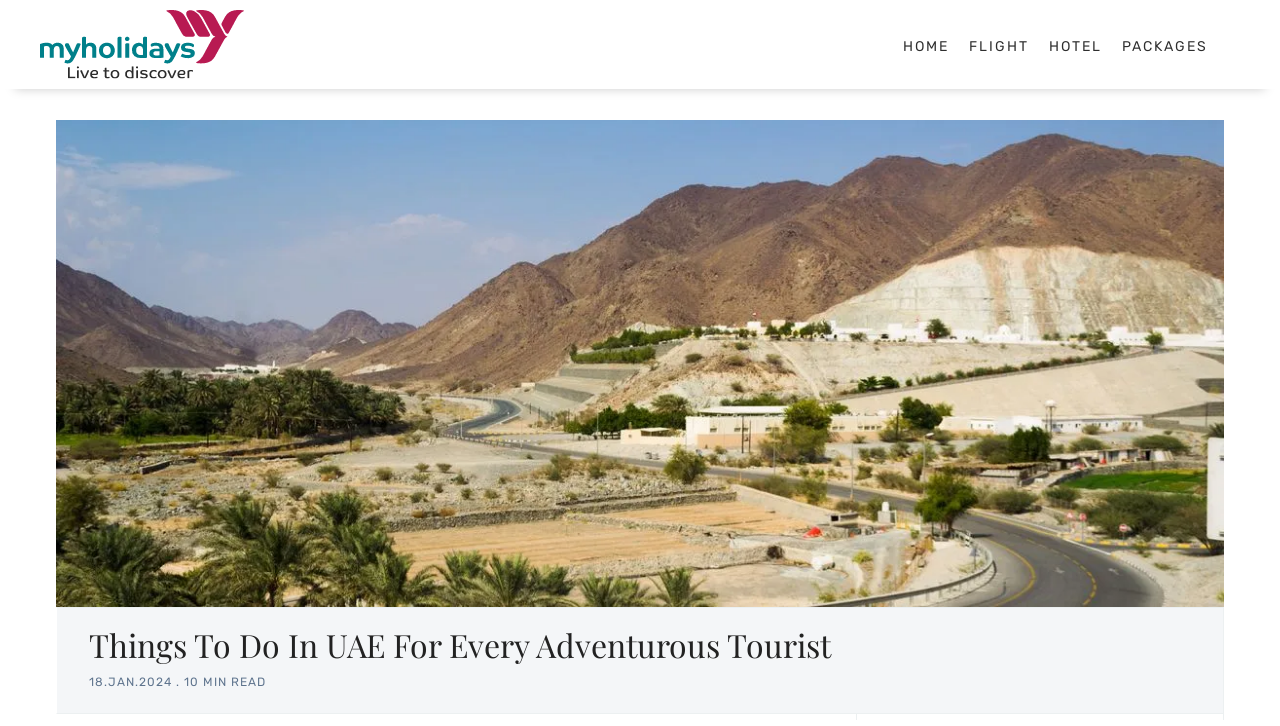

--- FILE ---
content_type: text/html; charset=utf-8
request_url: https://www.myholidays.com/blog/things-to-do-in-uae/
body_size: 307886
content:
<!doctype html>
<html lang="en">
<head>
  <meta charset='utf-8'>
  <meta name="language" content="en"> 
  <meta name="robots" content="index, follow">  
  <meta name="Geography" content="global"> 
  <meta http-equiv='X-UA-Compatible' content='IE=edge'>
  <title>16 Fun Things to Do in UAE For Every Adventurous Person</title>
  <meta name='viewport' content='width=device-width, initial-scale=1.0'>

  
  <script>
    var site_url                            = 'https://www.myholidays.com/blog',
        pagination_next_page_number         = '',
        pagination_available_pages_number   = '',
        pagination_loading_text             = 'Loading',
        pagination_more_posts_text          = 'More Posts',
        clipboard_copied_text               = 'Link copied to clipboard';
  </script>

<script type="application/ld+json">
{
  "@context": "https://schema.org",
  "@type": "BlogPosting",
  "mainEntityOfPage": {
    "@type": "WebPage",
    "@id": ""
  },
  "headline": "16 Fun Things to Do in UAE For Every Adventurous Person",
  "description": "There are so many things to do in UAE which include the mosques, the museums and beaches. UAE boats of the gorgeous coastlines by the Gulf of Oman.",
  "image": "https://c.myholidays.com/blog/blog/content/images/2021/02/Things-to-do-UAE.webp",
  "author": {
    "@type": "Person",
    "name": "Nupur Luthra "
  },
  "publisher": {
    "@type": "Organization",
    "name": "MyHolidays",
    "logo": {
      "@type": "ImageObject",
      "url": "https://c.myholidays.com/blog/2025/4/181827_myholiday_logo.svg"
    }
  },
  "datePublished": "2024-01-18",
  "dateModified": "2026-01-22"
}
</script>

  <script type="application/ld+json">
    {
    "@context": "https://schema.org/",
    "@type": "WebSite",
    "name": "MyHolidays",
    "url": "https://www.myholidays.com/blog/",
    "potentialAction": {
      "@type": "SearchAction",
      "target": "{search_term_string}",
      "query-input": "required name=search_term_string"
      }
    }
  </script>
  

  <meta name="description" content="There are so many things to do in UAE which include the mosques, the museums and beaches. UAE boats of the gorgeous coastlines by the Gulf of Oman." />
    <link rel="icon" href="/blog/favicon.png" type="image/png" />
    <link rel="canonical" href="https://www.myholidays.com/blog/things-to-do-in-uae/" />
    <meta name="referrer" content="no-referrer-when-downgrade" />
    
    <meta property="og:site_name" content="Myholidays Blog: Your One-Stop Destination to Travel Tips, Tricks &amp; Experiences " />
    <meta property="og:type" content="article" />
    <meta property="og:title" content="16 Fun Things to Do in UAE For Every Adventurous Person" />
    <meta property="og:description" content="There are so many things to do in UAE which include the mosques, the museums and beaches. UAE boats of the gorgeous coastlines by the Gulf of Oman." />
    <meta property="og:url" content="https://www.myholidays.com/blog/things-to-do-in-uae/" />
    <meta property="og:image" content="https://c.myholidays.com/blog/blog/content/images/2021/02/Things-to-do-UAE.webp" />
    <meta property="article:published_time" content="2024-01-18T11:33:00.000Z" />
    <meta property="article:modified_time" content="2025-02-08T07:01:59.000Z" />
    <meta property="article:tag" content="UAE" />
    <meta property="article:tag" content="United Arab Emirates" />
    <meta property="article:tag" content="Things to do in UAE" />
    
    <meta property="article:publisher" content="https://www.facebook.com/MyHolidaySocial" />
    <meta property="article:author" content="https://www.facebook.com/nupur291987" />
    <meta name="twitter:card" content="summary_large_image" />
    <meta name="twitter:title" content="16 Fun Things to Do in UAE For Every Adventurous Person" />
    <meta name="twitter:description" content="There are so many things to do in UAE which include the mosques, the museums and beaches. UAE boats of the gorgeous coastlines by the Gulf of Oman." />
    <meta name="twitter:url" content="https://www.myholidays.com/blog/things-to-do-in-uae/" />
    <meta name="twitter:image" content="https://c.myholidays.com/blog/blog/content/images/2021/02/Things-to-do-UAE.webp" />
    <meta name="twitter:label1" content="Written by" />
    <meta name="twitter:data1" content="Nupur Luthra " />
    <meta name="twitter:label2" content="Filed under" />
    <meta name="twitter:data2" content="UAE, United Arab Emirates, Things to do in UAE" />
    <meta name="twitter:site" content="@Book_MyHolidays" />
    <meta name="twitter:creator" content="@nupur_luthra" />
    <meta property="og:image:width" content="1200" />
    <meta property="og:image:height" content="500" />
    
    <meta name="generator" content="Ghost 3.31" />
    <link rel="alternate" type="application/rss+xml" title="Myholidays Blog: Your One-Stop Destination to Travel Tips, Tricks &amp; Experiences " href="https://www.myholidays.com/blog/rss/" />
      <!-- Google Tag Manager -->
<script>(function(w,d,s,l,i){w[l]=w[l]||[];w[l].push({'gtm.start':
    new Date().getTime(),event:'gtm.js'});var f=d.getElementsByTagName(s)[0],
    j=d.createElement(s),dl=l!='dataLayer'?'&l='+l:'';j.async=true;j.src=
    'https://www.googletagmanager.com/gtm.js?id='+i+dl;f.parentNode.insertBefore(j,f);
    })(window,document,'script','dataLayer','GTM-PMV33Q');</script>
    <!-- End Google Tag Manager -->
<script>
(function (i, s, o, g, r, a, m) {
i['GoogleAnalyticsObject'] = r; i[r] = i[r] || function () {
(i[r].q = i[r].q || []).push(arguments)
}, i[r].l = 1 * new Date(); a = s.createElement(o),
m = s.getElementsByTagName(o)[0]; a.async = 1; a.src = g; m.parentNode.insertBefore(a, m)
})(window, document, 'script', '//www.google-analytics.com/analytics.js', 'ga');

ga('create', 'UA-62267272-1', 'auto');
ga('send', 'pageview');

</script>

<!-- Facebook Pixel Code -->
<script>
!function(f,b,e,v,n,t,s)
{if(f.fbq)return;n=f.fbq=function(){n.callMethod?
n.callMethod.apply(n,arguments):n.queue.push(arguments)};
if(!f._fbq)f._fbq=n;n.push=n;n.loaded=!0;n.version='2.0';
n.queue=[];t=b.createElement(e);t.async=!0;
t.src=v;s=b.getElementsByTagName(e)[0];
s.parentNode.insertBefore(t,s)}(window, document,'script',
'https://connect.facebook.net/en_US/fbevents.js');
fbq('init', '393935748415351');
fbq('track', 'PageView');
</script>
<script async="" src="https://www.googletagmanager.com/gtag/js?id=G-JXLETWRWXS"></script><script type="text/javascript"> window.dataLayer = window.dataLayer || []; function gtag(){dataLayer.push(arguments);} gtag('js', new Date()); gtag('config', 'G-JXLETWRWXS'); </script>
<noscript><img height="1" width="1" style="display:none"
src="https://www.facebook.com/tr?id=393935748415351&ev=PageView&noscript=1"
/></noscript>
<!-- End Facebook Pixel Code -->

<!-- netcore code start -->
<!-- <script src="https://cdnt.netcoresmartech.com/smartechclient.js"></script>
<script>
    const NETCORE_KEY = 'ADGMOT35CHFLVDHBJNIG50K969GJULC150NLB1A2Q0RJDJPS8OT0';
    const NETCORE_REGISTER_KEY = '09c80519eb9a95af082184858ce00ee1';
   
    const userData = localStorage.getItem("userProfileData");
    const data = userData ? JSON.parse(userData) : null;
    const url = window.location.href;
    const details = navigator.userAgent;
    const regexp = /android|iphone|kindle|ipad/i;
    const isMobileDevice = regexp.test(details);
    const deviceType = isMobileDevice ? 'Mobile' : 'Web';
    
    if (data && data.loginEmail) {
      smartech('create', NETCORE_KEY);
      smartech('register', NETCORE_REGISTER_KEY);
      smartech('identify', data.loginEmail);
      smartech('dispatch', 'page_browse', {
        'URL': url,
        'Title': document.title,
        'screen_name': deviceType
      });
    } else {
      smartech('create', NETCORE_KEY);
      smartech('register', NETCORE_REGISTER_KEY);
      smartech('identify', '');
      smartech('dispatch', 'page_browse', {
        'URL': url,
        'Title': document.title,
        'screen_name': deviceType
      });
    }       
</script> -->
<!-- netcore code end -->

 <style>
     .c-post-card__image{
         object-fit: contain !important;
     }
     .c-post-card__image-wrap{
         padding-top: 0 !important;
     }
     .c-post-card__image{
         position: static !important;
     }
    .readmorebtn{
height: 47px; width: 100%; display: block; border:1px solid #B91A52; color: #B91A52;text-decoration: none; text-align: center; line-height: 47px;font-size: 16px;
}

.viewpackagebtn{
height: 47px; width: 100%; display: block; background-color: #B91A52; color: #ffffff; text-decoration: none; text-align: center;line-height: 47px; font-size: 16px;
}
     .container{
         display: block;
     }
    .all-Postpage .c-post .c-content a {
    color: #09f !important;
	}
     
     .FTrustBox{
         display: none !important;
     }
     .sidebarTrustlogo{
         display: none !important;
     }
     .FooterCopytxt{
         text-align: center !important;
     }
     .BlogFooterMain .o-grid .o-grid__col{
         width: 32% !important;
     }
      .BlogFooterMain .o-grid .o-grid__col:last-child{
         width: 100% !important;
     }
 </style>



    <script type="application/ld+json">{"@context":"https://schema.org","@type":"FAQPage","mainEntity":[{"@type":"Question","name":"Q1. Are there any precautions to be taken while traveling for UAE? ","acceptedAnswer":{"@type":"Answer","text":"<p>Travelers have to make sure they have their visas and should be wearinng proper attire.</p>"}},{"@type":"Question","name":"Q2. How many days can a tourist stay in UAE with a tourist visa?","acceptedAnswer":{"@type":"Answer","text":"<p>A tourist visa is given for about 30 days to 90 days. So, people should plan their vacation accordingly.</p>"}},{"@type":"Question","name":"Q3. What is the best time to visit Sheikh Zayed Grand Mosque, Dubai?","acceptedAnswer":{"@type":"Answer","text":"<p>The best time to visit the mosque is in January. It was built on a grand scale and is a popular landmark in Abu Dhabi.  It is one the best places to explore for its grandeur.</p>"}},{"@type":"Question","name":"Q4. What makes Qaryat Al Torath Heritage village, Dubai special?","acceptedAnswer":{"@type":"Answer","text":"<p>Tourists from around the world get to experience a slice of Dubai’s heritage which include discovering the traditional handicrafts and practices of society.</p>"}},{"@type":"Question","name":"Q5. What makes Ajman museum a popular tourist attraction in UAE?","acceptedAnswer":{"@type":"Answer","text":"<p>Ajman museum as popular tourist attraction enables tourists to see the emirate weapons and manuscripts. It is one the best places people should have on their list of places to visit.</p>"}},{"@type":"Question","name":"Q6. Is there a grace period for the tourist visa?","acceptedAnswer":{"@type":"Answer","text":"<p>A grace period of 10 days is given after the 30-day visa on arrival.</p>"}},{"@type":"Question","name":"Q7. Why should tourists visit Al Ain Classic Car Museum, Dubai?","acceptedAnswer":{"@type":"Answer","text":"<p>Al Classic Car Museum is home to some of the most classic cars people don’t see on the road anymore.</p>"}},{"@type":"Question","name":"Q8. What is Ras Al-Khaimah famous for?","acceptedAnswer":{"@type":"Answer","text":"<p>Ice Land Waterpark, RAK national museum, Marjan Island, and Jebel Al Mebrah  are some of the things Ras Al- Khaimah is famous for.</p>"}}]}</script>
</head>
<body class='post-template tag-uae tag-united-arab-emirates tag-things-to-do-in-uae'>

  <div class='js-off-canvas-container c-off-canvas-container'>
    
    
    

<a href="/blog/things-to-do-in-uae/"></a><style>
    @charset "UTF-8";
    html {
        -webkit-box-sizing: border-box;
        box-sizing: border-box;
    }
    *,
    :after,
    :before {
        -webkit-box-sizing: inherit;
        box-sizing: inherit;
    } /*! normalize.css v5.0.0 | MIT License | github.com/necolas/normalize.css */
    html {
        font-family: sans-serif;
        line-height: 1.15;
        -ms-text-size-adjust: 100%;
        -webkit-text-size-adjust: 100%;
    }
    body {
        margin: 0;
    }
    article,
    aside,
    footer,
    header,
    nav,
    section {
        display: block;
    }
    h1 {
        font-size: 2em;
        margin: 0.67em 0;
    }
    figcaption,
    figure,
    main {
        display: block;
    }
    figure {
        margin: 1em 40px;
    }
    hr {
        -webkit-box-sizing: content-box;
        box-sizing: content-box;
        height: 0;
        overflow: visible;
    }
    pre {
        font-family: monospace, monospace;
        font-size: 1em;
    }
    a {
        background-color: transparent;
        -webkit-text-decoration-skip: objects;
    }
    a:active,
    a:hover {
        outline-width: 0;
    }
    abbr[title] {
        border-bottom: none;
        text-decoration: underline;
        -webkit-text-decoration: underline dotted;
        text-decoration: underline dotted;
    }
    b,
    strong {
        font-weight: inherit;
    }
    b,
    strong {
        font-weight: bolder;
    }
    code,
    kbd,
    samp {
        font-family: monospace, monospace;
        font-size: 1em;
    }
    dfn {
        font-style: italic;
    }
    mark {
        background-color: #ff0;
        color: #000;
    }
    small {
        font-size: 80%;
    }
    sub,
    sup {
        font-size: 75%;
        line-height: 0;
        position: relative;
        vertical-align: baseline;
    }
    sub {
        bottom: -0.25em;
    }
    sup {
        top: -0.5em;
    }
    audio,
    video {
        display: inline-block;
    }
    audio:not([controls]) {
        display: none;
        height: 0;
    }
    img {
        border-style: none;
    }
    svg:not(:root) {
        overflow: hidden;
    }
    button,
    input,
    optgroup,
    select,
    textarea {
        font-family: sans-serif;
        font-size: 100%;
        line-height: 1.15;
        margin: 0;
    }
    button,
    input {
        overflow: visible;
    }
    button,
    select {
        text-transform: none;
    }
    [type="reset"],
    [type="submit"],
    button,
    html [type="button"] {
        -webkit-appearance: button;
    }
    [type="button"]::-moz-focus-inner,
    [type="reset"]::-moz-focus-inner,
    [type="submit"]::-moz-focus-inner,
    button::-moz-focus-inner {
        border-style: none;
        padding: 0;
    }
    [type="button"]:-moz-focusring,
    [type="reset"]:-moz-focusring,
    [type="submit"]:-moz-focusring,
    button:-moz-focusring {
        outline: 1px dotted ButtonText;
    }
    fieldset {
        border: 1px solid silver;
        margin: 0 2px;
        padding: 0.35em 0.625em 0.75em;
    }
    legend {
        -webkit-box-sizing: border-box;
        box-sizing: border-box;
        color: inherit;
        display: table;
        max-width: 100%;
        padding: 0;
        white-space: normal;
    }
    progress {
        display: inline-block;
        vertical-align: baseline;
    }
    textarea {
        overflow: auto;
    }
    [type="checkbox"],
    [type="radio"] {
        -webkit-box-sizing: border-box;
        box-sizing: border-box;
        padding: 0;
    }
    [type="number"]::-webkit-inner-spin-button,
    [type="number"]::-webkit-outer-spin-button {
        height: auto;
    }
    [type="search"] {
        -webkit-appearance: textfield;
        outline-offset: -2px;
    }
    [type="search"]::-webkit-search-cancel-button,
    [type="search"]::-webkit-search-decoration {
        -webkit-appearance: none;
    }
    ::-webkit-file-upload-button {
        -webkit-appearance: button;
        font: inherit;
    }
    details,
    menu {
        display: block;
    }
    summary {
        display: list-item;
    }
    canvas {
        display: inline-block;
    }
    template {
        display: none;
    }
    [hidden] {
        display: none;
    }
    blockquote,
    body,
    dd,
    dl,
    fieldset,
    figure,
    h1,
    h2,
    h3,
    h4,
    h5,
    h6,
    hr,
    legend,
    ol,
    p,
    pre,
    ul {
        margin: 0;
        padding: 0;
    }
    li > ol,
    li > ul {
        margin-bottom: 0;
    }
    table {
        border-collapse: collapse;
        border-spacing: 0;
    }
    address,
    blockquote,
    dl,
    fieldset,
    figure,
    h1,
    h2,
    h3,
    h4,
    h5,
    h6,
    hr,
    ol,
    p,
    pre,
    table,
    ul {
        margin-bottom: 24px;
    }
    dd,
    ol,
    ul {
        margin-left: 16px;
    }
    .tooltipped {
        position: relative;
    }
    .tooltipped::after {
        position: absolute;
        z-index: 1000000;
        display: none;
        padding: 0.5em 0.75em;
        font: normal normal 11px/1.5 -apple-system, BlinkMacSystemFont, "Segoe UI", Helvetica, Arial, sans-serif, "Apple Color Emoji", "Segoe UI Emoji", "Segoe UI Symbol";
        -webkit-font-smoothing: subpixel-antialiased;
        color: #fff;
        text-align: center;
        text-decoration: none;
        text-shadow: none;
        text-transform: none;
        letter-spacing: normal;
        word-wrap: break-word;
        white-space: pre;
        pointer-events: none;
        content: attr(aria-label);
        background: #1b1f23;
        border-radius: 3px;
        opacity: 0;
    }
    .tooltipped::before {
        position: absolute;
        z-index: 1000001;
        display: none;
        width: 0;
        height: 0;
        color: #1b1f23;
        pointer-events: none;
        content: "";
        border: 6px solid transparent;
        opacity: 0;
    }
    @-webkit-keyframes tooltip-appear {
        from {
            opacity: 0;
        }
        to {
            opacity: 1;
        }
    }
    @keyframes tooltip-appear {
        from {
            opacity: 0;
        }
        to {
            opacity: 1;
        }
    }
    .tooltipped:active::after,
    .tooltipped:active::before,
    .tooltipped:focus::after,
    .tooltipped:focus::before,
    .tooltipped:hover::after,
    .tooltipped:hover::before {
        display: inline-block;
        text-decoration: none;
        -webkit-animation-name: tooltip-appear;
        animation-name: tooltip-appear;
        -webkit-animation-duration: 0.1s;
        animation-duration: 0.1s;
        -webkit-animation-fill-mode: forwards;
        animation-fill-mode: forwards;
        -webkit-animation-timing-function: ease-in;
        animation-timing-function: ease-in;
        -webkit-animation-delay: 0.4s;
        animation-delay: 0.4s;
    }
    .tooltipped-no-delay:active::after,
    .tooltipped-no-delay:active::before,
    .tooltipped-no-delay:focus::after,
    .tooltipped-no-delay:focus::before,
    .tooltipped-no-delay:hover::after,
    .tooltipped-no-delay:hover::before {
        -webkit-animation-delay: 0s;
        animation-delay: 0s;
    }
    .tooltipped-multiline:active::after,
    .tooltipped-multiline:focus::after,
    .tooltipped-multiline:hover::after {
        display: table-cell;
    }
    .tooltipped-s::after,
    .tooltipped-se::after,
    .tooltipped-sw::after {
        top: 100%;
        right: 50%;
        margin-top: 6px;
    }
    .tooltipped-s::before,
    .tooltipped-se::before,
    .tooltipped-sw::before {
        top: auto;
        right: 50%;
        bottom: -7px;
        margin-right: -6px;
        border-bottom-color: #1b1f23;
    }
    .tooltipped-se::after {
        right: auto;
        left: 50%;
        margin-left: -16px;
    }
    .tooltipped-sw::after {
        margin-right: -16px;
    }
    .tooltipped-n::after,
    .tooltipped-ne::after,
    .tooltipped-nw::after {
        right: 50%;
        bottom: 100%;
        margin-bottom: 6px;
    }
    .tooltipped-n::before,
    .tooltipped-ne::before,
    .tooltipped-nw::before {
        top: -7px;
        right: 50%;
        bottom: auto;
        margin-right: -6px;
        border-top-color: #1b1f23;
    }
    .tooltipped-ne::after {
        right: auto;
        left: 50%;
        margin-left: -16px;
    }
    .tooltipped-nw::after {
        margin-right: -16px;
    }
    .tooltipped-n::after,
    .tooltipped-s::after {
        -webkit-transform: translateX(50%);
        transform: translateX(50%);
    }
    .tooltipped-w::after {
        right: 100%;
        bottom: 50%;
        margin-right: 6px;
        -webkit-transform: translateY(50%);
        transform: translateY(50%);
    }
    .tooltipped-w::before {
        top: 50%;
        bottom: 50%;
        left: -7px;
        margin-top: -6px;
        border-left-color: #1b1f23;
    }
    .tooltipped-e::after {
        bottom: 50%;
        left: 100%;
        margin-left: 6px;
        -webkit-transform: translateY(50%);
        transform: translateY(50%);
    }
    .tooltipped-e::before {
        top: 50%;
        right: -7px;
        bottom: 50%;
        margin-top: -6px;
        border-right-color: #1b1f23;
    }
    .tooltipped-align-right-1::after,
    .tooltipped-align-right-2::after {
        right: 0;
        margin-right: 0;
    }
    .tooltipped-align-right-1::before {
        right: 10px;
    }
    .tooltipped-align-right-2::before {
        right: 15px;
    }
    .tooltipped-align-left-1::after,
    .tooltipped-align-left-2::after {
        left: 0;
        margin-left: 0;
    }
    .tooltipped-align-left-1::before {
        left: 5px;
    }
    .tooltipped-align-left-2::before {
        left: 10px;
    }
    .tooltipped-multiline::after {
        width: -webkit-max-content;
        width: -moz-max-content;
        width: max-content;
        max-width: 250px;
        word-wrap: break-word;
        white-space: pre-line;
        border-collapse: separate;
    }
    .tooltipped-multiline.tooltipped-n::after,
    .tooltipped-multiline.tooltipped-s::after {
        right: auto;
        left: 50%;
        -webkit-transform: translateX(-50%);
        transform: translateX(-50%);
    }
    .tooltipped-multiline.tooltipped-e::after,
    .tooltipped-multiline.tooltipped-w::after {
        right: 100%;
    }
    .all-Postpage .c-post .c-content a {
        color: #09f;
    }
    .c-post-hero.postHeroMain .c-post-hero__media {
        margin: 0;
        padding: 0;
    }
    .c-post-hero.postHeroMain .c-post-hero__media img.c-post-hero__image.lazyloaded {
        position: static;
    }
    .c-post-hero.postHeroMain .o-grid__col .c-post-hero__content {
        padding: 15px 32px;
    }
    .o-wrapper.all-Postpage .c-post .c-content p {
        margin-bottom: 12px;
        line-height: 28px;
    }
    .o-wrapper.all-Postpage .c-post .c-content h1,
    h2,
    h3,
    h4,
    h5,
    h6 {
        margin-top: 15px;
    }
    .o-wrapper.all-Postpage .c-post .c-content h2:not(:first-child) {
        margin-top: 15px;
    }
    .c-header.MainHeader {
        padding-top: 0;
        position: relative;
    }
    .c-header.MainHeader .Top_barHeader {
        background: #fff;
        width: 100%;
        position: absolute;
        z-index: 1;
        box-shadow: 0px 15px 10px -15px #ccc;
        padding-top: 10px;
        padding-bottom: 10px;
    }
    .c-header.MainHeader .Top_barHeader .top_logo {
        width: 17%;
        text-align: center;
        float: left;
    }
    .c-header.MainHeader .Top_barHeader .Top_menuMain {
        float: right;
        margin-top: 20px;
    }
    .c-header.MainHeader .Top_barHeader .top_logo .c-logo {
        margin: 0;
    }
    .c-header.MainHeader .Top_barHeader .o-grid {
        display: block;
    }
    .c-header.MainHeader .Top_barHeader .top_logo .c-logo a {
        margin: 0;
        padding: 0;
        float: left;
    }
    .c-header.MainHeader .Top_barHeader .o-grid .c-nav.o-plain-list {
        background: #fff;
        color: #fff;
    }
    .c-header.MainHeader .Top_barHeader .o-grid .c-nav.o-plain-list li a {
        color: #2e2e2e;
    }
    .c-header.MainHeader .HomeSrchMain {
        position: relative;
        margin-top: 90px;
    }
    .c-header.MainHeader .HomeSrchMain .o-grid.HomeSearchBox {
        position: absolute;
        z-index: 1;
        top: 50%;
        left: 50%;
        transform: translate(-50%, -50%);
        max-width: 70%;
        text-align: center;
    }
    .c-header.MainHeader .HomeSrchMain .o-grid.HomeSearchBox h1 {
        font-size: 45px;
        text-shadow: 1px 1px rgba(00, 00, 00, 0.6);
        color: #fff;
        text-transform: capitalize;
        margin-bottom: 6px;
        letter-spacing: 3px;
        line-height: 55px;
        width: 100%;
        font-weight: 500;
        text-align: center;
    }
    .c-header.MainHeader .HomeSrchMain .o-grid.HomeSearchBox h2 {
        font-size: 19px;
        width: 100%;
        text-transform: capitalize;
        text-align: center;
        margin-bottom: 25px;
        font-weight: 500;
        color: #fff;
        letter-spacing: 2px;
        text-shadow: 1px 1px rgba(00, 00, 00, 0.6);
    }
    .c-header.MainHeader .HomeSrchMain::before {
        content: "";
        position: absolute;
        width: 100%;
        height: 100%;
        background: rgba(0, 0, 0, 0.5);
    }
    .c-header.MainHeader .HomeSrchMain .o-grid.HomeSearchBox .search-form {
        width: 100%;
        max-width: 780px;
        display: none;
        margin: 0 auto;
    }
    .c-header.MainHeader .HomeSrchMain .o-grid.HomeSearchBox .search-form .visit_place {
        float: left;
        width: 45%;
    }
    .c-header.MainHeader .HomeSrchMain .o-grid.HomeSearchBox .search-form .visit_cat {
        float: left;
        width: 37%;
    }
    .c-header.MainHeader .HomeSrchMain .o-grid.HomeSearchBox .search-form .searchbtn {
        float: left;
        width: 18%;
        position: relative;
    }
    .c-header.MainHeader .HomeSrchMain .o-grid.HomeSearchBox .search-form .visit_cat input {
        padding: 10px;
        font-size: 15px;
    }
    .c-header.MainHeader .HomeSrchMain .o-grid.HomeSearchBox .search-form .visit_place input {
        padding: 10px;
        font-size: 15px;
    }
    .c-header.MainHeader .HomeSrchMain img {
        width: 100%;
    }
    .c-header.MainHeader .HomeSrchMain .o-grid.HomeSearchBox .search-form .searchbtn .icon {
        position: absolute;
        top: 7px;
        left: 15%;
    }
    .c-header.MainHeader .HomeSrchMain .o-grid.HomeSearchBox .search-form .searchbtn .icon .icon__cnt {
        color: #fff;
        font-weight: 800;
    }
    .c-header.MainHeader .HomeSrchMain .o-grid.HomeSearchBox .search-form .searchbtn input {
        background: #b70038;
        border: 0;
        padding: 10px 10px 10px 30px;
        width: 100%;
        color: #fff;
        line-height: 20px;
        cursor: pointer;
        font-weight: 500;
    }
    .c-footer.BlogFooterMain {
        background: #00808a;
        padding-top: 30px;
        padding-bottom: 0;
    }
    .c-footer.BlogFooterMain p.u-font-size-medium {
        color: #fff;
        margin-bottom: 10px;
    }
    .c-footer.BlogFooterMain ul li a {
        color: #fff;
    }
    .c-footer-list a {
        color: #fff;
    }
    .c-footer.BlogFooterMain ul.c-footer-list.o-plain-list li a {
        color: #fff;
    }
    .c-footer.BlogFooterMain .o-grid__col--1-4-l {
        position: relative;
    }
    .c-footer.BlogFooterMain .o-grid__col--1-4-l::after {
        content: "";
        border-right: 1px solid #00727b;
        height: 100%;
        width: 1px;
        position: absolute;
        top: 0;
        right: 0;
    }
    .c-footer.BlogFooterMain .o-grid__col--1-4-l:nth-of-type(4)::after {
        display: none;
    }
    .c-footer.BlogFooterMain .o-grid__col--1-4-l .FTrustBox {
        background: #fff;
        padding-top: 20px;
        padding-left: 20px;
        padding-right: 10px;
    }
    .sidebarTrustlogo {
        padding: 0px 32px 0px 32px;
        border-right: 1px solid #ecf0f1;
        border-left: 1px solid #ecf0f1;
        border-bottom: 1px solid #ecf0f1;
    }
    .post-template .c-header.MainHeader .HomeSrchMain,
    .tag-template .c-header.MainHeader .HomeSrchMain,
    .author-template .c-header.MainHeader .HomeSrchMain,
    .page-template .c-header.MainHeader .HomeSrchMain {
        display: none;
    }
    .post-template .c-header.MainHeader .HomeSrchMain {
        position: static;
    }
    .author-template .c-header.MainHeader .Top_barHeader,
    .author-template .c-header.MainHeader .Top_barHeader,
    .tag-template .c-header.MainHeader .Top_barHeader,
    .author-template .c-header.MainHeader .Top_barHeader,
    .page-template .c-header.MainHeader .Top_barHeader,
    .author-template .c-header.MainHeader .Top_barHeader,
    .post-template .c-header.MainHeader .Top_barHeader {
        position: static;
    }
    .post-template .c-header.MainHeader {
        padding-bottom: 20px;
    }
    .post-template,
    .tag-template,
    .author-template,
    .page-template {
        padding-top: 120px;
    }
    .post-template .c-header.MainHeader,
    .tag-template .c-header.MainHeader,
    .author-template .c-header.MainHeader,
    .page-template .c-header.MainHeader {
        position: fixed;
        z-index: 2;
        width: 100%;
        top: 0;
    }

    .home-template .c-header.MainHeader .Top_barHeader {
        position: fixed;
        top: 0;
        width: 100%;
        z-index: 9;
    }
    .c-post-hero.PostHeroImage .o-grid .o-grid__col--4-4-l .c-post-hero__media {
        margin: 0;
        height: auto;
        padding: 0;
    }
    .c-post-hero.PostHeroImage .HeroImage_Text .c-post-hero__content {
        padding: 15px 32px;
    }
    .c-post-hero.PostHeroImage .c-post-hero__media img {
        height: auto;
        position: static;
    }
    .c-tags ul {
        margin: 0;
        padding: 0;
        list-style: none;
    }
    .c-tags ul li.ViewMoreTag {
        clear: both;
        text-align: right;
    }
    .c-tags ul li.ViewMoreTag span {
        color: #09f;
        cursor: pointer;
    }

	
.c-header.MainHeader .Top_barHeader .SlectLang {
	float: right;
	position: relative;
	padding-left: 25px;
	margin-top: 19px;
	z-index: 9;
}

.c-header.MainHeader .Top_barHeader  .SlectLang .bluebox {
	float: left;
background: #004085;
padding: 2px 6px;
margin-top: 9px;
margin-right: 10px;
}
.c-header.MainHeader .Top_barHeader  .SlectLang .dropdown {
	float: right;
position: relative;
font-size: 14px;
padding: 5px 18px; line-height: 19px; text-align: center;
}

.c-header.MainHeader .Top_barHeader .SlectLang .arrowdd {
	position: absolute;
	border: solid black;
	border-top-width: medium;
	border-right-width: medium;
	border-bottom-width: medium;
	border-left-width: medium;
	border-width: 0 1px 1px 0;
	display: inline-block;
	padding: 2.5px;
	transform: rotate(45deg);
	right: 0px;
	top: 13px;
}

.c-header.MainHeader .Top_barHeader .SlectLang a {
	font-size: 14px;
	border: 0;
	outline: none;
}

.c-header.MainHeader .Top_barHeader .SlectLang ul {
	margin: 10px 0 0 0;
	padding: 0;
	list-style: none;
	border: 0;
	outline: none;
	position: absolute;
	top: 20px;
	width: 100%;
	text-align: center;
	display: none;
}

.c-header.MainHeader .Top_barHeader .SlectLang .dropdown:hover ul {
	display: block; background: #004085;
}
.c-header.MainHeader .Top_barHeader .SlectLang ul li a {
	line-height: 28px;
	color: #fff;
	display: block;
}

.c-header.MainHeader .Top_barHeader .SlectLang::after {
	content: '';
	border-left: 1px solid #ccc;
	position: absolute;
	left: 12px;
	height: 15px;
	top: 10px;
	z-index: 1;
}
.c-header.MainHeader .Top_barHeader .SlectLang .bluebox img {
	background: #fff;
}  .c-off-canvas-toggle {
        position: absolute;
        top: 40px;
        right: 20px;
        z-index: 10;
        height: 24px;
        width: 24px;
        cursor: pointer;
    }

    .hero-style{height: 488px !important;}

    @media screen and (max-width: 1630px) {
        .c-header.MainHeader .HomeSrchMain .o-grid.HomeSearchBox {
            max-width: 90%;
            width: 90%;
        }
        .hero-style{height: 486.66px !important;}
        .container{
            height: 560px !important;
        }
    }

 @media screen and (max-width: 1200px) {
     .c-header.MainHeader .Top_barHeader .top_logo{margin-left: 15px;}
     .c-header.MainHeader .Top_barHeader .SlectLang{margin-right: 25px;}
     .hero-style{height: 486.66px !important;}
 }

    @media screen and (max-width: 991px) {
        .c-header.MainHeader .HomeSrchMain .o-grid.HomeSearchBox h1 {
            font-size: 40px;
            line-height: 40px;
        }
        .c-header.MainHeader .HomeSrchMain .o-grid.HomeSearchBox h2 {
            margin-top: 5px;
            margin-bottom: 20px;
            font-size: 18px;
        }
        .c-header.MainHeader .Top_barHeader {
            position: static;
        }
        .c-header.MainHeader .HomeSrchMain {
            margin-top: 80px;
        }
        .c-header.MainHeader .Top_barHeader .Top_menuMain {
            margin-top: 18px;
        }
        .hero-style{height: 399px !important;}
    }
    @media screen and (max-width: 820px) {
        .hero-style{height: 328px !important;}
    }
    @media screen and (max-width: 767px) {
        .c-header.MainHeader .HomeSrchMain img {
            height: 200px;
        }
        .c-header.MainHeader .HomeSrchMain .o-grid.HomeSearchBox h1 {
            font-size: 32px;
            line-height: 35px;
        }
        .c-header.MainHeader .HomeSrchMain .o-grid.HomeSearchBox h2 {
            margin-top: 5px;
            margin-bottom: 20px;
            font-size: 17px;
            letter-spacing: 1px;
        }
        .c-header.MainHeader .HomeSrchMain .o-grid.HomeSearchBox .search-form .visit_place {
            float: none;
            width: 100%;
        }
        .c-header.MainHeader .HomeSrchMain .o-grid.HomeSearchBox .search-form .visit_cat {
            float: none;
            width: 100%;
        }
        .c-header.MainHeader .HomeSrchMain .o-grid.HomeSearchBox .search-form .searchbtn {
            float: none;
            width: 100%;
            position: relative;
        }
        .c-header.MainHeader .HomeSrchMain .o-grid.HomeSearchBox .search-form .searchbtn input {
            padding: 10px 10px 10px 10px;
        }
        .c-header.MainHeader .HomeSrchMain .o-grid.HomeSearchBox .search-form .searchbtn .icon {
            left: 40%;
        }
        .c-header.MainHeader .HomeSrchMain .o-grid.HomeSearchBox .search-form input {
            margin-bottom: 6px;
        }
        .post-template,
        .tag-template,
        .author-template,
        .page-template {
            padding-top: 0px;
        }
        .post-template .c-header.MainHeader,
        .tag-template .c-header.MainHeader,
        .author-template .c-header.MainHeader,
        .page-template .c-header.MainHeader {
            position: static;
        }
        .home-template .c-header.MainHeader .Top_barHeader {
            position: static;
        }
        .c-header.MainHeader .HomeSrchMain {
            margin-top: 1px;
        }
        .c-widget.TagsMain {
            display: none;
        }
        .c-header.MainHeader .Top_barHeader .SlectLang::after{display: none;}
        .hero-style{height: 306px !important;}
    }
    @media screen and (max-width: 670px) {
    .c-header.MainHeader .Top_barHeader .top_logo {width: 25%;}
    .c-header.MainHeader .Top_barHeader .top_logo .c-logo{width: 100%;}
    .hero-style{height: 265px !important;}
    }
@media screen and (max-width: 639px) {
    .c-off-canvas-toggle{top: 22px;}
    .c-header.MainHeader .Top_barHeader .SlectLang{margin-right: 75px; margin-top: 3px;}
    .hero-style{height: 252px !important;}
}

    @media screen and (max-width: 635px) {
        .c-header.MainHeader .Top_barHeader .top_logo img.c-logo__img {
            width: 160px;
            display: inline-block;
            max-height: inherit;
        }
        .c-header.MainHeader .Top_barHeader .top_logo {
            width: 25%;
        }
        .c-header.MainHeader .Top_barHeader .Top_menuMain .c-off-canvas-toggle {
            top: 30px;
        }
        .c-header.MainHeader .Top_barHeader .SlectLang{margin-top: 10px;}
        .hero-style{height: 251px !important;}
    }

    @media screen and (max-width: 600px) {
        .c-header.MainHeader .HomeSrchMain .o-grid.HomeSearchBox h1 {
            font-size: 25px;
            line-height: 25px;
        }
        .c-header.MainHeader .HomeSrchMain .o-grid.HomeSearchBox h2 {
            margin-bottom: 15px;
            font-size: 15px;
        }
        .c-header.MainHeader .HomeSrchMain .o-grid.HomeSearchBox .search-form .searchbtn .icon {
            left: 38%;
        }
        .c-header.MainHeader .HomeSrchMain img {
            height: auto;
        }
        .c-header.MainHeader .HomeSrchMain .o-grid.HomeSearchBox h2 {
            display: none;
        }
        .hero-style{height: 237px !important;}
    }
@media screen and (max-width: 500px) {
    .c-header.MainHeader .Top_barHeader .SlectLang{margin-top: 10px;}
    .hero-style{height: 195px !important;}
}

    @media screen and (max-width: 480px) {
        .c-header.MainHeader .HomeSrchMain .o-grid.HomeSearchBox {
            max-width: 96%;
            width: 96%;
        }
        .c-header.MainHeader .HomeSrchMain .o-grid.HomeSearchBox h1 {
            font-size: 17px;
            line-height: 22px;
            text-shadow: 0px 1px 2px #000;
        }
        .c-header.MainHeader .HomeSrchMain .o-grid.HomeSearchBox h2 {
            margin-bottom: 15px;
            font-size: 15px;
            line-height: 20px;
            text-shadow: 0 1px 2px #000;
        }

        .c-header.MainHeader .Top_barHeader .Top_menuMain .c-off-canvas-toggle {
            top: 22px;
        }
        .c-header.MainHeader .HomeSrchMain .o-grid.HomeSearchBox .search-form .searchbtn .icon {
            left: 35%;
        }
        .c-header.MainHeader .Top_barHeader .top_logo {
            width: 35%;
        }
        .c-header.MainHeader .Top_barHeader .SlectLang{margin-top: 3px;}
        .hero-style{height: 187px !important;}
    }

    @media screen and (max-width: 380px) {
        .c-header.MainHeader .HomeSrchMain .o-grid.HomeSearchBox h1 {
            line-height: 25px;
        }
        .c-header.MainHeader .HomeSrchMain .o-grid.HomeSearchBox .search-form .searchbtn .icon {
            left: 32%;
        }
        .c-header.MainHeader .HomeSrchMain .o-grid.HomeSearchBox .search-form .visit_place input {
            padding: 10px;
            font-size: 15px;
            font-size: 13px;
        }
        .c-header.MainHeader .Top_barHeader .SlectLang .bluebox{margin-right: 0px; margin-right: 0px;}
        .c-header.MainHeader .Top_barHeader .SlectLang .dropdown{padding: 5px 15px 5px 10px;}
        .c-header.MainHeader .Top_barHeader .SlectLang{margin-right: 62px; padding-left: 5px;}
        .hero-style{height: 145px !important;}        
    }

    @media screen and (min-width: 0\0) {
        .tooltipped-multiline::after {
            width: 250px;
        }
    }
    .tooltipped-sticky::after,
    .tooltipped-sticky::before {
        display: inline-block;
    }
    .tooltipped-sticky.tooltipped-multiline::after {
        display: table-cell;
    }
    img[data-action="zoom"] {
        cursor: pointer;
        cursor: -webkit-zoom-in;
        cursor: -moz-zoom-in;
    }
    .zoom-img,
    .zoom-img-wrap {
        position: relative;
        z-index: 666;
        -webkit-transition: all 0.3s;
        transition: all 0.3s;
    }
    img.zoom-img {
        cursor: pointer;
        cursor: -webkit-zoom-out;
        cursor: -moz-zoom-out;
    }
    .zoom-overlay {
        z-index: 420;
        background: #fff;
        position: fixed;
        top: 0;
        left: 0;
        right: 0;
        bottom: 0;
        pointer-events: none;
        filter: "alpha(opacity=0)";
        opacity: 0;
        -webkit-transition: opacity 0.3s;
        transition: opacity 0.3s;
    }
    .zoom-overlay-open .zoom-overlay {
        filter: "alpha(opacity=100)";
        opacity: 1;
    }
    .zoom-overlay-open,
    .zoom-overlay-transitioning {
        cursor: default;
    }
    @-webkit-keyframes spin {
        100% {
            -webkit-transform: rotate(360deg);
            transform: rotate(360deg);
        }
    }
    @keyframes spin {
        100% {
            -webkit-transform: rotate(360deg);
            transform: rotate(360deg);
        }
    }
    .icon {
        position: relative;
        display: inline-block;
        width: 25px;
        height: 25px;
        overflow: hidden;
        fill: currentColor;
    }
    .icon__cnt {
        width: 100%;
        height: 100%;
        background: inherit;
        fill: inherit;
        pointer-events: none;
        -webkit-transform: translateX(0);
        transform: translateX(0);
        -ms-transform: translate(0.5px, -0.3px);
    }
    .icon--m {
        width: 50px;
        height: 50px;
    }
    .icon--l {
        width: 100px;
        height: 100px;
    }
    .icon--xl {
        width: 150px;
        height: 150px;
    }
    .icon--xxl {
        width: 200px;
        height: 200px;
    }
    .icon__spinner {
        position: absolute;
        top: 0;
        left: 0;
        width: 100%;
        height: 100%;
    }
    .icon--ei-spinner .icon__spinner,
    .icon--ei-spinner-2 .icon__spinner {
        -webkit-animation: spin 1s steps(12) infinite;
        animation: spin 1s steps(12) infinite;
    }
    .icon--ei-spinner-3 .icon__spinner {
        -webkit-animation: spin 1.5s linear infinite;
        animation: spin 1.5s linear infinite;
    }
    .icon--ei-sc-facebook {
        fill: #3b5998;
    }
    .icon--ei-sc-github {
        fill: #333;
    }
    .icon--ei-sc-google-plus {
        fill: #dd4b39;
    }
    .icon--ei-sc-instagram {
        fill: #3f729b;
    }
    .icon--ei-sc-linkedin {
        fill: #0976b4;
    }
    .icon--ei-sc-odnoklassniki {
        fill: #ed812b;
    }
    .icon--ei-sc-skype {
        fill: #00aff0;
    }
    .icon--ei-sc-soundcloud {
        fill: #f80;
    }
    .icon--ei-sc-tumblr {
        fill: #35465c;
    }
    .icon--ei-sc-twitter {
        fill: #55acee;
    }
    .icon--ei-sc-vimeo {
        fill: #1ab7ea;
    }
    .icon--ei-sc-vk {
        fill: #45668e;
    }
    .icon--ei-sc-youtube {
        fill: #e52d27;
    }
    .icon--ei-sc-pinterest {
        fill: #bd081c;
    }
    .icon--ei-sc-telegram {
        fill: #08c;
    }
    code[class*="language-"],
    pre[class*="language-"] {
        color: #000;
        background: 0 0;
        text-shadow: 0 1px #fff;
        font-family: Consolas, Monaco, "Andale Mono", "Ubuntu Mono", monospace;
        text-align: left;
        white-space: pre;
        word-spacing: normal;
        word-break: normal;
        word-wrap: normal;
        line-height: 1.5;
        -moz-tab-size: 4;
        -o-tab-size: 4;
        tab-size: 4;
        -webkit-hyphens: none;
        -ms-hyphens: none;
        hyphens: none;
    }
    code[class*="language-"] ::-moz-selection,
    code[class*="language-"]::-moz-selection,
    pre[class*="language-"] ::-moz-selection,
    pre[class*="language-"]::-moz-selection {
        text-shadow: none;
        background: #b3d4fc;
    }
    code[class*="language-"] ::selection,
    code[class*="language-"]::selection,
    pre[class*="language-"] ::selection,
    pre[class*="language-"]::selection {
        text-shadow: none;
        background: #b3d4fc;
    }
    @media print {
        code[class*="language-"],
        pre[class*="language-"] {
            text-shadow: none;
        }
    }
    pre[class*="language-"] {
        padding: 1em;
        margin: 0.5em 0;
        overflow: auto;
    }
    :not(pre) > code[class*="language-"],
    pre[class*="language-"] {
        background: #f5f2f0;
    }
    :not(pre) > code[class*="language-"] {
        padding: 0.1em;
        border-radius: 0.3em;
        white-space: normal;
    }
    .token.cdata,
    .token.comment,
    .token.doctype,
    .token.prolog {
        color: #708090;
    }
    .token.punctuation {
        color: #999;
    }
    .namespace {
        opacity: 0.7;
    }
    .token.boolean,
    .token.constant,
    .token.deleted,
    .token.number,
    .token.property,
    .token.symbol,
    .token.tag {
        color: #905;
    }
    .token.attr-name,
    .token.builtin,
    .token.char,
    .token.inserted,
    .token.selector,
    .token.string {
        color: #690;
    }
    .language-css .token.string,
    .style .token.string,
    .token.entity,
    .token.operator,
    .token.url {
        color: #a67f59;
        background: hsla(0, 0%, 100%, 0.5);
    }
    .token.atrule,
    .token.attr-value,
    .token.keyword {
        color: #07a;
    }
    .token.function {
        color: #dd4a68;
    }
    .token.important,
    .token.regex,
    .token.variable {
        color: #e90;
    }
    .token.bold,
    .token.important {
        font-weight: 700;
    }
    .token.italic {
        font-style: italic;
    }
    .token.entity {
        cursor: help;
    }
    .zoom-overlay {
        background-color: #fff;
    }
    body {
        color: #222;
        font-size: 16px;
        font-family: Rubik, Helvetica, Arial, sans-serif;
        line-height: 32px;
        background-color: #fff;
        -webkit-font-smoothing: antialiased;
        -moz-osx-font-smoothing: grayscale;
    }
    @media (min-width: 40em) {
    }
    @font-face {
        font-family: Rubik;
        font-style: normal;
        font-weight: 400;
        src: local("Rubik"), local("Rubik-Regular"), url(https://fonts.gstatic.com/s/rubik/v7/H-PGIsE3CA76bgvfUI8sM4DGDUGfDkXyfkzVDelzfFk.woff2) format("woff2");
        unicode-range: U+0400-045F, U+0490-0491, U+04B0-04B1, U+2116;
        font-display: swap;
    }
    @font-face {
        font-family: Rubik;
        font-style: normal;
        font-weight: 400;
        src: local("Rubik"), local("Rubik-Regular"), url(https://fonts.gstatic.com/s/rubik/v7/yliIEUJv6vLJBV8IXYupkIDGDUGfDkXyfkzVDelzfFk.woff2) format("woff2");
        unicode-range: U+0590-05FF, U+20AA, U+25CC, U+FB1D-FB4F;
        font-display: swap;
    }
    @font-face {
        font-family: Rubik;
        font-style: normal;
        font-weight: 400;
        src: local("Rubik"), local("Rubik-Regular"), url(https://fonts.gstatic.com/s/rubik/v7/Vi2gYeiEKThJHNpaE3cq54DGDUGfDkXyfkzVDelzfFk.woff2) format("woff2");
        unicode-range: U+0100-024F, U+1E00-1EFF, U+20A0-20AB, U+20AD-20CF, U+2C60-2C7F, U+A720-A7FF;
        font-display: swap;
    }
    @font-face {
        font-family: Rubik;
        font-style: normal;
        font-weight: 400;
        src: local("Rubik"), local("Rubik-Regular"), url(https://fonts.gstatic.com/s/rubik/v7/p_PvaTv0YzIEJlEVv30xK6CWcynf_cDxXwCLxiixG1c.woff2) format("woff2");
        unicode-range: U+0000-00FF, U+0131, U+0152-0153, U+02C6, U+02DA, U+02DC, U+2000-206F, U+2074, U+20AC, U+2212, U+2215;
        font-display: swap;
    }
    @font-face {
        font-family: Rubik;
        font-style: normal;
        font-weight: 500;
        src: local("Rubik Medium"), local("Rubik-Medium"), url(https://fonts.gstatic.com/s/rubik/v7/WdwM2J7q9PjwEDtfaHmmmxkAz4rYn47Zy2rvigWQf6w.woff2) format("woff2");
        unicode-range: U+0400-045F, U+0490-0491, U+04B0-04B1, U+2116;
        font-display: swap;
    }
    @font-face {
        font-family: Rubik;
        font-style: normal;
        font-weight: 500;
        src: local("Rubik Medium"), local("Rubik-Medium"), url(https://fonts.gstatic.com/s/rubik/v7/UVNnZWb9UilkxwgKrV-6TBkAz4rYn47Zy2rvigWQf6w.woff2) format("woff2");
        unicode-range: U+0590-05FF, U+20AA, U+25CC, U+FB1D-FB4F;
        font-display: swap;
    }
    @font-face {
        font-family: Rubik;
        font-style: normal;
        font-weight: 500;
        src: local("Rubik Medium"), local("Rubik-Medium"), url(https://fonts.gstatic.com/s/rubik/v7/XwD9N0jIpRr71ymtU2S41BkAz4rYn47Zy2rvigWQf6w.woff2) format("woff2");
        unicode-range: U+0100-024F, U+1E00-1EFF, U+20A0-20AB, U+20AD-20CF, U+2C60-2C7F, U+A720-A7FF;
        font-display: swap;
    }
    @font-face {
        font-family: Rubik;
        font-style: normal;
        font-weight: 500;
        src: local("Rubik Medium"), local("Rubik-Medium"), url(https://fonts.gstatic.com/s/rubik/v7/IUSlgBbgyuDQpy87mBOAc3YhjbSpvc47ee6xR_80Hnw.woff2) format("woff2");
        unicode-range: U+0000-00FF, U+0131, U+0152-0153, U+02C6, U+02DA, U+02DC, U+2000-206F, U+2074, U+20AC, U+2212, U+2215;
        font-display: swap;
    }
    @font-face {
        font-family: Rubik;
        font-style: normal;
        font-weight: 700;
        src: local("Rubik Bold"), local("Rubik-Bold"), url(https://fonts.gstatic.com/s/rubik/v7/YPNAXz8Lvdc_aVM_nwpD7RkAz4rYn47Zy2rvigWQf6w.woff2) format("woff2");
        unicode-range: U+0400-045F, U+0490-0491, U+04B0-04B1, U+2116;
        font-display: swap;
    }
    @font-face {
        font-family: Rubik;
        font-style: normal;
        font-weight: 700;
        src: local("Rubik Bold"), local("Rubik-Bold"), url(https://fonts.gstatic.com/s/rubik/v7/qM4Xdpgnd4UROLJsnasqaBkAz4rYn47Zy2rvigWQf6w.woff2) format("woff2");
        unicode-range: U+0590-05FF, U+20AA, U+25CC, U+FB1D-FB4F;
        font-display: swap;
    }
    @font-face {
        font-family: Rubik;
        font-style: normal;
        font-weight: 700;
        src: local("Rubik Bold"), local("Rubik-Bold"), url(https://fonts.gstatic.com/s/rubik/v7/u7X1qIRpQ-sYqacI4EpdYxkAz4rYn47Zy2rvigWQf6w.woff2) format("woff2");
        unicode-range: U+0100-024F, U+1E00-1EFF, U+20A0-20AB, U+20AD-20CF, U+2C60-2C7F, U+A720-A7FF;
        font-display: swap;
    }
    @font-face {
        font-family: Rubik;
        font-style: normal;
        font-weight: 700;
        src: local("Rubik Bold"), local("Rubik-Bold"), url(https://fonts.gstatic.com/s/rubik/v7/0hS39AKxpJlEXQF3mVPgrnYhjbSpvc47ee6xR_80Hnw.woff2) format("woff2");
        unicode-range: U+0000-00FF, U+0131, U+0152-0153, U+02C6, U+02DA, U+02DC, U+2000-206F, U+2074, U+20AC, U+2212, U+2215;
        font-display: swap;
    }
    @font-face {
        font-family: "Playfair Display";
        font-style: normal;
        font-weight: 400;
        src: local("Playfair Display Regular"), local("PlayfairDisplay-Regular"), url(https://fonts.gstatic.com/s/playfairdisplay/v13/2NBgzUtEeyB-Xtpr9bm1CRw5vVFbIG7DatP53f3SWfE.woff2) format("woff2");
        unicode-range: U+0400-045F, U+0490-0491, U+04B0-04B1, U+2116;
        font-display: swap;
    }
    @font-face {
        font-family: "Playfair Display";
        font-style: normal;
        font-weight: 400;
        src: local("Playfair Display Regular"), local("PlayfairDisplay-Regular"), url(https://fonts.gstatic.com/s/playfairdisplay/v13/2NBgzUtEeyB-Xtpr9bm1CaH_fTF-WHdxjXJZkfhNjc4.woff2) format("woff2");
        unicode-range: U+0102-0103, U+1EA0-1EF9, U+20AB;
        font-display: swap;
    }
    @font-face {
        font-family: "Playfair Display";
        font-style: normal;
        font-weight: 400;
        src: local("Playfair Display Regular"), local("PlayfairDisplay-Regular"), url(https://fonts.gstatic.com/s/playfairdisplay/v13/2NBgzUtEeyB-Xtpr9bm1CSVudZg2I_9CBJalMPResNk.woff2) format("woff2");
        unicode-range: U+0100-024F, U+1E00-1EFF, U+20A0-20AB, U+20AD-20CF, U+2C60-2C7F, U+A720-A7FF;
        font-display: swap;
    }
    @font-face {
        font-family: "Playfair Display";
        font-style: normal;
        font-weight: 400;
        src: local("Playfair Display Regular"), local("PlayfairDisplay-Regular"), url(https://fonts.gstatic.com/s/playfairdisplay/v13/2NBgzUtEeyB-Xtpr9bm1CRD8Ne_KjP89kA3_zOrHj8E.woff2) format("woff2");
        unicode-range: U+0000-00FF, U+0131, U+0152-0153, U+02C6, U+02DA, U+02DC, U+2000-206F, U+2074, U+20AC, U+2212, U+2215;
        font-display: swap;
    }
    a {
        text-decoration: none;
        color: #222;
        -webkit-transition: 0.5s;
        transition: 0.5s;
    }
    a:active,
    a:focus,
    a:hover {
        color: #b70038;
        text-decoration: none;
    }
    img {
        height: auto;
        display: block;
        max-width: 100%;
        font-style: italic;
    }
    hr {
        height: 1px;
        margin: 32px 0;
        border: 0;
        background-color: #ecf0f1;
    }
    h1,
    h2,
    h3,
    h4,
    h5,
    h6 {
        font-weight: inherit;
        line-height: initial;
    }
    h1 {
        font-size: 32px;
    }
    h2 {
        font-size: 28px;
    }
    h3 {
        font-size: 24px;
    }
    h4 {
        font-size: 20px;
    }
    h5 {
        font-size: 18px;
    }
    h6 {
        font-size: 16px;
    }
    b,
    strong {
        font-weight: 700;
    }
    blockquote {
        padding-left: 16px;
        border-left: 4px solid #b70038;
        font-style: italic;
        font-family: "Playfair Display", serif;
        font-size: 20px;
    }
    blockquote p {
        margin-bottom: 0;
    }
    pre {
        padding: 32px;
    }
    code,
    pre {
        overflow: auto;
        white-space: pre-wrap;
        word-wrap: break-word;
        word-break: break-all;
        font-family: Courier, monospace;
        font-size: 16px;
        background-color: #f4f6f8;
    }
    li code,
    p code {
        padding: 3px 6px;
    }
    pre[class*="language-"] {
        padding: 32px;
        margin-bottom: 24px;
    }
    code[class*="language-"],
    pre[class*="language-"] {
        white-space: pre-wrap;
        word-break: break-all;
        line-height: inherit;
    }
    input[type="color"],
    input[type="date"],
    input[type="datetime-local"],
    input[type="datetime"],
    input[type="email"],
    input[type="month"],
    input[type="number"],
    input[type="password"],
    input[type="search"],
    input[type="tel"],
    input[type="text"],
    input[type="time"],
    input[type="url"],
    input[type="week"],
    select,
    textarea {
        width: 100%;
        display: block;
        padding: 16px;
        margin-bottom: 16px;
        border: 1px solid #ecf0f1;
        border-radius: 0;
        line-height: initial;
        background-color: #fff;
        font-size: 16px;
        font-family: Rubik, Helvetica, Arial, sans-serif;
    }
    table {
        width: 100%;
        max-width: 100%;
    }
    table td,
    table th {
        padding: 16px;
        text-align: left;
        vertical-align: top;
        border-top: 1px solid #ecf0f1;
        font-weight: 400;
    }
    table thead th {
        font-weight: 500;
        text-transform: uppercase;
        font-size: 14px;
        vertical-align: bottom;
        border-bottom: 2px solid #ecf0f1;
    }
    table tbody + tbody {
        border-top: 2px solid #ecf0f1;
    }
    .responsive-table {
        display: block;
        width: 100%;
        overflow-x: auto;
    }
    .o-grid {
        margin: 0 auto;
        max-width: 1200px;
    }
    .o-grid:after {
        content: "";
        display: table;
        clear: both;
    }
    @media (min-width: 40em) {
        .o-grid {
            display: -webkit-box;
            display: -ms-flexbox;
            display: flex;
            -ms-flex-wrap: wrap;
            flex-wrap: wrap;
        }
    }
    .o-grid .o-grid {
        margin-right: -16px;
        margin-left: -16px;
        padding: 0;
    }
    .o-grid--full {
        max-width: 100vw;
    }
    .o-grid__col {
        padding-right: 16px;
        padding-left: 16px;
    }
    @media (min-width: 40em) {
        .o-grid__col {
            -webkit-box-flex: 1;
            -ms-flex-positive: 1;
            flex-grow: 1;
        }
    }
    .o-grid__col--1-3-s {
        width: 33.3333333333%;
    }
    .o-grid__col--2-3-s {
        width: 66.6666666667%;
    }
    .o-grid__col--1-4-s {
        width: 25%;
    }
    .o-grid__col--2-4-s {
        width: 50%;
    }
    .o-grid__col--3-4-s {
        width: 75%;
    }
    .o-grid__col--4-4-s {
        width: 100%;
    }
    @media (min-width: 40em) {
        .o-grid__col--1-3-m {
            width: 33.3333333333%;
        }
        .o-grid__col--2-3-m {
            width: 66.6666666667%;
        }
        .o-grid__col--1-4-m {
            width: 25%;
        }
        .o-grid__col--2-4-m {
            width: 50%;
        }
        .o-grid__col--3-4-m {
            width: 75%;
        }
        .o-grid__col--4-4-m {
            width: 100%;
        }
    }
    @media (min-width: 64em) {
        .o-grid__col--1-3-l {
            width: 33.3333333333%;
        }
        .o-grid__col--2-3-l {
            width: 66.6666666667%;
        }
        .o-grid__col--1-4-l {
            width: 25%;
        }
        .o-grid__col--2-4-l {
            width: 50%;
        }
        .o-grid__col--3-4-l {
            width: 75%;
        }
        .o-grid__col--4-4-l {
            width: 100%;
        }
    }
    .o-grid__col--full {
        width: 100%;
    }
    .o-grid__col--center {
        margin: 0 auto;
        -webkit-box-flex: initial;
        -ms-flex-positive: initial;
        flex-grow: initial;
    }
    .o-grid__col--end {
        margin-left: auto;
    }
    .o-grid__col--initial-grow {
        -webkit-box-flex: initial;
        -ms-flex-positive: initial;
        flex-grow: initial;
    }
    .c-off-canvas-container {
        display: -webkit-box;
        display: -ms-flexbox;
        display: flex;
        min-height: 100vh;
        -webkit-box-orient: vertical;
        -webkit-box-direction: normal;
        -ms-flex-direction: column;
        flex-direction: column;
    }
    .c-off-canvas-container .o-wrapper {
        -webkit-box-flex: 1;
        -ms-flex: 1 0 auto;
        flex: 1 0 auto;
    }
    .o-plain-list {
        margin: 0;
        padding: 0;
        list-style: none;
    }
    .c-header {
        padding: 32px 0;
    }
    @media (min-width: 40em) {
        .c-header {
            padding: 48px 0;
        }
    }
    @media (min-width: 64em) {
        .c-header {
            padding: 64px 0;
        }
    }
    @media (min-width: 40em) {
        .c-logo {
            margin: 0 auto;
            text-align: center;
            margin-bottom: 32px;
        }
    }
    .c-logo h1 {
        margin-bottom: 0;
    }
    .c-logo__link {
        display: block;
        color: #b70038;
        font-family: "Playfair Display", serif;
        font-size: 24px;
        -webkit-transition: color 0.5s ease-in-out;
        transition: color 0.5s ease-in-out;
    }
    @media (min-width: 40em) {
        .c-logo__link {
            font-size: 38px;
        }
    }
    .c-logo__img {
        max-height: 32px;
    }
    @media (min-width: 40em) {
        .c-logo__img {
            margin: 0 auto;
            max-height: 64px;
        }
    }
    @media (min-width: 64em) {
        .c-logo__img {
            max-height: 96px;
        }
    }
    @media (min-width: 40em) {
        .c-nav {
            position: relative;
            z-index: 1;
            display: inline-block;
            line-height: 1;
            background-color: #fff;
            padding: 0 32px;
        }
        .c-nav-wrap {
            text-align: center;
        }
        .c-nav-wrap:after {
            content: "";
            position: absolute;
            height: 1px;
            background-color: #ecf0f1;
            width: 100%;
            top: 50%;
            left: 0;
        }
    }
    .c-nav__item {
        display: block;
        font-size: 14px;
        letter-spacing: 2px;
        text-transform: uppercase;
    }
    @media (min-width: 40em) {
        .c-nav__item:not(:last-child) {
            margin-right: 8px;
        }
    }
    @media (min-width: 64em) {
        .c-nav__item:not(:last-child) {
            margin-right: 16px;
        }
    }
    @media (min-width: 40em) {
        .c-nav__item {
            display: inline-block;
        }
    }
    .c-nav__link {
        display: block;
        -webkit-transition: 0.5s;
        transition: 0.5s;
    }
    @media (max-width: 39.99em) {
        .c-nav__link {
            padding: 4px 0;
        }
    }
    .c-nav__link--current {
        color: #b70038;
    }
    .home-template .c-nav__link--current:not(:hover) {
        color: #222;
    }
    .c-nav__link:active,
    .c-nav__link:focus,
    .c-nav__link:hover {
        color: #b70038;
    }
    .c-nav__icon {
        vertical-align: middle;
    }
    .c-search {
        position: fixed;
        top: 0;
        right: 0;
        bottom: 0;
        left: 0;
        padding-top: 80px;
        background: #fff;
        z-index: -1;
        opacity: 0;
        -webkit-transform: scale(0.96);
        transform: scale(0.96);
        -webkit-transition: opacity 250ms cubic-bezier(0.8, 0, 0.55, 0.94), z-index 250ms step-end, -webkit-transform 250ms cubic-bezier(0.694, 0, 0.335, 1);
        transition: opacity 250ms cubic-bezier(0.8, 0, 0.55, 0.94), z-index 250ms step-end, -webkit-transform 250ms cubic-bezier(0.694, 0, 0.335, 1);
        transition: transform 250ms cubic-bezier(0.694, 0, 0.335, 1), opacity 250ms cubic-bezier(0.8, 0, 0.55, 0.94), z-index 250ms step-end;
        transition: transform 250ms cubic-bezier(0.694, 0, 0.335, 1), opacity 250ms cubic-bezier(0.8, 0, 0.55, 0.94), z-index 250ms step-end, -webkit-transform 250ms cubic-bezier(0.694, 0, 0.335, 1);
    }
    @media (min-width: 40em) {
        .c-search {
            padding-top: 64px;
        }
    }
    .c-search.is-active {
        z-index: 10;
        opacity: 1;
        -webkit-transform: scale(1);
        transform: scale(1);
        -webkit-transition: opacity 250ms cubic-bezier(0.8, 0, 0.55, 0.94), z-index 250ms step-start, -webkit-transform 250ms cubic-bezier(0.8, 0, 0.55, 0.94);
        transition: opacity 250ms cubic-bezier(0.8, 0, 0.55, 0.94), z-index 250ms step-start, -webkit-transform 250ms cubic-bezier(0.8, 0, 0.55, 0.94);
        transition: transform 250ms cubic-bezier(0.8, 0, 0.55, 0.94), opacity 250ms cubic-bezier(0.8, 0, 0.55, 0.94), z-index 250ms step-start;
        transition: transform 250ms cubic-bezier(0.8, 0, 0.55, 0.94), opacity 250ms cubic-bezier(0.8, 0, 0.55, 0.94), z-index 250ms step-start, -webkit-transform 250ms cubic-bezier(0.8, 0, 0.55, 0.94);
    }
    .c-search__form {
        display: -webkit-box;
        display: -ms-flexbox;
        display: flex;
        -webkit-box-pack: center;
        -ms-flex-pack: center;
        justify-content: center;
        -webkit-box-align: center;
        -ms-flex-align: center;
        align-items: center;
        position: relative;
        margin-left: 16px;
        padding-right: 16px;
    }
    .c-search__icon {
        position: absolute;
        left: 16px;
        fill: #5d738d;
        width: 32px;
        height: 32px;
    }
    .c-search__input[type="search"] {
        width: 100%;
        margin-bottom: 0;
        padding-left: 56px;
        font-weight: 300;
        font-size: 19px;
        border: 0;
        color: #222;
        -webkit-appearance: none;
        background-color: #f4f6f8;
        border-radius: 4px;
    }
    .c-search__input[type="search"]::-webkit-input-placeholder {
        opacity: 1;
        color: #5d738d;
    }
    .c-search__input[type="search"]:-ms-input-placeholder {
        opacity: 1;
        color: #5d738d;
    }
    .c-search__input[type="search"]::-ms-input-placeholder {
        opacity: 1;
        color: #5d738d;
    }
    .c-search__input[type="search"]::placeholder {
        opacity: 1;
        color: #5d738d;
    }
    @media (min-width: 40em) {
        .c-search__input[type="search"] {
            font-size: 24px;
        }
    }
    .c-search__close {
        display: -webkit-box;
        display: -ms-flexbox;
        display: flex;
        -webkit-box-pack: center;
        -ms-flex-pack: center;
        justify-content: center;
        -webkit-box-align: center;
        -ms-flex-align: center;
        align-items: center;
        position: absolute;
        top: 16px;
        right: 32px;
        width: 48px;
        height: 48px;
        cursor: pointer;
        border-radius: 100%;
        background-color: #f4f6f8;
    }
    @media (min-width: 40em) {
        .c-search__close {
            top: 32px;
        }
    }
    .c-search__close .icon {
        fill: #5d738d;
        -webkit-transition: 0.5s;
        transition: 0.5s;
    }
    .c-search__close:hover .icon {
        fill: #222;
        -webkit-transform: rotate(90deg);
        transform: rotate(90deg);
    }
    .c-search-results {
        display: none;
        height: calc(100vh - 168px);
        overflow: auto;
        white-space: normal;
        margin-top: 16px;
        margin-left: 16px;
        padding-right: 16px;
        counter-reset: search;
    }
    @media (min-width: 40em) {
        .c-search-results {
            height: calc(100vh - 160px);
        }
    }
    .c-search-result {
        display: -webkit-box;
        display: -ms-flexbox;
        display: flex;
        -webkit-box-align: center;
        -ms-flex-align: center;
        align-items: center;
        line-height: 1;
        padding: 16px 16px 16px 32px;
        background-color: #f4f6f8;
        border-radius: 4px;
    }
    .c-search-result:not(:last-child) {
        margin-bottom: 16px;
    }
    .c-search-result:before {
        counter-increment: search;
        content: counter(search) ". ";
        position: relative;
        left: -16px;
        font-size: 19px;
        font-style: italic;
        font-family: "Playfair Display", serif;
        color: #b70038;
    }
    .c-search-result__media {
        margin-left: 16px;
        background-color: #f4f6f8;
    }
    .c-search-result__content {
        -webkit-box-flex: 1;
        -ms-flex: 1;
        flex: 1;
    }
    .c-search-result__image {
        display: block;
        width: 64px;
        height: 48px;
        background-repeat: no-repeat;
        background-position: center;
        background-size: cover;
        background-color: #fff;
    }
    .c-search-result__title {
        margin-bottom: 8px;
        font-size: 14px;
        font-weight: 500;
    }
    .c-search-result__date {
        line-height: 1;
        font-size: 12px;
        color: #5d738d;
        text-transform: uppercase;
        letter-spacing: 1px;
    }
  
    @media (min-width: 40em) {
        .c-off-canvas-toggle {
            display: none;
        }
    }
    .c-off-canvas-toggle__icon {
        position: absolute;
        left: 0;
        height: 1px;
        width: 25px;
        background: #222;
        cursor: pointer;
    }
    .c-off-canvas-toggle__icon:after,
    .c-off-canvas-toggle__icon:before {
        content: "";
        display: block;
        height: 100%;
        background-color: inherit;
        -webkit-transition: 0.5s;
        transition: 0.5s;
    }
    .c-off-canvas-toggle__icon:before {
        -webkit-transform: translateY(16px);
        transform: translateY(16px);
    }
    .c-off-canvas-toggle__icon:after {
        -webkit-transform: translateY(7px);
        transform: translateY(7px);
    }
    .c-off-canvas-toggle--close .c-off-canvas-toggle__icon {
        height: 2px;
        background-color: transparent;
    }
    .c-off-canvas-toggle--close .c-off-canvas-toggle__icon:after,
    .c-off-canvas-toggle--close .c-off-canvas-toggle__icon:before {
        position: relative;
        visibility: visible;
        background: #222;
    }
    .c-off-canvas-toggle--close .c-off-canvas-toggle__icon:before {
        top: 11px;
        -webkit-transform: rotate(-45deg);
        transform: rotate(-45deg);
    }
    .c-off-canvas-toggle--close .c-off-canvas-toggle__icon:after {
        top: 9px;
        -webkit-transform: rotate(45deg);
        transform: rotate(45deg);
    }
    @media (max-width: 39.99em) {
        .c-off-canvas-toggle--close {
            top: 32px;
        }
    }
    @media (min-width: 40em) {
        .c-off-canvas-content {
            position: relative;
        }
    }
    @media (max-width: 39.99em) {
        body,
        html {
            height: auto;
            overflow-x: hidden;
        }
        .c-off-canvas-content {
            position: fixed;
            top: 0;
            right: -4px;
            z-index: 1;
            width: 300px;
            height: 100vh;
            overflow-y: auto;
            padding: 32px 40px;
            background-color: #fff;
            -webkit-transform: translate3d(300px, 0, 0);
            transform: translate3d(300px, 0, 0);
        }
    }
    @media screen and (max-width: 39.99em) and (-ms-high-contrast: active), (max-width: 39.99em) and (-ms-high-contrast: none) {
        .c-off-canvas-content.is-active {
            right: 308px;
        }
    }
    @media (max-width: 39.99em) {
        .c-off-canvas-container {
            -webkit-perspective: 1000;
            -webkit-transition: -webkit-transform 0.5s cubic-bezier(0.565, 1.65, 0.765, 0.88);
            transition: -webkit-transform 0.5s cubic-bezier(0.565, 1.65, 0.765, 0.88);
            transition: transform 0.5s cubic-bezier(0.565, 1.65, 0.765, 0.88);
            transition: transform 0.5s cubic-bezier(0.565, 1.65, 0.765, 0.88), -webkit-transform 0.5s cubic-bezier(0.565, 1.65, 0.765, 0.88);
        }
        .c-off-canvas-container.is-active {
            -webkit-transform: translate3d(-304px, 0, 0);
            transform: translate3d(-304px, 0, 0);
        }
        .c-off-canvas-container.is-active:after {
            position: fixed;
            top: 0;
            right: 0;
            bottom: 0;
            left: 0;
            content: "";
            background-color: rgba(0, 0, 0, 0.2);
        }
    }
    .c-archive {
        padding: 32px;
        margin-bottom: 32px;
        background-color: #f4f6f8;
        border: 1px solid #ecf0f1;
    }
    .c-archive__title {
        margin-bottom: 0;
        font-size: 19px;
    }
    .c-archive__description {
        margin-top: 8px;
        margin-bottom: 0;
        font-size: 14px;
        line-height: 22px;
    }
    .c-post-card {
        position: relative;
        display: -webkit-box;
        display: -ms-flexbox;
        display: flex;
        width: 100%;
        -webkit-box-orient: vertical;
        -webkit-box-direction: normal;
        -ms-flex-direction: column;
        flex-direction: column;
        margin-bottom: 32px;
    }
    .c-post-card-wrap {
        display: -webkit-box;
        display: -ms-flexbox;
        display: flex;
        -webkit-transition: -webkit-transform 0.5s ease;
        transition: -webkit-transform 0.5s ease;
        transition: transform 0.5s ease;
        transition: transform 0.5s ease, -webkit-transform 0.5s ease;
    }
    .c-post-card--raw {
        -webkit-box-pack: center;
        -ms-flex-pack: center;
        justify-content: center;
        background-color: #f4f6f8;
        padding: 40px;
    }
    .c-post-card--raw .c-post-card__content {
        -webkit-box-flex: unset;
        -ms-flex-positive: unset;
        flex-grow: unset;
    }
    .c-post-card--raw .c-post-card__tags {
        margin-top: 0;
    }
    .c-post-card--raw .c-post-card__share {
        top: -4px;
    }
    .c-post-card__media {
        overflow: hidden;
        background-color: #f4f6f8;
    }
    .c-post-card__image-wrap {
        display: block;
        position: relative;
        padding-top: 75%;
    }
    @media (min-width: 64em) {
        .home-template .c-post-card-wrap:nth-of-type(1) .c-post-card .c-post-card__image-wrap {
            padding-top: calc(60% - 32px);
        }
    }
    @media (min-width: 64em) {
        .home-template .c-post-card-wrap:nth-of-type(2) .c-post-card .c-post-card__image-wrap {
            padding-top: calc(125.2% - 32px);
        }
    }
    .c-post-card__image {
        width: 100%;
        height: 100%;
        position: absolute;
        top: 0;
        -o-object-fit: cover;
        object-fit: cover;
    }
    .c-post-card__content {
        -webkit-box-flex: 1;
        -ms-flex-positive: 1;
        flex-grow: 1;
    }
    .c-post-card__tags {
        float: left;
        padding-left: 8px;
        margin-top: 20px;
        margin-bottom: 14px;
        border-left: 2px solid #b70038;
        line-height: 1;
        font-size: 12px;
        color: #5d738d;
        text-transform: uppercase;
        letter-spacing: 1px;
    }
    .c-post-card__tags a {
        text-transform: uppercase;
        color: #5d738d;
        margin-right: 4px;
        margin-left: 4px;
    }
    .c-post-card__tags a:first-child {
        margin-left: 0;
    }
    .c-post-card__tags a:active,
    .c-post-card__tags a:focus,
    .c-post-card__tags a:hover {
        color: #222;
    }
    .c-post-card__share {
        float: right;
        position: relative;
        top: 14px;
        right: -4px;
        opacity: 1;
        -webkit-transition: all 0.5s ease-in-out;
        transition: all 0.5s ease-in-out;
    }
    .c-post-card__share-icon {
        width: 20px;
        height: 20px;
        vertical-align: top;
    }
    .c-post-card__share-icon-twitter {
        fill: #1da1f2;
    }
    .c-post-card__share-icon-facebook {
        fill: #3b5998;
    }
    .c-post-card__share-icon-linkedin {
        fill: #0077b5;
    }
    .c-post-card__share-icon-pinterest {
        fill: #bd081c;
    }
    .c-post-card__title-link {
        border-bottom: 1px solid transparent;
        -webkit-transition: border-bottom 0.5s ease-in-out;
        transition: border-bottom 0.5s ease-in-out;
    }
    .c-post-card__title {
        clear: both;
        margin-bottom: 14px;
        font-size: 19px;
        font-weight: 500;
        -webkit-transition: 0.5s;
        transition: 0.5s;
    }
    .c-post-card__excerpt {
        display: none;
        margin-bottom: 0;
        color: #5d738d;
        font-size: 14px;
        line-height: 22px;
    }
    .c-post-card__meta {
        line-height: 1;
        font-size: 12px;
        color: #5d738d;
        text-transform: uppercase;
        letter-spacing: 1px;
    }
    .c-post-card__author {
        display: inline-block;
    }
    .c-post-card__author a {
        color: #5d738d;
    }
    .c-post-card__author a:active,
    .c-post-card__author a:focus,
    .c-post-card__author a:hover {
        color: #222;
    }
    .c-post-card__author:before {
        content: "/";
        display: inline-block;
        padding-left: 4px;
        margin-right: 8px;
    }
    .c-post-card--featured__icon {
        position: absolute;
        bottom: 16px;
        left: 16px;
        fill: #fff;
        background-color: rgba(0, 0, 0, 0.05);
    }
    .c-post-card:active .c-post-card__image-wrap,
    .c-post-card:focus .c-post-card__image-wrap,
    .c-post-card:hover .c-post-card__image-wrap {
        -webkit-transform: scale(1.01);
        transform: scale(1.01);
    }
    .c-post-card:active .c-post-card__image:before,
    .c-post-card:focus .c-post-card__image:before,
    .c-post-card:hover .c-post-card__image:before {
        opacity: 0.1;
    }
    .c-post-card:active .c-post-card__share,
    .c-post-card:focus .c-post-card__share,
    .c-post-card:hover .c-post-card__share {
        opacity: 1;
    }
    .c-post-card:active .c-post-card__title-link,
    .c-post-card:focus .c-post-card__title-link,
    .c-post-card:hover .c-post-card__title-link {
        color: #222;
        border-bottom: 1px solid #b70038;
    }
    .c-teaser {
        display: -webkit-box;
        display: -ms-flexbox;
        display: flex;
        -webkit-box-align: center;
        -ms-flex-align: center;
        align-items: center;
        line-height: 1;
        padding-left: 16px;
        padding-top: 16px;
    }
    @media (min-width: 40em) and (max-width: 63.99em) {
        .c-teaser {
            display: block;
            padding-left: 0;
            line-height: inherit;
        }
    }
    .c-teaser:not(:last-child) {
        padding-bottom: 16px;
        border-bottom: 1px solid #ecf0f1;
    }
    @media (min-width: 40em) and (max-width: 63.99em) {
        .c-teaser:not(:last-child) {
            padding-top: 8px;
            padding-bottom: 24px;
        }
    }
    .c-teaser:first-of-type {
        padding-top: 0;
    }
    .c-teaser:before {
        counter-increment: widget;
        content: counter(widget) ". ";
        position: relative;
        left: -16px;
        line-height: 1;
        font-size: 19px;
        font-style: italic;
        font-family: "Playfair Display", serif;
        color: #b70038;
    }
    @media (min-width: 40em) and (max-width: 63.99em) {
        .c-teaser:before {
            left: 0;
        }
    }
    .c-teaser__content {
        -webkit-box-flex: 1;
        -ms-flex: 1;
        flex: 1;
    }
    .c-teaser__media {
        margin-left: 16px;
        background-color: #f4f6f8;
    }
    @media (min-width: 40em) and (max-width: 63.99em) {
        .c-teaser__media {
            margin-left: 0;
        }
    }
    .c-teaser__image {
        width: 64px;
        height: 48px;
        -o-object-fit: cover;
        object-fit: cover;
    }
    @media (min-width: 40em) and (max-width: 63.99em) {
        .c-teaser__image {
            width: 100%;
            height: 100%;
        }
    }
    .c-teaser__title {
        margin-bottom: 8px;
        font-size: 14px;
        font-weight: 500;
    }
    @media (min-width: 40em) and (max-width: 63.99em) {
        .c-teaser__title {
            margin-bottom: 0;
        }
    }
    .c-teaser__date {
        line-height: 1;
        font-size: 12px;
        color: #5d738d;
        text-transform: uppercase;
        letter-spacing: 1px;
    }
    .c-author-card {
        width: 100%;
        padding: 32px;
        margin-bottom: 32px;
        background-color: #f4f6f8;
        border: 1px solid #ecf0f1;
    }
    .c-author-card-wrap {
        display: -webkit-box;
        display: -ms-flexbox;
        display: flex;
    }
    @media (max-width: 39.99em) {
        .c-author-card {
            text-align: center;
        }
    }
    @media (min-width: 40em) {
        .c-author-card {
            display: -webkit-box;
            display: -ms-flexbox;
            display: flex;
            -webkit-box-align: center;
            -ms-flex-align: center;
            align-items: center;
        }
    }
    .c-author-card__media {
        border-radius: 100%;
        background-color: #fff;
        width: 96px;
        height: 96px;
    }
    @media (max-width: 39.99em) {
        .c-author-card__media {
            margin-bottom: 16px;
        }
    }
    @media (min-width: 40em) {
        .c-author-card__media {
            margin-right: 32px;
        }
    }
    @media (min-width: 40em) {
        .c-author-card__content {
            -webkit-box-flex: 1;
            -ms-flex: 1;
            flex: 1;
        }
    }
    .c-author-card__image {
        -o-object-fit: cover;
        object-fit: cover;
        width: 96px;
        height: 96px;
        border-radius: 100%;
        border: 4px solid #fff;
    }
    @media (max-width: 39.99em) {
        .c-author-card__image {
            margin: 0 auto;
        }
    }
    .c-author-card__title {
        margin-bottom: 4px;
        font-size: 19px;
        font-weight: 500;
    }
    .c-author-card__bio {
        font-size: 14px;
        line-height: 22px;
    }
    @media (min-width: 40em) {
        .c-author-card__bio {
            margin-bottom: 0;
        }
    }
    .c-author-card-links {
        display: -webkit-box;
        display: -ms-flexbox;
        display: flex;
        -ms-flex-wrap: wrap;
        flex-wrap: wrap;
        -webkit-box-align: center;
        -ms-flex-align: center;
        align-items: center;
        margin: 0;
        list-style: none;
    }
    @media (max-width: 39.99em) {
        .c-author-card-links {
            -webkit-box-pack: center;
            -ms-flex-pack: center;
            justify-content: center;
        }
    }
    .c-author-card-links-item {
        color: #5d738d;
        font-size: 12px;
        text-transform: uppercase;
        letter-spacing: 1px;
        display: -webkit-box;
        display: -ms-flexbox;
        display: flex;
        -webkit-box-align: center;
        -ms-flex-align: center;
        align-items: center;
    }
    .c-author-card-links-item:not(:last-child) {
        margin-right: 4px;
    }
    .c-author-card-links-icon {
        fill: #5d738d;
        vertical-align: middle;
        -webkit-transition: 0.5s;
        transition: 0.5s;
    }
    .c-author-card-links-icon:active,
    .c-author-card-links-icon:focus,
    .c-author-card-links-icon:hover {
        fill: #b70038;
    }
    .c-pagination {
        margin-top: 32px;
        margin-bottom: 32px;
    }
    .c-notification {
        position: fixed;
        top: 16px;
        right: 16px;
        left: 16px;
        z-index: 9000;
        margin: 0 auto;
        max-width: 600px;
        padding: 16px 32px 16px 16px;
        color: #fff;
        font-weight: 500;
        font-size: 12px;
        line-height: 19px;
        background-color: #097756;
        -webkit-transition: all 0.5s cubic-bezier(0.19, 1, 0.22, 1) 0.5s;
        transition: all 0.5s cubic-bezier(0.19, 1, 0.22, 1) 0.5s;
        -webkit-transform: translateY(-175%);
        transform: translateY(-175%);
        visibility: hidden;
    }
    .c-notification--error {
        background-color: #bf3157;
    }
    .billing-cancel .c-notification--billing-update-cancel,
    .billing-success .c-notification--billing-update,
    .checkout-success .c-notification--checkout,
    .signin-success .c-notification--signin,
    .signup-success .c-notification--signup,
    .subscribe-success .c-notification--subscribe {
        visibility: visible;
        -webkit-transform: translateY(0);
        transform: translateY(0);
    }
    .c-notification.closed {
        visibility: hidden;
        -webkit-transition: all 1s cubic-bezier(0.19, 1, 0.22, 1);
        transition: all 1s cubic-bezier(0.19, 1, 0.22, 1);
        -webkit-transform: translateY(-175%);
        transform: translateY(-175%);
    }
    .c-notification__close {
        position: absolute;
        top: 0;
        right: 0;
        bottom: 0;
        left: 0;
        display: block;
        cursor: pointer;
    }
    .c-notification__close:after,
    .c-notification__close:before {
        content: "";
        position: absolute;
        top: 50%;
        right: 16px;
        display: block;
        width: 18px;
        height: 2px;
        background: #fff;
    }
    .c-notification__close:before {
        -webkit-transform: rotate(45deg);
        transform: rotate(45deg);
    }
    .c-notification__close:after {
        -webkit-transform: rotate(-45deg);
        transform: rotate(-45deg);
    }
    @media (min-width: 40em) {
        .c-member-plans {
            display: -webkit-box;
            display: -ms-flexbox;
            display: flex;
            -webkit-box-align: stretch;
            -ms-flex-align: stretch;
            align-items: stretch;
            -webkit-box-pack: center;
            -ms-flex-pack: center;
            justify-content: center;
        }
        .c-member-plan {
            -webkit-box-flex: 1;
            -ms-flex: 1 1 auto;
            flex: 1 1 auto;
            display: -webkit-box;
            display: -ms-flexbox;
            display: flex;
            -webkit-box-orient: vertical;
            -webkit-box-direction: normal;
            -ms-flex-direction: column;
            flex-direction: column;
        }
        .c-member-plan + .c-member-plan {
            margin-left: 32px;
        }
    }
    .c-member-plan {
        padding: 32px;
        margin-bottom: 32px;
        background-color: #fff;
        border-radius: 8px;
        -webkit-box-shadow: 0 4px 12px rgba(0, 0, 0, 0.08), 0 0 1px rgba(1, 0, 0, 0.1);
        box-shadow: 0 4px 12px rgba(0, 0, 0, 0.08), 0 0 1px rgba(1, 0, 0, 0.1);
    }
    .c-member-plan__header {
        position: relative;
        padding-bottom: 24px;
        color: #5d738d;
        text-align: center;
    }
    .c-member-plan__title {
        margin-bottom: 24px;
        color: #222;
        font-weight: 500;
        text-transform: uppercase;
        letter-spacing: 1px;
    }
    .c-member-plan__amount {
        color: #222;
        font-size: 28px;
    }
    .c-member-plan__content {
        -webkit-box-flex: 1;
        -ms-flex: 1 1 auto;
        flex: 1 1 auto;
        display: -webkit-box;
        display: -ms-flexbox;
        display: flex;
        -webkit-box-orient: vertical;
        -webkit-box-direction: normal;
        -ms-flex-direction: column;
        flex-direction: column;
        -webkit-box-pack: justify;
        -ms-flex-pack: justify;
        justify-content: space-between;
    }
    .c-member-plan__list {
        margin: 0;
        padding: 0;
        margin-bottom: 32px;
        list-style: none;
    }
    .c-member-plan__list li {
        position: relative;
        margin: 0;
        font-size: 14px;
        padding: 0 0 8px 24px;
    }
    .c-member-plan__list li:last-child {
        padding-bottom: 0;
    }
    .c-member-plan__list li:before {
        display: block;
        position: absolute;
        left: 0;
        font-size: 12px;
        font-weight: 700;
        color: #b70038;
        content: "✓";
    }
    .c-post-upgrade-cta {
        text-align: center;
        background-color: #f4f6f8;
        padding: 24px;
    }
    @media (min-width: 40em) {
        .c-post-upgrade-cta {
            padding: 40px;
        }
    }
    .c-post-upgrade-cta__title {
        font-size: 24px;
        margin-bottom: 24px;
    }
    .c-post-upgrade-cta .c-btn {
        margin-bottom: 24px;
    }
    .c-post-hero__media {
        display: block;
        position: relative;
        padding-top: 58%;
        background-color: #f4f6f8;
    }
    @media (min-width: 64em) {
        .c-post-hero__media {
            margin-right: -32px;
        }
    }
    .c-post-hero__image {
        width: 100%;
        height: 100%;
        position: absolute;
        top: 0;
        -o-object-fit: cover;
        object-fit: cover;
        background-color: #f4f6f8;
    }
    .c-post-hero__content {
        background-color: #f4f6f8;
        border-style: solid;
        border-width: 0 1px 1px 1px;
        border-color: #ecf0f1;
        padding: 24px;
    }
    @media (min-width: 64em) {
        .c-post-hero__content {
            padding: 32px;
            display: -webkit-box;
            display: -ms-flexbox;
            display: flex;
            -webkit-box-orient: vertical;
            -webkit-box-direction: normal;
            -ms-flex-direction: column;
            flex-direction: column;
            -webkit-box-pack: end;
            -ms-flex-pack: end;
            justify-content: end;
            height: 100%;
            border-width: 1px;
            border-color: #ecf0f1 #ecf0f1 #ecf0f1 #fff;
        }
    }
    .c-post-hero__content--raw {
        border-width: 1px;
        border-color: #ecf0f1;
        text-align: center;
    }
    .c-post-hero__content--raw .c-post-hero__title {
        margin: 0 auto;
        max-width: 60%;
    }
    .c-post-hero__title {
        margin-bottom: 0;
        font-family: "Playfair Display", serif;
        font-size: 24px;
    }
    @media (min-width: 40em) {
        .c-post-hero__title {
            font-size: 28px;
        }
    }
    @media (min-width: 64em) {
        .c-post-hero__title {
            font-size: 32px;
            margin-top: auto;
        }
    }
    .c-post-hero__meta {
        font-size: 12px;
        color: #5d738d;
        text-transform: uppercase;
        letter-spacing: 1px;
    }
    .c-post {
        padding-top: 24px;
        margin-bottom: 24px;
    }
    @media (min-width: 64em) {
        .c-post {
            padding-top: 32px;
            margin-bottom: 32px;
        }
    }
    .c-content {
        display: -webkit-box;
        display: -ms-flexbox;
        display: flex;
        -webkit-box-align: center;
        -ms-flex-align: center;
        align-items: center;
        -webkit-box-orient: vertical;
        -webkit-box-direction: normal;
        -ms-flex-direction: column;
        flex-direction: column;
        word-break: break-word;
        margin-bottom: 32px;
    }
    @media (max-width: 39.99em) {
        .c-content img {
            max-width: 100vw;
            pointer-events: none;
        }
    }
    .c-content a:not(.c-btn) {
        text-decoration: underline;
        -webkit-text-decoration-skip: ink;
        text-decoration-skip: ink;
    }
    .c-content a:not(.c-btn):active,
    .c-content a:not(.c-btn):focus,
    .c-content a:not(.c-btn):hover {
        color: #b70038;
    }
    .c-content .twitter-tweet {
        width: auto !important;
    }
    .c-content .instagram-media {
        min-width: 100% !important;
    }
    .c-content .cp_embed_wrapper,
    .c-content .footnotes,
    .c-content address,
    .c-content blockquote,
    .c-content dl,
    .c-content fieldset,
    .c-content form,
    .c-content h1,
    .c-content h2,
    .c-content h3,
    .c-content h4,
    .c-content h5,
    .c-content h6,
    .c-content hr,
    .c-content ol,
    .c-content p,
    .c-content pre,
    .c-content table,
    .c-content ul {
        min-width: 100%;
    }
    .c-content h1,
    .c-content h2,
    .c-content h3,
    .c-content h4,
    .c-content h5,
    .c-content h6 {
        font-weight: 500;
        margin-bottom: 8px;
    }
    .c-content h1:not(:first-child),
    .c-content h2:not(:first-child),
    .c-content h3:not(:first-child),
    .c-content h4:not(:first-child),
    .c-content h5:not(:first-child),
    .c-content h6:not(:first-child) {
        margin-top: 32px;
    }
    .c-content dd:not(:root:root),
    .c-content ol:not(:root:root),
    .c-content ul:not(:root:root) {
        -webkit-padding-start: 22px;
    }
    .kg-embed-card {
        display: -webkit-box;
        display: -ms-flexbox;
        display: flex;
        -webkit-box-align: center;
        -ms-flex-align: center;
        align-items: center;
        -webkit-box-orient: vertical;
        -webkit-box-direction: normal;
        -ms-flex-direction: column;
        flex-direction: column;
        min-width: 100%;
    }
    .kg-card figcaption {
        width: 100%;
        text-align: center;
        color: #5d738d;
        font-size: 14px;
        line-height: 22px;
        padding: 8px 16px 0 16px;
    }
    .kg-image {
        margin: auto;
    }
    @media (min-width: 40em) {
        .is-page .c-content .kg-width-full .kg-image {
            max-width: 100vw;
            pointer-events: none;
        }
    }
    @media (min-width: 40em) {
        .is-page .c-content .kg-width-wide .kg-image {
            max-width: 75vw;
        }
    }
    @media (min-width: 64em) {
        .is-page .c-content .kg-width-wide .kg-image {
            max-width: 1200px;
            padding-right: 16px;
            padding-left: 16px;
        }
    }
    .kg-gallery-container {
        display: -webkit-box;
        display: -ms-flexbox;
        display: flex;
        -webkit-box-orient: vertical;
        -webkit-box-direction: normal;
        -ms-flex-direction: column;
        flex-direction: column;
    }
    .is-page .kg-gallery-container {
        width: 100vw;
    }
    @media (min-width: 40em) {
        .is-page .kg-gallery-container {
            max-width: 75vw;
        }
    }
    @media (min-width: 64em) {
        .is-page .kg-gallery-container {
            max-width: 1200px;
            padding-right: 16px;
            padding-left: 16px;
        }
    }
    .kg-gallery-row {
        display: -webkit-box;
        display: -ms-flexbox;
        display: flex;
        -webkit-box-orient: horizontal;
        -webkit-box-direction: normal;
        -ms-flex-direction: row;
        flex-direction: row;
        -webkit-box-pack: center;
        -ms-flex-pack: center;
        justify-content: center;
    }
    .kg-gallery-image img {
        display: block;
        margin: 0;
        width: 100%;
        height: 100%;
    }
    .kg-gallery-row:not(:first-of-type) {
        margin: 16px 0 0 0;
    }
    .kg-gallery-image:not(:first-of-type) {
        margin: 0 0 0 16px;
    }
    .c-content > p:first-child::first-letter,
    .kg-post > p:first-child::first-letter {
        float: left;
        height: 42px;
        margin-top: 12px;
        margin-right: 8px;
        color: #b70038;
        font-size: 62px;
        line-height: 42px;
        font-style: normal;
        font-weight: 400;
    }
    .c-content > p:first-child::after,
    .kg-post > p:first-child::after {
        content: "";
        display: table;
        clear: both;
    }
    .c-share {
        display: -webkit-box;
        display: -ms-flexbox;
        display: flex;
    }
    @media (max-width: 63.99em) {
        .c-share {
            margin-top: 16px;
        }
    }
    .c-share__item {
        -webkit-box-flex: 1;
        -ms-flex: 1;
        flex: 1;
        text-align: center;
    }
    .c-share__item:not(:last-child) {
        border-right: 4px solid #fff;
    }
    .c-share__link {
        display: block;
        padding: 2px;
        background-color: #5d738d;
        -webkit-transition: 0.5s;
        transition: 0.5s;
    }
    .c-share__link:active,
    .c-share__link:focus,
    .c-share__link:hover {
        opacity: 0.8;
    }
    .c-share__link--twitter {
        background-color: #1da1f2;
    }
    .c-share__link--facebook {
        background-color: #3b5998;
    }
    .c-share__link--linkedin {
        background-color: #0077b5;
    }
    .c-share__link--pinterest {
        background-color: #bd081c;
    }
    .c-share__link--email {
        background-color: #000;
    }
    .c-share__link--clipboard {
        background-color: #44bd32;
    }
    .c-share__icon {
        vertical-align: middle;
        fill: #fff;
    }
    .c-author {
        width: 100%;
        padding: 32px;
        margin-bottom: 32px;
        background-color: #f4f6f8;
        border: 1px solid #ecf0f1;
    }
    @media (max-width: 39.99em) {
        .c-author {
            text-align: center;
        }
    }
    @media (min-width: 40em) {
        .c-author {
            display: -webkit-box;
            display: -ms-flexbox;
            display: flex;
            -webkit-box-align: center;
            -ms-flex-align: center;
            align-items: center;
        }
    }
    @media (max-width: 39.99em) {
        .c-author__media {
            margin-bottom: 16px;
        }
    }
    @media (min-width: 40em) {
        .c-author__media {
            margin-right: 32px;
        }
    }
    @media (min-width: 40em) {
        .c-author__content {
            -webkit-box-flex: 3;
            -ms-flex: 3;
            flex: 3;
            padding-right: 32px;
            margin-right: 32px;
            border-right: 1px solid #ecf0f1;
        }
    }
    .c-author__image {
        -o-object-fit: cover;
        object-fit: cover;
        width: 96px;
        height: 96px;
        border-radius: 100%;
        border: 4px solid #fff;
    }
    @media (max-width: 39.99em) {
        .c-author__image {
            margin: 0 auto;
        }
    }
    .c-author__title {
        margin-bottom: 8px;
        font-size: 19px;
    }
    .c-author__bio {
        font-size: 14px;
        line-height: 22px;
    }
    @media (min-width: 40em) {
        .c-author__bio {
            margin-bottom: 0;
        }
    }
    @media (min-width: 40em) {
        .c-author__links {
            -webkit-box-flex: 1;
            -ms-flex: 1;
            flex: 1;
        }
    }
    .c-author__links-item {
        color: #5d738d;
        display: inline-block;
        font-size: 12px;
        text-transform: uppercase;
        letter-spacing: 1px;
        line-height: 22px;
    }
    .c-author__links-icon {
        fill: #5d738d;
        vertical-align: bottom;
        -webkit-transition: 0.5s;
        transition: 0.5s;
    }
    .c-author__links-icon:active,
    .c-author__links-icon:focus,
    .c-author__links-icon:hover {
        fill: #b70038;
    }
    .c-tags {
        overflow: hidden;
    }
    .c-tags a {
        float: left;
        padding: 8px 20px;
        margin: 0 8px 8px 0;
        font-size: 14px;
        font-weight: 400;
        font-family: Rubik, Helvetica, Arial, sans-serif;
        line-height: 22px;
        color: #5d738d;
        background-color: #f4f6f8;
        -webkit-transition: 0.5s;
        transition: 0.5s;
    }
    @media (max-width: 39.99em) {
        .c-tags a {
            margin-bottom: 14px;
        }
    }
    .c-tags a:active,
    .c-tags a:focus,
    .c-tags a:hover {
        color: #778da6;
        text-decoration: none;
    }
    .c-tag-card {
        position: relative;
        margin-bottom: 32px;
        background-color: #f4f6f8;
    }
    .c-tag-card__image {
        display: block;
        background-position: 50%;
        background-repeat: no-repeat;
        background-size: cover;
    }
    .c-tag-card__image:before {
        position: absolute;
        top: 0;
        bottom: 0;
        left: 0;
        right: 0;
        content: "";
        -webkit-transition: 0.5s;
        transition: 0.5s;
        background: -webkit-gradient(linear, left bottom, left top, color-stop(0, #000), color-stop(50%, transparent));
        background: linear-gradient(0deg, #000 0, transparent 50%);
    }
    .c-tag-card__image:after {
        display: block;
        content: "";
        width: 100%;
        padding-bottom: 75%;
    }
    .c-tag-card__title {
        position: absolute;
        bottom: 0;
        left: 0;
        right: 0;
        margin-bottom: 0;
        padding: 16px;
        color: #fff;
        font-size: 19px;
        font-weight: 500;
    }
    .c-tag-card:active .c-tag-card__image:before,
    .c-tag-card:focus .c-tag-card__image:before,
    .c-tag-card:hover .c-tag-card__image:before {
        background-color: rgba(0, 0, 0, 0.1);
    }
    .c-btn {
        display: inline-block;
        padding: 16px 32px;
        border-radius: 0;
        cursor: pointer;
        -webkit-transition: 250ms;
        transition: 250ms;
        text-align: center;
        vertical-align: middle;
        white-space: nowrap;
        line-height: initial;
        border: none;
        background-color: #fff;
        font-size: 16px;
        font-family: Rubik, Helvetica, Arial, sans-serif;
        border: 1px solid #000;
        font-size: 14px;
        letter-spacing: 1px;
    }
    .c-btn:active,
    .c-btn:focus,
    .c-btn:hover {
        color: #fff;
        text-decoration: none;
        background-color: #b70038;
        border-color: #b70038;
    }
    .c-btn--active {
        color: #fff;
        background-color: #b70038;
        border-color: #b70038;
        text-decoration: none;
    }
    .c-btn--active:active,
    .c-btn--active:focus,
    .c-btn--active:hover {
        opacity: 0.9;
        border-color: #b70038;
    }
    .c-btn--disabled {
        opacity: 0.5;
        cursor: not-allowed;
        border-color: #5d738d;
    }
    .c-btn--full {
        width: 100%;
    }
    .c-btn--small {
        padding: 12px 24px;
    }
    .c-btn--loading,
    .c-subscribe-form.loading .c-btn {
        position: relative;
        padding-right: 48px;
    }
    @-webkit-keyframes spin {
        0% {
            -webkit-transform: rotate(0);
            transform: rotate(0);
        }
        100% {
            -webkit-transform: rotate(360deg);
            transform: rotate(360deg);
        }
    }
    .c-btn--loading:after,
    .c-subscribe-form.loading .c-btn:after {
        position: absolute;
        top: 16px;
        right: 16px;
        content: "";
        display: block;
        height: 16px;
        width: 16px;
        border: 2px solid #fff;
        border-radius: 100%;
        border-right-color: transparent;
        border-top-color: transparent;
        -webkit-animation: spin 0.5s infinite linear;
        animation: spin 0.5s infinite linear;
    }
    .c-subscribe-form {
        padding: 32px;
        background-color: #fff;
        border: 1px solid #ecf0f1;
    }
    @media (min-width: 64em) {
        .c-subscribe-form {
            display: -webkit-box;
            display: -ms-flexbox;
            display: flex;
            -ms-flex-wrap: wrap;
            flex-wrap: wrap;
        }
        .c-subscribe-form .form-group {
            width: 100%;
            display: -webkit-box;
            display: -ms-flexbox;
            display: flex;
        }
        .c-subscribe-form__btn {
            -webkit-box-flex: 3;
            -ms-flex: 3;
            flex: 3;
        }
    }
    .c-subscribe-form__input[type="email"] {
        padding-left: 0;
        border: 0;
        min-width: 1px;
        color: #222;
        background-color: #fff;
        border-bottom: 1px solid #ecf0f1;
    }
    @media (min-width: 64em) {
        .c-subscribe-form__input[type="email"] {
            margin: 0;
        }
    }
    .c-subscribe-form__input[type="email"]:focus {
        outline: 0;
        border-color: #b70038;
    }
    .c-subscribe-form .u-alert {
        display: none;
    }
    .c-subscribe-form.error .u-alert--error,
    .c-subscribe-form.invalid .u-alert--invalid,
    .c-subscribe-form.success .u-alert--success {
        display: block;
    }
    .kg-bookmark-card {
        width: 100%;
    }
    a.kg-bookmark-container {
        display: -webkit-box;
        display: -ms-flexbox;
        display: flex;
        min-height: 148px;
        line-height: 1.5;
        border-bottom: 0;
        color: #222;
        font-family: Rubik, Helvetica, Arial, sans-serif;
        -webkit-transition: 0.5s;
        transition: 0.5s;
        background-color: #f4f6f8;
        text-decoration: none !important;
    }
    a.kg-bookmark-container:active,
    a.kg-bookmark-container:focus,
    a.kg-bookmark-container:hover {
        color: #b70038;
        background-color: #f4f6f8;
    }
    .kg-bookmark-content {
        display: -webkit-box;
        display: -ms-flexbox;
        display: flex;
        -webkit-box-flex: 1;
        -ms-flex-positive: 1;
        flex-grow: 1;
        -webkit-box-orient: vertical;
        -webkit-box-direction: normal;
        -ms-flex-direction: column;
        flex-direction: column;
        -webkit-box-align: start;
        -ms-flex-align: start;
        align-items: flex-start;
        -webkit-box-pack: start;
        -ms-flex-pack: start;
        justify-content: start;
        padding: 24px;
    }
    .kg-bookmark-title {
        font-size: 16px;
        font-weight: 500;
    }
    .kg-bookmark-description {
        display: -webkit-box;
        color: #5d738d;
        font-size: 12px;
        margin-top: 8px;
        max-height: 48px;
        overflow-y: hidden;
        -webkit-line-clamp: 2;
        -webkit-box-orient: vertical;
    }
    .kg-bookmark-metadata {
        display: -webkit-box;
        display: -ms-flexbox;
        display: flex;
        -webkit-box-align: center;
        -ms-flex-align: center;
        align-items: center;
        font-size: 12px;
        color: #5d738d;
        margin-top: 8px;
        -ms-flex-wrap: wrap;
        flex-wrap: wrap;
    }
    .kg-bookmark-publisher {
        overflow: hidden;
        text-overflow: ellipsis;
        white-space: nowrap;
        max-width: 240px;
    }
    .kg-bookmark-icon {
        width: 24px;
        height: 24px;
        margin-right: 8px;
    }
    .kg-bookmark-author:after {
        content: "•";
        margin: 0 8px;
    }
    .kg-bookmark-thumbnail {
        position: relative;
        min-width: 33%;
        max-height: 100%;
    }
    .kg-bookmark-thumbnail img {
        position: absolute;
        top: 0;
        left: 0;
        width: 100%;
        height: 100%;
        -o-object-fit: cover;
        object-fit: cover;
    }
    @media (max-width: 39.99em) {
        .kg-bookmark-container {
            -webkit-box-orient: vertical;
            -webkit-box-direction: normal;
            -ms-flex-direction: column;
            flex-direction: column;
        }
        .kg-bookmark-thumbnail {
            -webkit-box-ordinal-group: 2;
            -ms-flex-order: 1;
            order: 1;
            width: 100%;
            min-height: 160px;
        }
        .kg-bookmark-content {
            -webkit-box-ordinal-group: 3;
            -ms-flex-order: 2;
            order: 2;
        }
    }
    .c-sidebar {
        margin-bottom: 32px;
    }
    .c-widget {
        padding: 32px;
        border-left: 1px solid #ecf0f1;
        border-right: 1px solid #ecf0f1;
        border-bottom: 1px solid #ecf0f1;
        counter-reset: widget;
    }
    @media (max-width: 39.99em) {
        .c-widget {
            padding: 32px;
            border-right: 1px solid #ecf0f1;
        }
    }
    @media (max-width: 39.99em) {
        .c-widget:first-child {
            border-top: 1px solid #ecf0f1;
        }
    }
    .c-widget__title {
        padding-left: 8px;
        margin-bottom: 24px;
        line-height: 1;
        letter-spacing: 1px;
        border-left: 2px solid #b70038;
        font-size: 14px;
        text-transform: uppercase;
    }
    .c-widget-author {
        text-align: center;
    }
    .c-widget-author__media {
        margin: 0 auto;
        margin-bottom: 16px;
        border-radius: 100%;
        background-color: #f4f6f8;
        width: 96px;
        height: 96px;
    }
    .c-widget-author__image {
        -o-object-fit: cover;
        object-fit: cover;
        border-radius: 100%;
        width: 96px;
        height: 96px;
        border: 4px solid #f4f6f8;
    }
    .c-widget-author__title {
        margin-bottom: 8px;
        font-size: 19px;
    }
    .c-widget-author__bio {
        margin-bottom: 0;
        font-size: 14px;
        line-height: 22px;
    }
    .c-related {
        padding: 32px 0 0;
        background-color: #f4f6f8;
        margin-bottom: -32px;
    }
    @media (min-width: 64em) {
        .c-related {
            padding: 48px 0 32px 0;
        }
    }
    .c-related__title {
        padding-bottom: 0;
        margin-bottom: 32px;
        text-align: center;
        font-size: 19px;
        font-family: "Playfair Display", serif;
    }
    @media (min-width: 64em) {
        .c-related__title {
            margin-bottom: 48px;
            font-size: 24px;
        }
    }
    .c-related .c-post-card {
        padding: 16px;
        background-color: #fff;
        border: 1px solid #ecf0f1;
    }
    .c-social-icons {
        text-align: center;
    }
    @media (min-width: 40em) {
        .c-social-icons {
            text-align: right;
        }
    }
    .c-social-icons li {
        display: inline-block;
    }
    .c-social-icons a {
        display: -webkit-box;
        display: -ms-flexbox;
        display: flex;
    }
    .c-social-icons__icon {
        fill: #5d738d;
    }
    .c-footer {
        margin-top: 32px;
        padding: 32px 0 32px 0;
        border-top: 2px solid #fff;
        background-color: #f4f6f8;
    }
    @media (min-width: 64em) {
        .c-footer {
            padding: 80px 0 16px 0;
        }
    }
    .c-footer__bottom {
        margin-top: 16px;
        padding-top: 32px;
        border-top: 1px solid #ecf0f1;
    }
    .c-footer__copyright {
        color: #5d738d;
    }
    .c-footer__copyright a {
        color: #5d738d;
    }
    .c-footer__copyright a:active,
    .c-footer__copyright a:focus,
    .c-footer__copyright a:hover {
        color: #b70038;
    }
    @media (max-width: 39.99em) {
        .c-footer__copyright {
            text-align: center;
            margin-bottom: 8px;
        }
    }
    .c-footer-list {
        margin-bottom: 16px;
    }
    .c-footer-list li {
        display: block;
        margin: 0;
        letter-spacing: 0;
        text-transform: capitalize;
    }
    .c-footer-list a {
        display: block;
        padding: 0;
        font-size: 14px;
    }
    .c-footer-list a:active,
    .c-footer-list a:focus,
    .c-footer-list a:hover {
        color: #b70038;
    }
    .c-footer-list a:active .icon,
    .c-footer-list a:focus .icon,
    .c-footer-list a:hover .icon {
        fill: #b70038;
    }
    .c-footer-list .icon {
        fill: #5d738d;
        vertical-align: middle;
        -webkit-transition: 0.5s;
        transition: 0.5s;
    }
    .u-hidden {
        display: none;
    }
    .u-hidden-visually {
        border: 0;
        clip: rect(0 0 0 0);
        height: 1px;
        margin: -1px;
        overflow: hidden;
        padding: 0;
        position: absolute;
        width: 1px;
    }
    .u-font-family-serif {
        font-family: "Playfair Display", serif;
    }
    .u-font-family-sans-serif {
        font-family: Rubik, Helvetica, Arial, sans-serif;
    }
    .u-font-size-medium {
        font-size: 16px;
        line-height: 25px;
    }
    .u-font-size-small {
        font-size: 14px;
        line-height: 22px;
    }
    .u-font-size-tiny {
        font-size: 12px;
        line-height: 19px;
    }
    .u-font-weight-light {
        font-weight: 300;
    }
    .u-font-weight-regular {
        font-weight: 400;
    }
    .u-font-weight-medium {
        font-weight: 500;
    }
    .u-font-weight-bold {
        font-weight: 700;
    }
    .u-type-uppercase {
        text-transform: uppercase;
    }
    .u-link {
        color: #b70038;
    }
    .u-link:active,
    .u-link:focus,
    .u-link:hover {
        text-decoration: underline;
    }
    .u-text-left {
        text-align: left;
    }
    .u-text-right {
        text-align: right;
    }
    .u-text-center {
        text-align: center;
    }
    .u-text-justify {
        text-align: justify;
    }
    .u-alert {
        font-weight: 500;
        font-size: 12px;
    }
    .u-alert--success {
        color: #097756;
    }
    .u-alert--invalid {
        color: #bf3157;
    }
    .u-alert--error {
        color: #bf3157;
    }
    .u-mt-8 {
        margin-top: 8px;
    }
    .u-mt-16 {
        margin-top: 16px;
    }
    .u-mb-16 {
        margin-bottom: 16px;
    }
    .lazyload,
    .lazyloading {
        opacity: 0;
    }
    .lazyloaded {
        opacity: 1;
        -webkit-transition: opacity 0.5s ease;
        transition: opacity 0.5s ease;
    }
    .u-inline {
        display: inline;
    }
    .u-block {
        display: block;
    }
    .u-inline-block {
        display: inline-block;
    }
    .u-left {
        float: left;
    }
    .u-right {
        float: right;
    }
    .u-clearfix:after {
        content: "";
        display: table;
        clear: both;
    }

    .accordion {
        background-color: #eee;
        color: #222;
        cursor: pointer;
        padding: 10px 15px;
        width: 100%;
        border: none;
        text-align: left;
        outline: none;
        font-size: 15px;
        font-family: Rubik, Helvetica, Arial, sans-serif;
        transition: 0.4s;
        font-weight: 500;
    }

    .accordion:hover {
        background-color: #ccc;
    }

    .accordion:after {
        content: "\002B";
        color: #222;
        font-weight: bold;
        float: right;
        margin-left: 5px;
    }

    .active:after {
        content: "\2212";
    }

    .panel {
        padding: 0 10px;
        background-color: white;
        max-height: 0;
        overflow: hidden;
        transition: max-height 0.2s ease-out;
        margin-bottom: 15px;
        text-align: left;
        width: 100%;
    }
    .panel ul {
        margin: 0;
        padding: 0;
        list-style-position: inside;
    }
    .panel ul li {
        margin-bottom: 0px;
    }
    .fourOfour img {
        margin: 0;
        display: inline-block;
    }
    .fourOfour {
        text-align: center;
        margin-bottom: 100px;
        margin-top: 100px;
    }
    @media screen and (max-width: 767px) {
        .fourOfour {
            margin-top: 30px;
            margin-bottom: 30px;
        }
    }

.blogbody {
  margin: 0;
}
.blogwidgetsection {
  display: flex;
  padding: 0 0;
}
.blogWidgetContent {
  padding-left: 15px;
  width: 60%;
}
.blogWdigetimg {
  width: 40%;
}
.blogWidgetContent h2 {
  margin-top: 0;
  overflow: hidden;
  display: -webkit-box;
  -webkit-line-clamp: 3;
  line-clamp: 3;
  -webkit-box-orient: vertical;
}
.blogWidgetContent p {
  margin-top: 0;
  overflow: hidden;
  display: -webkit-box;
  -webkit-line-clamp: 3;
  line-clamp: 3;
  -webkit-box-orient: vertical;
}
@media (max-width: 767px) {
  .blogwidgetsection {
    flex-wrap: wrap;
    margin-bottom: 5px;
  }
  .blogWdigetimg {
    width: 100%;
  }
  .blogWidgetContent {
    width: 100%;
    padding: 10px 15px 0;
  }
  .blogWidgetContent h2 {
    margin-top: 15px;
  }
  .blogWidgetContent p {
    margin-bottom: 20px;
  }
}

.viewpackagesbtn{
height: 47px; width: 100%; display: block; background-color: #B91A52; color: #ffffff; text-decoration: none; text-align: center;line-height: 47px; font-size: 16px; 
}

.readmorebtn{
height: 47px; width: 100%; display: block; border:1px solid #B91A52; color: #B91A52;text-decoration: none; text-align: center; line-height: 47px;font-size: 16px;
}
.flexbtn{
    display: flex;
    gap:10px;
}
.FooterCopytxt {
	position: absolute;
	bottom: 0;
	width: 92%;
	text-align: right;
	color: #fff; padding: 5px;
}

   @media screen and (max-width:1023px) {
 .FooterCopytxt {
	position: static;
	bottom: 0;
	width: 100%;
	text-align: right;
	color: #fff;
	padding: 5px;
}
}
</style>
<header class='c-header MainHeader'>
<div class="Top_barHeader">
<div class='o-grid'>
 <div class="top_logo"><div class='c-logo'>
          <a href='https://www.myholidays.com/blog/'>
            <img class='c-logo__img' src='https://c.myholidays.com/blog/2025/4/181827_myholiday_logo.svg' alt='Travel Blog'>
          </a>
      </div></div> 
<div class="Top_menuMain">
<div class='c-off-canvas-content js-off-canvas-content'>
        <div class='js-off-canvas-toggle c-off-canvas-toggle c-off-canvas-toggle--close'>
          <span class='c-off-canvas-toggle__icon'></span>
        </div>

        <div class='o-grid'>
          <div class='o-grid__col o-grid__col--4-4-s o-grid__col--3-4-l o-grid__col--full'>
            <nav class='c-nav-wrap'>
              <ul class='c-nav o-plain-list'>
                  <li class='c-nav__item'>
    <a href='https://www.myholidays.com/' class='c-nav__link '>Home</a>
  </li>
  <li class='c-nav__item'>
    <a href='https://www.myholidays.com/?tab=1' class='c-nav__link '>Flight</a>
  </li>
  <li class='c-nav__item'>
    <a href='https://www.myholidays.com/?tab=2' class='c-nav__link '>Hotel</a>
  </li>
  <li class='c-nav__item'>
    <a href='https://www.myholidays.com/?tab=3' class='c-nav__link '>Packages</a>
  </li>

              
              </ul>
            </nav>
          </div>
        </div>
      </div>

      <div class='js-off-canvas-toggle c-off-canvas-toggle'>
        <span class='c-off-canvas-toggle__icon'></span>
      </div>
<div class="clearfix"></div>
</div>


</div>
<div class="clearfix"></div>
</div>

</header>


<div class='c-post-hero PostHeroImage'>
  <div class='o-grid'>
      <div class='hero-style o-grid__col o-grid__col--4-4-s o-grid__col--4-4-m o-grid__col--4-4-l'>
        <div class='c-post-hero__media'>
          <img
            alt='Things To Do In UAE For Every Adventurous Tourist'
            class='c-post-hero__image lazyload'
            data-srcset='
              https://c.myholidays.com/blog/blog/content/images/2021/02/Things-to-do-UAE.webp 380w,
              https://c.myholidays.com/blog/blog/content/images/2021/02/Things-to-do-UAE.webp 600w,
              https://c.myholidays.com/blog/blog/content/images/2021/02/Things-to-do-UAE.webp 1000w
            '
            data-src='https://c.myholidays.com/blog/blog/content/images/2021/02/Things-to-do-UAE.webp'
            loading="eager"
          />
        </div>
      </div>

    <div class='HeroImage_Text o-grid__col o-grid__col--4-4-s  o-grid__col--4-4-l  '>
      <div class='c-post-hero__content '>
        <h1 class='c-post-hero__title'><a href="https://www.myholidays.com/blog/things-to-do-in-uae/" rel="bookmark" title="Permanent Link to Things To Do In UAE For Every Adventurous Tourist">Things To Do In UAE For Every Adventurous Tourist</a></h1>
        <div class='c-post-hero__meta'>
          <time datetime='2024-01-18'>18.Jan.2024</time> .
          <span>10 min read</span>
        </div>
      </div>
    </div>
  </div>
</div>
<div class='o-wrapper all-Postpage'>
  <div class='o-grid'>
    <div class='o-grid__col o-grid__col--2-3-m'>
      <article class='c-post tag-uae tag-united-arab-emirates tag-things-to-do-in-uae'>

        <div class='c-content'>
          <p><em>There is a plethora of <strong>things to do in UAE</strong> for every tourist with Saudi Arabia to the west and southwest, Oman to the southeast, and the eastern tip of the Musandam Peninsula at the border. UAE is rich in culture and history, which makes it a lot more interesting for travelers.  Let us scout for the many things a tourist can do while in UAE.</em></p><!--kg-card-begin: html--><style>
.container {
position: relative;
width: 100%;
overflow: hidden;
height: 450px;
}
.responsive-iframe {
position: absolute;
top: 0;
left: 0;
bottom: 0;
right: 0;
width: 100%;
height: 100%;
overflow-y: hidden;
border: none;
}
</style>


<div class="container">
<iframe class="responsive-iframe" sandbox="allow-scripts allow-same-origin allow-popups allow-forms" src="https://booking.regencyholidays.com/amp.html?destinationName=uae-tour-packages&from=myholidays&pckgFrom=mh"> </iframe>
</div><!--kg-card-end: html--><h2 id="top-16-things-to-do-in-uae">Top 16 Things To Do in UAE </h2><p>Right from discovering the Arab culture to discovering the prehistoric times, tourists have a number of <strong>things to do in UAE. </strong></p><h3 id="1-enjoy-a-glimpse-of-burj-al-arab-jumeriah-dubai">1. Enjoy A Glimpse Of Burj Al- Arab Jumeriah, Dubai</h3><figure class="kg-card kg-image-card"><img src="https://c.myholidays.com/blog/blog/content/images/2021/02/Burj-Al--Arab-Jumeriah--Dubai.webp" class="kg-image" alt="Burj Al- Arab Jumeriah, Dubai - Things to do in UAE"></figure><p>Burj Al- Arab Jumeriah is a signature landmark in Dubai, the well-known sail shaped hotel facing the Arabian Gulf. It is the only seven-star hotel in the world and one of the many<strong> </strong><a href="https://www.myholidays.com/blog/places-to-visit-in-the-middle-east/" target="_blank">places in the Middle East</a><strong> </strong>that boasts of things seen in James Bond movies and treats their guests like superstars. The hotel is a complete world of its own as it is packed with bars and restaurants. Guests enjoy the luxury services offers in their opulent suites.  For several of us, getting a glimpse of the famous shot of the hotel sticking out to the sea is the closest we will get to the Burj- Al- Arab.   One of the ideal ways to visit the hotel is to make a reservation at one the many bars or restaurants.</p><p><strong>Located: </strong>Dubai, UAE</p><p><strong>Famous for: </strong>Restaurants and bars</p><p><strong>Best time: </strong> November- December</p><p><strong><em>Suggested Read:</em></strong> <a href="https://www.myholidays.com/blog/things-to-do-on-your-next-travel-to-qatar/" rel="bookmark" target="_blank">Finest Things To Do In Qatar For An Unforgettable Trip</a></p><h3 id="2-discover-the-ancient-arab-culture-at-sharjah">2. Discover The Ancient Arab Culture At Sharjah</h3><figure class="kg-card kg-image-card"><img src="https://c.myholidays.com/blog/blog/content/images/2021/02/Discover-the-ancient-Arab-culture-at-Sharjah.webp" class="kg-image" alt="Discover the ancient Arab culture at Sharjah"></figure><p>Sharjah is situated away from the glitz and glamour of Dubai and Abhu Dhabi.  As compared to Dubai, Sharjah is a dry Emirate, meaning no one can bring alcohol. Sharjah Art Museum is the biggest museum in UAE that had some of the most valuable artworks of the Arab world. You can get close to the roots of the Islamic religion and Arabic culture by discovering the historical architectures. Some of the most popular attractions in Sharjah are the heritage museum, Al midfa house and Al Hisn Sharjah. The science museum in Sharjah is an interesting place to visit. A tour of the museum is one of the most fun things to do in UAE.</p><p><strong>Location:</strong>  Dubai</p><p><strong>Famous for:  </strong>Eye of the Emirates, Al Mamzar Beach Park, Sharjah Aquarium, Planetarium, Al Qasba, and Khor Fakkan</p><p><strong>Best time: </strong>October- April</p><p><strong><em>Suggested Read: </em></strong><a href="https://www.myholidays.com/blog/places-to-visit-in-dubai/" rel="bookmark" target="_blank">Places to Visit in Dubai: Top Locations For A Memorable Holiday In The City</a></p><h3 id="3-head-to-ajman-to-find-the-traces-from-the-prehistoric-times">3. Head To Ajman To Find The Traces From The Prehistoric Times</h3><figure class="kg-card kg-image-card"><img src="https://c.myholidays.com/blog/blog/content/images/2021/02/Head-to-Ajman-to-find-the-traces-from-the-prehistoric-times.webp" class="kg-image" alt="Head to Ajman to find the traces from the prehistoric times"></figure><p>The Ajman Museum is one of the <a href="https://www.myholidays.com/blog/places-to-visit-in-uae/" target="_blank">most popular tourist attractions in UAE</a>. Tourists will get to see several kinds of Emirati weapons and manuscripts. If you are looking for a place to relax, then Ajman beaches is the best place.  Tourists can take advantage of all the facilities offered by beach by paying a day pass fee like sun lounging.</p><p>Ajman dhow building yard is situated near the north side of Ajman creek. Dhow Yard is one of the largest dhow building centers in the world. The Mowaihat archeological site is situated on the outskirts of Ajman city.</p><p><strong>Located: </strong>UAE</p><p><strong>Famous for:</strong>  Ajman beaches, Al Zorah Nature Reserve, Ajman’s Corniche, Ajman Museum, and Wasit Wetland Centre</p><p><strong>Best time: </strong>December- March</p><!--kg-card-begin: html--><style>
.container {
position: relative;
width: 100%;
overflow: hidden;
height: 450px;
}
.responsive-iframe {
position: absolute;
top: 0;
left: 0;
bottom: 0;
right: 0;
width: 100%;
height: 100%;
overflow-y: hidden;
border: none;
}
</style>


<div class="container">
<iframe class="responsive-iframe" sandbox="allow-scripts allow-same-origin allow-popups allow-forms" src="https://booking.regencyholidays.com/amp.html?destinationName=family-tour-packages&from=myholidays&pckgFrom=mh"> </iframe>
</div><!--kg-card-end: html--><h3 id="4-discover-the-architecture-and-go-clubbing-in-umm-al-quwain">4. Discover The Architecture And Go Clubbing In Umm Al Quwain</h3><figure class="kg-card kg-image-card"><img src="https://c.myholidays.com/blog/blog/content/images/2021/02/Discover-the-architecture-and-go-clubbing-in-Umm-Al-Quwain.webp" class="kg-image" alt="Discover the architecture and go clubbing in Umm Al Quwain"></figure><p>Umm Al Quwain fort and museum are some of the best places to visit in UAE.  Umm Al- Quwain was once guarded by the entrance to the old town that overlooks the sea and creek. The façade with its rounded towers has been rebuilt. The ford is home to the town museum now.  Tourists can even visit Dreamland Aqua Park.</p><p>The entertainment complex has several attractions, which are popular with the families. The other places a tourist can visit are UAQ Happy Land, Marine Club, Emirates Motorplex, UAQ Aeroclub, Palma Bowling and Dhow-Building Yard.</p><p><strong>Located:</strong> UAE</p><p><strong>Famous for:</strong>  UAQ Happy Land, Marine Club, Emirates Motorplex, UAQ Aeroclub, Palma Bowling and Dhow-Building Yard.</p><p><strong>Best time: </strong>November</p><p><strong><em>Suggested Read: </em></strong><a href="https://www.myholidays.com/blog/top-beaches-in-dubai/" rel="bookmark" target="_blank">Beaches In Dubai: Bask In The Sun Or Indulge In Thrilling Adventures</a></p><h3 id="5-dune-bashing-and-beach-hopping-at-ras-al-khaimah">5. Dune Bashing And Beach Hopping At Ras Al-Khaimah</h3><figure class="kg-card kg-image-card"><img src="https://c.myholidays.com/blog/blog/content/images/2021/02/Dune-at-sealine-adventure.webp" class="kg-image" alt="Dune bashing UAE - Things to do in UAE"></figure><p>Northernmost emirate of UAE, Ras Al Khaimah offers visitors an original Arabian experience right from sand dune bashing, golden beaches to towering Hajar mountains bordering Oman.  Tourists can even enjoy ziplining and feast their taste buds on the best Arabian food.</p><p>Ras Al Khaimah is known for its ancient architectural sites that give tourists an intriguing insight into its history and culture that runs through the heart of its population.</p><p><strong>Location: </strong>Ras Al Khaimah, UAE</p><p><strong>Famous for:</strong> Ice Land Waterpark, RAK national museum, Marjan Island, and Jebel Al Mebrah</p><p><strong>Best time: </strong>December - February</p><p><strong><em>Suggested Read: </em></strong><a href="https://www.myholidays.com/blog/desert-safari-in-uae/" rel="bookmark" target="_blank">Desert Safari in UAE To Experience the Glorious Sunsets and Landscapes</a></p><h3 id="6-enjoy-the-calmness-in-the-coastal-city-of-fujairah-towards-oman">6. Enjoy The Calmness In The Coastal City Of Fujairah Towards Oman</h3><figure class="kg-card kg-image-card"><img src="https://c.myholidays.com/blog/blog/content/images/2021/02/Enjoy-the-calmness-in-the-coastal-city-of-Fujairah-towards-Oman.webp" class="kg-image" alt="Enjoy the calmness in the coastal city of Fujairah towards Oman"></figure><p>Fujairah is situated on the border with Oman, by the seaside. It is the best place to relax as it is quiet.  There are several fun activities do in UAE like camping and fishing.  You can soak your soul in with the calm sea breeze and mountain view, which is the cherry on top of the cake. The best part is the sunrise. It is known for its history that portrays the city in the best possible way.</p><p><strong>Location:</strong> UAE</p><p><strong>Famous for: </strong>Wadi Wurayah, Bithnah Fort, Fujairah Museum, Al-Hayl Castle, Ain al-Madhab Hot Springs, Fujairah Fort, and Al Badiyah Mosque</p><p><strong>Best time: </strong>October- March</p><!--kg-card-begin: html--><style>
.container {
position: relative;
width: 100%;
overflow: hidden;
height: 450px;
}
.responsive-iframe {
position: absolute;
top: 0;
left: 0;
bottom: 0;
right: 0;
width: 100%;
height: 100%;
overflow-y: hidden;
border: none;
}
</style>


<div class="container">
<iframe class="responsive-iframe" sandbox="allow-scripts allow-same-origin allow-popups allow-forms" src="https://booking.regencyholidays.com/amp.html?destinationName=luxury-tour-packages&from=myholidays&pckgFrom=mh"> </iframe>
</div><!--kg-card-end: html--><h3 id="7-experience-the-best-of-arab-culture-in-abu-dhabi">7. Experience The Best Of Arab Culture In Abu Dhabi </h3><figure class="kg-card kg-image-card"><img src="https://c.myholidays.com/blog/blog/content/images/2021/02/Experience-the-best-of-Arab-in-Abu-Dhabi.webp" class="kg-image" alt="Experience the best of Arab in Abu Dhabi"></figure><p>The capital of UAE, Abu Dhabi is located off the mainland on an island in the Persian Gulf. Its oil exports and commerce are seen by the skyline’s modern towers and shopping centers. The corniche road is spread over manicured waterfront which consists of a play area for kids, cycle and pedestrian pathways and cafes, restaurants and beach.  Marina mall is the best place for a family outing and one of the fun things to do in UAE is shopping.</p><p><strong>Location: </strong>Abu Dhabi, UAE</p><p><strong>Famous for: </strong>Souks, Yas Island, Saadiyat Island, and Sheikh Zayed Mosque</p><p><strong>Best time:</strong> December –March</p><p><strong><em>Suggested Read: </em></strong><a href="https://www.myholidays.com/blog/islands-in-uae/" rel="bookmark" target="_blank">Islands In UAE: Discover The Beauty Of Man-Made Marvels</a></p><h3 id="8-stroll-the-garden-city-of-al-ain-in-uae">8. Stroll The Garden City Of Al Ain In UAE</h3><figure class="kg-card kg-image-card"><img src="https://c.myholidays.com/blog/blog/content/images/2021/02/Stroll-the-garden-city-of-Al-Ain-in-UAE.webp" class="kg-image" alt="Stroll the garden city of Al Ain in UAE"></figure><p>Al Ain is known as the garden city of gulf as it is one of the greenest cities in UAE. The city offers small houses, huge mountains and a green expanse as compared to the capital. Some of the charming spots are Al Ain Oasis, Al Ain Zoo, and Jebel Hafeet.  It is has a vivid setting of mountains, oasis and springs. Visiting the garden city is one of free things to do in UAE.</p><p><strong>Location: </strong>UAE</p><p><strong>Famous for: </strong>Al Ain Oasis, Public Gardens, and Camel Racing</p><p><strong>Best time: </strong>May to September </p><h3 id="9-discover-mindful-designs-of-palm-islands">9. Discover Mindful Designs Of Palm Islands</h3><figure class="kg-card kg-image-card"><img src="https://c.myholidays.com/blog/blog/content/images/2021/02/Discover-mindful-designs-of-Palm-Islands.webp" class="kg-image" alt="Discover mindful designs of Palm Islands"></figure><p>Palm island is a famous manmade archipelago in the world. It is a group of 3 islands mainly Palm Jumeriah, Palm Jebel Ali and Deira Island. Deira Island is still under construction.  The mindful design, amazing infrastructure, amazing entertainment centers and tourist spots make it the best sort after holiday destination.</p><p><strong>Location: </strong>UAE</p><p><strong>Famous for:</strong> infrastructure, entertainment centers and resorts</p><p><strong>Best time: </strong>September- October</p><p><strong><em>Suggested Read: </em></strong><a href="https://www.myholidays.com/blog/resorts-in-uae/" rel="bookmark" target="_blank">Top Resorts In UAE For An Ultimate Holiday Experience</a></p><h3 id="10-explore-the-beauty-and-greenery-of-jebel-ali">10. Explore The Beauty And Greenery Of Jebel Ali </h3><figure class="kg-card kg-image-card"><img src="https://c.myholidays.com/blog/blog/content/images/2021/02/Explore-the-beauty-and-greenery-of-Jebel-Ali.webp" class="kg-image" alt="Explore the beauty and greenery of Jebel Ali "></figure><p>The unconventional tourist destination, Jebil Ali is a port situated on the outskirts of Dubai. It is the ideal destination for those who are looking for <a href="https://www.myholidays.com/blog/things-to-do-in-dubai/" target="_blank">fun things to do in Dubai</a>.<strong> </strong>Jebel Ali enables tourists to witness greenery as they cycle, drive or walk to the top of the highest summit.  As this place is located in Al Ain, tourists can overlook the Oman border and Al Ain’s beauty. A panoramic vista is not the only thing you will get in this place, as there are museums, forts and tombs to explore. It is one of the most amazing places in UAE.</p><p><strong>Location: </strong>UAE</p><p><strong>Famous for: </strong>museums, forts and tombs</p><p><strong>Best time:</strong> November</p><h3 id="11-enjoy-the-historical-neighborhood-of-al-fahidi">11. Enjoy The Historical Neighborhood Of Al Fahidi </h3><figure class="kg-card kg-image-card"><img src="https://c.myholidays.com/blog/blog/content/images/2021/02/Enjoy-the-historical-neighborhood-of-Al-Fahidi.webp" class="kg-image" alt="Enjoy the historical neighborhood of Al Fahidi "></figure><p>Walking down the streets of Al Fahidi takes one back to Old Dubai.  It is located at Bur Dubai across the metro station.  Al Fahidi has its classic 20th century architecture, but the effect of being taken to a different time zone has made it more unique by the process with which how life was back then.  Life still revolves around the community. The entry is free and is always open for visitors but ensure that you will have time to visit the museums and shops close by.</p><p><strong>Location:</strong> Bur Dubai, UAE</p><p><strong>Famous for: </strong>Old Dubai Lifestyle</p><p><strong>Best time:</strong> All year round</p><h3 id="12-discover-ancient-history-at-sheikh-saeed-al-maktoum-s-house">12. Discover Ancient History At Sheikh Saeed Al Maktoum’s House</h3><figure class="kg-card kg-image-card"><img src="https://c.myholidays.com/blog/blog/content/images/2021/02/Discover-ancient-history-at-Sheikh-Saeed-Al-Maktoum-s-House.webp" class="kg-image" alt="Discover ancient history at Sheikh Saeed Al Maktoum’s House"></figure><p>Sheikh Saeed Al Maktoum’s house offers tourists detailed knowledge about the history of Dubai, as it was once home to the ruler of Dubai.  Since it’s situated in Al Shindaga, tourists will get to see a range of exotic collections of exhibits as the house has become a museum now.  Even though it is a museum, the place still has its old-world charm.</p><p><strong>Location:</strong> UAE</p><p><strong>Famous for: </strong>Sightseeing</p><p><strong>Best Time: </strong> All year round </p><p><strong>Entry fee:</strong> Dh3 per person approximately</p><p><strong><em>Suggested Read: </em></strong><a href="https://www.myholidays.com/blog/things-to-do-in-europe/" rel="bookmark" target="_blank">Things To Do In Europe For Tourists: The Bucket List</a></p><h3 id="13-peace-and-quiet-time-at-al-mamzar-park-al-mamzar">13. Peace And Quiet Time At Al Mamzar Park, Al Mamzar </h3><figure class="kg-card kg-image-card"><img src="https://c.myholidays.com/blog/blog/content/images/2021/02/Peace-and-quiet-time-at-Al-Mamzar-Park--Al-Mamzar.webp" class="kg-image" alt="Peace and quiet time at Al Mamzar Park, Al Mamzar"></figure><p>If you want a break from sightseeing, then Al Mamzar Park is the ideal place to visit.  Tourists will get the chance to relax under the lush and vibrant trees around them.  There is some blue that compliments the green as tourists choose to watch the calming pristine waters of the beach.  It is one of the most <strong>fun things to do in UAE. </strong></p><p><strong>Location: </strong>Al Mamzar, UAE</p><p><strong>Famous for: </strong>Beaches, Barbeques, Open-air Amphitheatre</p><p><strong>Best time:</strong> All year round</p><p><strong>Entry fee:</strong> Dh5 per person</p><p><strong><em>Suggested Read: </em></strong><a href="https://www.myholidays.com/blog/things-to-do-in-kuwait/" rel="bookmark" target="_blank">Best Things To Do In Kuwait That Offers An Incredible Experience To Every Traveler</a></p><h3 id="14-explore-vintage-vehicles-at-al-ain-classic-car-museum-al-ain">14. Explore Vintage Vehicles at Al Ain Classic Car Museum, Al Ain</h3><figure class="kg-card kg-image-card"><img src="https://c.myholidays.com/blog/blog/content/images/2021/02/Al-Ain-Classic-Car-Museum--Dubai.webp" class="kg-image" alt="Al Ain Classic Car Museum, Dubai"></figure><p>It is the ideal place for automobile enthusiasts, situated at Al Faida complex. It is home to classic cars that people never get to see any more on the streets.  It is owned by the classic car club where tourists get to see a range of cars close and personal and discover things about them like when were they created and why was the production stopped.</p><p><strong>Location:  </strong> Al Ain, UAE</p><p><strong>Famous for: </strong>Vintage vehicles and car shows<strong> </strong></p><p><strong>Best time:  </strong>All year round</p><h3 id="15-experience-a-slice-of-qaryat-al-torath-heritage-village-dubai">15.Experience A Slice Of Qaryat Al Torath Heritage Village, Dubai </h3><figure class="kg-card kg-image-card"><img src="https://c.myholidays.com/blog/blog/content/images/2021/02/Qaryat-Al-Torath-Heritage-village--Dubai.webp" class="kg-image" alt="Qaryat Al Torath Heritage village, Dubai "></figure><p>Tourists will experience a slice of Dubai’s heritage amidst the globally known steel towers.  The heritage village is situated at Al Ain where tourists will explore the traditional handicrafts and practices of the society. You can buy some of the traditional handicrafts. The aim is to spread knowledge about the existence of the tradition.</p><p><strong>Location:</strong> UAE</p><p><strong>Famous for:</strong> Souq stalls and handicrafts</p><p><strong>Best time: </strong>All year round</p><p><strong>Timings:</strong> 9 am to 1 pm  </p><p><strong>Entry fee:</strong> Dh 5 per person</p><p><strong><em>Suggested Read:</em></strong> <a href="https://www.myholidays.com/blog/things-to-do-in-turkey/" rel="bookmark" target="_blank">Things To Do In Turkey For An Unforgettable Getaway</a></p><h3 id="16-gaze-at-the-majestic-sheikh-zayed-grand-mosque-dubai">16. Gaze At The Majestic Sheikh Zayed Grand Mosque, Dubai </h3><figure class="kg-card kg-image-card"><img src="https://c.myholidays.com/blog/blog/content/images/2021/02/Sheikh-Zayed-Grand-Mosque--Dubai.webp" class="kg-image" alt="Sheikh Zayed Grand Mosque, Dubai "></figure><p>Situated between Mussafah, Shaikh Zayed and Maqta Bridges, it is one fewer mosque that was built on a grand scale. It allows non worshippers. It majestic and one of the cultural landmarks of Abu Dhabi. It is one the<strong> best places to visit in UAE </strong>to get a sense of its grandeur Dubai functions on.</p><p><strong>Location: </strong>Between Mussafah, Shaikh Zayed and Maqta Bridges, Dubai</p><p><strong>Famous for:</strong> Praying</p><p><strong>Best time: </strong>January</p><p><em>UAE has everything a tourist looks in holiday destination, right from mosques, clubs, museums and much more. The place stands out in the crowd for its grandeur and the friendly locals. <a href="https://www.myholidays.com/en-ae/flights" target="_blank">Book cheap fight tickets to UAE</a> and enjoy the perfect vacation of a lifetime. </em></p><h3 id="things-to-do-in-uae-faqs">Things To Do In UAE - FAQs</h3><!--kg-card-begin: html--><div class="accordion">Q1. Are there any precautions to be taken while traveling for UAE? </div>
<div class="panel">
  <p>Travelers have to make sure they have their visas and should be wearinng proper attire.</p>
</div>

<div class="accordion">Q2. How many days can a tourist stay in UAE with a tourist visa?</div>
<div class="panel">
  <p>A tourist visa is given for about 30 days to 90 days. So, people should plan their vacation accordingly.</p>
</div>

<div class="accordion">Q3. What is the best time to visit Sheikh Zayed Grand Mosque, Dubai?</div>
<div class="panel">
  <p>The best time to visit the mosque is in January. It was built on a grand scale and is a popular landmark in Abu Dhabi.  It is one the best places to explore for its grandeur.</p>
</div>

<div class="accordion">Q4. What makes Qaryat Al Torath Heritage village, Dubai special?</div>
<div class="panel">
  <p>Tourists from around the world get to experience a slice of Dubai’s heritage which include discovering the traditional handicrafts and practices of society.</p>
</div>

<div class="accordion">Q5. What makes Ajman museum a popular tourist attraction in UAE?</div>
<div class="panel">
  <p>Ajman museum as popular tourist attraction enables tourists to see the emirate weapons and manuscripts. It is one the best places people should have on their list of places to visit.</p>
</div>

<div class="accordion">Q6. Is there a grace period for the tourist visa?
</div>
<div class="panel">
  <p>A grace period of 10 days is given after the 30-day visa on arrival.</p>
</div>

<div class="accordion">Q7. Why should tourists visit Al Ain Classic Car Museum, Dubai?</div>
<div class="panel">
  <p>Al Classic Car Museum is home to some of the most classic cars people don’t see on the road anymore.</p>
</div>

<div class="accordion">Q8. What is Ras Al-Khaimah famous for?</div>
<div class="panel">
  <p>Ice Land Waterpark, RAK national museum, Marjan Island, and Jebel Al Mebrah  are some of the things Ras Al- Khaimah is famous for.</p>
</div><!--kg-card-end: html-->
        </div>

        <div class='o-grid'>
          <div class='o-grid__col o-grid__col--4-4-s o-grid__col--4-4-m o-grid__col--2-4-l'>
              <div class='c-tags'>
                 <a href="/blog/tag/uae/">UAE</a><a href="/blog/tag/united-arab-emirates/">United Arab Emirates</a><a href="/blog/tag/things-to-do-in-uae/">Things to do in UAE</a> 

              </div>
          </div>
          <div class='o-grid__col o-grid__col--4-4-s o-grid__col--4-4-m o-grid__col--2-4-l'>
            <ul class='c-share o-plain-list'>
  <li class='c-share__item'>
    <a class='c-share__link c-share__link--twitter'
       title='Share on Twitter'
       aria-label='Share on Twitter'
       href="https://twitter.com/share?text=Things%20To%20Do%20In%20UAE%20For%20Every%20Adventurous%20Tourist&amp;url=https://www.myholidays.com/blog/things-to-do-in-uae/" rel="nofollow noreferrer noopener"
       onclick="window.open(this.href, 'twitter-share', 'width=550, height=235'); return false;">
      <span data-icon='ei-sc-twitter' data-size='s' class='c-share__icon'></span>
    </a>
  </li>

  <li class='c-share__item'>
    <a class='c-share__link c-share__link--facebook'
       title='Share on Facebook'
       aria-label='Share on Facebook'
       href="https://www.facebook.com/sharer/sharer.php?u=https://www.myholidays.com/blog/things-to-do-in-uae/" rel="nofollow noreferrer noopener"
       onclick="window.open(this.href, 'facebook-share', 'width=580, height=296'); return false;">
      <span data-icon='ei-sc-facebook' data-size='s' class='c-share__icon'></span>
    </a>
  </li>

  <li class='c-share__item'>
    <a class='c-share__link  c-share__link--linkedin'
      title='Share on LinkedIn'
      aria-label='Share on LinkedIn'
      href="https://www.linkedin.com/shareArticle?mini=true&url=https://www.myholidays.com/blog/things-to-do-in-uae/&title=Things%20To%20Do%20In%20UAE%20For%20Every%20Adventurous%20Tourist" rel="nofollow noreferrer noopener"
      onclick="window.open(this.href, 'linkedin-share', 'width=580, height=296'); return false;">
      <span data-icon='ei-sc-linkedin' data-size='s' class='c-share__icon'></span>
    </a>
  </li>

  <li class='c-share__item'>
    <a class='c-share__link c-share__link--pinterest'
       title='Share on Pinterest'
       aria-label='Share on Pinterest'
       href="http://pinterest.com/pin/create/button/?url=https://www.myholidays.com/blog/things-to-do-in-uae/&media=https://www.myholidays.com/bloghttps://c.myholidays.com/blog/blog/content/images/2021/02/Things-to-do-UAE.webp&description=Things%20To%20Do%20In%20UAE%20For%20Every%20Adventurous%20Tourist" rel="nofollow noreferrer noopener"
       onclick="window.open(this.href, 'pinterest-share', 'width=580, height=296'); return false;">
      <span data-icon='ei-sc-pinterest' data-size='s' class='c-share__icon'></span>
    </a>
  </li>

  <li class='c-share__item'>
    <a class='c-share__link c-share__link--email'
       title='Share via Email'
       aria-label='Share via Email'
       href="mailto:?subject=Things%20To%20Do%20In%20UAE%20For%20Every%20Adventurous%20Tourist&body=https://www.myholidays.com/blog/things-to-do-in-uae/">
      <span data-icon='ei-envelope' data-size='s' class='c-share__icon'></span>
    </a>
  </li>

  <li class='c-share__item'>
    <a class='c-share__link c-share__link--clipboard'
       title='Copy link'
       aria-label='Copy link'
       href="#"
       data-clipboard-text="https://www.myholidays.com/blog/things-to-do-in-uae/"
       onclick="return false;">
      <span data-icon='ei-link' data-size='s' class='c-share__icon'></span>
    </a>
  </li>
</ul>
          </div>
        </div>

        <hr>

<div id="fb-root"></div>
<script>    
    setTimeout(() => {
      
        (function(d, s, id) {
          var js, fjs = d.getElementsByTagName(s)[0];
          if (d.getElementById(id)) {
            return;
          }
          js = d.createElement(s); js.id = id;
          js.src = "//connect.facebook.net/en_US/all.js#xfbml=1&appId=71524458267007311111";
          fjs.parentNode.insertBefore(js, fjs);
        }(document, 'script', 'facebook-jssdk'));
      
    },5000);
  
</script>
<div
class="fb-comments"
data-href="https://www.myholidays.com/blog/things-to-do-in-uae"
data-colorscheme="light"
data-numposts="10"
data-width="700" >
</div>
        

      </article>

    </div>


    <div class='o-grid__col o-grid__col--1-3-m'>
      
<div class='c-sidebar'>

      <div class='c-widget c-widget-author'>

        <div class='c-widget-author__media'>
          <a href='/blog/author/nupur/' aria-hidden='true' tabindex='-1'>
            <img src='https://c.myholidays.com/blog/2023/10/51627_Nupur.webp' alt='Nupur Luthra ' class='c-widget-author__image lazyload' role='presentation'>
          </a>
        </div>

      <div class='c-widget-author__content'>
        <h3 class='c-widget-author__title'>
          <a href='/blog/author/nupur/'>Nupur Luthra </a>
        </h3>
          <p class='c-widget-author__bio'>A Lit Award Nominee for her novel Silent Murder, Nupur is a budding writer who has traversed through the genres of mysteries, romance, and politics. Today, she shares her travel tales with the world.</p>
      </div>
    </div>
   <!-- <div class="mySlides fade" style="padding: 32px; border-right: 1px solid #ecf0f1; border-left: 1px solid #ecf0f1;">
      <a href="https://www.myholidays.com/saudi-tourism-campaign-2025">
        <img src="https://c.myholidays.com/tourismbord/saudi-25/blog%20.webp" style="width:100%;">
      </a>
    </div> -->

 <div class="mySlides fade" style="padding: 32px; border-right: 1px solid #ecf0f1; border-left: 1px solid #ecf0f1;">
      <a href="https://www.myholidays.com/saudi-tourism-winter-campaign-2025">
        <img src="https://c.myholidays.com/tourismbord/sta-winter/mobile-banner.webp" style="width:100%;">
      </a>
    </div>
      <div class="sidebarTrustlogo" style="height: 500px;">


<!-- TrustBox widget - Mini -->
<!-- End TrustBox widget -->
        <div class="clearfix"></div>
      </div>

  <!-- TrustBox script -->
  <script>
    setTimeout(() => {
      const tptag2 = document.createElement("script");
      tptag2.src = "//widget.trustpilot.com/bootstrap/v5/tp.widget.bootstrap.min.js";
      tptag2.type = 'text/javascript';
      document.getElementsByTagName("body")[0].appendChild(tptag2);
    },5000);  
  </script>
  <!-- End TrustBox script -->

  <!--  <h3 class='c-widget__title'>Advertise</h3> -->







<div>


          <div class='c-widget'>
      <h3 class='c-widget__title'>Recent Posts</h3>

        <a href='/blog/weekends-music-and-arts-festival-jeddah/' class='c-teaser'>
          <div class='c-teaser__content'>
            <h3 class='c-teaser__title'>WEEKends Music and Arts Festival 2026: All You Need to Know</h3>
            <time class='c-teaser__date' datetime='2026-01-21' title='21 January 2026'>21.Jan.2026</time>
          </div>
            <div class='c-teaser__media'>
              <img class='c-teaser__image lazyload' title='WEEKends Music and Arts Festival 2026: All You Need to Know' data-src='https://c.myholidays.com/blog/2026/1/211835_WEEKends%20Music%20and%20Arts%20Festival%202026.webp' src='https://c.myholidays.com/blog/2026/1/211835_WEEKends%20Music%20and%20Arts%20Festival%202026.webp'>
            </div>
        </a>
        <a href='/blog/riyadh-marathon/' class='c-teaser'>
          <div class='c-teaser__content'>
            <h3 class='c-teaser__title'>Riyadh Marathon 2026: Dates, Route, Categories &amp; Tips</h3>
            <time class='c-teaser__date' datetime='2026-01-20' title='20 January 2026'>20.Jan.2026</time>
          </div>
            <div class='c-teaser__media'>
              <img class='c-teaser__image lazyload' title='Riyadh Marathon 2026: Dates, Route, Categories &amp; Tips' data-src='https://c.myholidays.com/blog/2026/1/201311_Riyadh%20Marathon%202026.jpg' src='https://c.myholidays.com/blog/2026/1/201311_Riyadh%20Marathon%202026.jpg'>
            </div>
        </a>
        <a href='/blog/happy-holi/' class='c-teaser'>
          <div class='c-teaser__content'>
            <h3 class='c-teaser__title'>Holi 2026: The Festival of Colours, Culture &amp; Joy</h3>
            <time class='c-teaser__date' datetime='2026-01-19' title='19 January 2026'>19.Jan.2026</time>
          </div>
            <div class='c-teaser__media'>
              <img class='c-teaser__image lazyload' title='Holi 2026: The Festival of Colours, Culture &amp; Joy' data-src='https://c.myholidays.com/blog/2026/1/191839_Holi%202026.jpg' src='https://c.myholidays.com/blog/2026/1/191839_Holi%202026.jpg'>
            </div>
        </a>
        <a href='/blog/maha-shivaratri/' class='c-teaser'>
          <div class='c-teaser__content'>
            <h3 class='c-teaser__title'>Maha Shivaratri 2026: Date, Significance, Rituals &amp; Top Temples to Visit</h3>
            <time class='c-teaser__date' datetime='2026-01-19' title='19 January 2026'>19.Jan.2026</time>
          </div>
            <div class='c-teaser__media'>
              <img class='c-teaser__image lazyload' title='Maha Shivaratri 2026: Date, Significance, Rituals &amp; Top Temples to Visit' data-src='https://c.myholidays.com/blog/2026/1/191648_Maha%20Shivaratri%202026.webp' src='https://c.myholidays.com/blog/2026/1/191648_Maha%20Shivaratri%202026.webp'>
            </div>
        </a>
        <a href='/blog/basant-panchami/' class='c-teaser'>
          <div class='c-teaser__content'>
            <h3 class='c-teaser__title'>Vasant Panchami 2026: Date, Timings, Significance &amp; How to Celebrate</h3>
            <time class='c-teaser__date' datetime='2026-01-19' title='19 January 2026'>19.Jan.2026</time>
          </div>
            <div class='c-teaser__media'>
              <img class='c-teaser__image lazyload' title='Vasant Panchami 2026: Date, Timings, Significance &amp; How to Celebrate' data-src='https://c.myholidays.com/blog/2026/1/19130_Vasant%20Panchami%202026.webp' src='https://c.myholidays.com/blog/2026/1/19130_Vasant%20Panchami%202026.webp'>
            </div>
        </a>
        <a href='/blog/best-spa-in-vietnam/' class='c-teaser'>
          <div class='c-teaser__content'>
            <h3 class='c-teaser__title'>11 Places to Experience the Best Spa in Vietnam</h3>
            <time class='c-teaser__date' datetime='2026-01-16' title='16 January 2026'>16.Jan.2026</time>
          </div>
            <div class='c-teaser__media'>
              <img class='c-teaser__image lazyload' title='11 Places to Experience the Best Spa in Vietnam' data-src='https://c.myholidays.com/blog/2026/1/161747_Spa%20in%20Vietnam.webp' src='https://c.myholidays.com/blog/2026/1/161747_Spa%20in%20Vietnam.webp'>
            </div>
        </a>
        <a href='/blog/best-spas-in-finland/' class='c-teaser'>
          <div class='c-teaser__content'>
            <h3 class='c-teaser__title'>10 Best Spas in Finland to Experience True Nordic Wellness</h3>
            <time class='c-teaser__date' datetime='2026-01-15' title='15 January 2026'>15.Jan.2026</time>
          </div>
            <div class='c-teaser__media'>
              <img class='c-teaser__image lazyload' title='10 Best Spas in Finland to Experience True Nordic Wellness' data-src='https://c.myholidays.com/blog/2026/1/151752_Best%20Spas%20in%20Finland.webp' src='https://c.myholidays.com/blog/2026/1/151752_Best%20Spas%20in%20Finland.webp'>
            </div>
        </a>
        <a href='/blog/spas-in-malaysia/' class='c-teaser'>
          <div class='c-teaser__content'>
            <h3 class='c-teaser__title'>11 Spas in Malaysia for Ultimate Relaxation and Rejuvenation</h3>
            <time class='c-teaser__date' datetime='2026-01-15' title='15 January 2026'>15.Jan.2026</time>
          </div>
            <div class='c-teaser__media'>
              <img class='c-teaser__image lazyload' title='11 Spas in Malaysia for Ultimate Relaxation and Rejuvenation' data-src='https://c.myholidays.com/blog/2026/1/151339_Spas%20in%20Malaysia.webp' src='https://c.myholidays.com/blog/2026/1/151339_Spas%20in%20Malaysia.webp'>
            </div>
        </a>
        <a href='/blog/spas-in-japan/' class='c-teaser'>
          <div class='c-teaser__content'>
            <h3 class='c-teaser__title'>12 Handpicked Thermal Onsen and Spas in Japan for 2026</h3>
            <time class='c-teaser__date' datetime='2026-01-15' title='15 January 2026'>15.Jan.2026</time>
          </div>
            <div class='c-teaser__media'>
              <img class='c-teaser__image lazyload' title='12 Handpicked Thermal Onsen and Spas in Japan for 2026' data-src='https://c.myholidays.com/blog/2026/1/151212_Thermal%20Onsen%20and%20Spas%20in%20Japan.webp' src='https://c.myholidays.com/blog/2026/1/151212_Thermal%20Onsen%20and%20Spas%20in%20Japan.webp'>
            </div>
        </a>
        <a href='/blog/places-to-visit-in-india-in-summer/' class='c-teaser'>
          <div class='c-teaser__content'>
            <h3 class='c-teaser__title'>Best Places to Visit in Summer in India 2026</h3>
            <time class='c-teaser__date' datetime='2026-01-15' title='15 January 2026'>15.Jan.2026</time>
          </div>
            <div class='c-teaser__media'>
              <img class='c-teaser__image lazyload' title='Best Places to Visit in Summer in India 2026' data-src='https://c.myholidays.com/blog/blog/content/images/2021/01/Places-to-visit-in-India.webp' src='https://c.myholidays.com/blog/blog/content/images/2021/01/Places-to-visit-in-India.webp'>
            </div>
        </a>
    </div>
</div>



  

</div>
<!-- <div class="mySlides fade" style="padding: 32px; border: 1px solid #ecf0f1;">
  <a href="https://www.myholidays.com/morocco-campaign/" >
    <img src="https://c.myholidays.com/tourismbord/morocco/banners/blog01.webp" style="width:100%;">      
  </a>
</div> -->
<!--<div class="mySlides fade" style="padding: 32px; border: 1px solid #ecf0f1;">
  <a href="https://www.regencyholidays.com/packages/california-tour-packages/" >
    <img src="https://c.myholidays.com/blog/banners/california-1.jpg" style="width:100%;">      
  </a>
</div>-->
<div class="mySlides fade" style="padding: 32px; border: 1px solid #ecf0f1;">
  <a href="https://www.myholidays.com/travel/disneyland-paris-2-nights-3-days-winter-tour-package/">
    <img src="https://c.myholidays.com/tourismbord/dc/nov-25/blog-banner.webp" style="width:100%;">
  </a>
</div> 
    </div>
  </div>

</div>

<div itemscope="" itemtype="https://schema.org/BreadcrumbList">
  <ul class="bredcurm">
    <li itemprop="itemListElement" itemscope="" itemtype="https://schema.org/ListItem">
      <span itemprop="name"><a itemprop="item" href="https://www.myholidays.com/">Home</a></span>
      <meta itemprop="position" content="1">
    </li>
    <li itemprop="itemListElement" itemscope="" itemtype="https://schema.org/ListItem">
      <span itemprop="name"><a itemprop="item" href="https://www.myholidays.com/blog/">Blog</a></span>
      <meta itemprop="position" content="2">
    </li>
    <li itemprop="itemListElement" itemscope="" itemtype="https://schema.org/ListItem">
      <span itemprop="name"><a itemprop="item" href='/blog/things-to-do-in-uae/'>16 Fun Things to Do in UAE For Every Adventurous Person</a></span>
      <meta itemprop="position" content="3">
    </li>
  </ul>
</div>

<style>
 
ul.bredcurm {width: 96%; padding: 0; margin: 0 auto; list-style: none; max-width: 1170px;}
ul.bredcurm li {display: inline-block; font-size:12px;}
ul.bredcurm li a{color:#09f;}
ul.bredcurm li a:hover{color:#999;}
ul.bredcurm li:after {content: '>'; padding: 0px 0px 0px 5px; float: right; line-height: 34px;}
 ul.bredcurm li:last-child:after {display: none;}
ul.bredcurm li:last-child a, ul.bredcurm li:last-child a:hover {color: #222;}
@media screen and (max-width:700px){ul.bredcurm {width: 95%;}}
@media screen and (max-width:550px){ul.bredcurm {width: 94%;}}
@media screen and (max-width:450px){ul.bredcurm {width: 92%;}}
@media screen and (max-width:390px){ul.bredcurm {width: 90%;}}
</style>
<!--
  Get related posts based on tags
-->

    <div class='c-related'>
      <div class='o-grid'>
        <div class='o-grid__col o-grid__col--full'>
          <h3 class='c-related__title'>You Might Be Interested In</h3>
        </div>
          <div class='o-grid__col o-grid__col--initial-grow o-grid__col--4-4-s o-grid__col--2-4-m o-grid__col--1-3-l c-post-card-wrap js-post-card-wrap
  '>

  <div class='c-post-card  '>
      <div class='c-post-card__media'>
        <a href='/blog/best-places-around-the-world-to-celebrate-new-year/' class='c-post-card__image-wrap' aria-hidden='true' tabindex='-1'>
          <img
            alt='28 Places in the World to Welcome New Year 2026'
            class='c-post-card__image lazyload'
            data-srcset='
              https://c.myholidays.com/blog/blog/content/images/2020/11/New-year-celebration.webp 380w,
              https://c.myholidays.com/blog/blog/content/images/2020/11/New-year-celebration.webp 600w,
              https://c.myholidays.com/blog/blog/content/images/2020/11/New-year-celebration.webp 1000w
            '
            data-src='https://c.myholidays.com/blog/blog/content/images/2020/11/New-year-celebration.webp'
            src='https://c.myholidays.com/blog/blog/content/images/2020/11/New-year-celebration.webp'
          />
        </a>
      </div>

    <div class='c-post-card__content'>
        <div class='c-post-card__tags'>
          <a href="/blog/tag/new-years-party/">New Years Party</a>
        </div>

      <div class='c-post-card__share'>
        <a title='Share on Twitter'
           aria-label='Share on Twitter'
           tabindex='-1'
           href="https://twitter.com/share?text=28%20Places%20in%20the%20World%20to%20Welcome%20New%20Year%202026&amp;url=https://www.myholidays.com/blog/best-places-around-the-world-to-celebrate-new-year/" rel="nofollow noreferrer noopener"
           onclick="window.open(this.href, 'twitter-share', 'width=550, height=235'); return false;">
          <span class='icon icon--ei-sc-twitter icon--s c-post-card__share-icon c-post-card__share-icon-twitter'>
            <svg class='icon__cnt'><use xmlns:xlink='http://www.w3.org/1999/xlink' xlink:href='#ei-sc-twitter-icon'></use></svg>
          </span>
        </a>
        <a title='Share on Facebook'
           aria-label='Share on Facebook'
           tabindex='-1'
           href="https://www.facebook.com/sharer/sharer.php?u=https://www.myholidays.com/blog/best-places-around-the-world-to-celebrate-new-year/" rel="nofollow noreferrer noopener"
           onclick="window.open(this.href, 'facebook-share', 'width=580, height=296'); return false;">
          <span class='icon icon--ei-sc-facebook icon--s c-post-card__share-icon c-post-card__share-icon-facebook'>
            <svg class='icon__cnt'><use xmlns:xlink='http://www.w3.org/1999/xlink' xlink:href='#ei-sc-facebook-icon'></use></svg>
          </span>
        </a>
        <a title='Share on LinkedIn'
           aria-label='Share on LinkedIn'
           tabindex='-1'
           href="https://www.linkedin.com/shareArticle?mini=true&url=https://www.myholidays.com/blog/best-places-around-the-world-to-celebrate-new-year/&title=28%20Places%20in%20the%20World%20to%20Welcome%20New%20Year%202026" rel="nofollow noreferrer noopener"
           onclick="window.open(this.href, 'linkedin-share', 'width=580, height=296'); return false;">
          <span class='icon icon--ei-sc-linkedin icon--s c-post-card__share-icon c-post-card__share-icon-linkedin'>
            <svg class='icon__cnt'><use xmlns:xlink='http://www.w3.org/1999/xlink' xlink:href='#ei-sc-linkedin-icon'></use></svg>
          </span>
        </a>
        <a title='Share on Pinterest'
           aria-label='Share on Pinterest'
           tabindex='-1'
           href="http://pinterest.com/pin/create/button/?url=https://www.myholidays.com/blog/best-places-around-the-world-to-celebrate-new-year/&media=https://www.myholidays.com/bloghttps://c.myholidays.com/blog/blog/content/images/2020/11/New-year-celebration.webp&description=28%20Places%20in%20the%20World%20to%20Welcome%20New%20Year%202026" rel="nofollow noreferrer noopener"
           onclick="window.open(this.href, 'pinterest-share', 'width=580, height=296'); return false;">
          <span class='icon icon--ei-sc-pinterest icon--s c-post-card__share-icon c-post-card__share-icon-pinterest'>
            <svg class='icon__cnt'><use xmlns:xlink='http://www.w3.org/1999/xlink' xlink:href='#ei-sc-pinterest-icon'></use></svg>
          </span>
        </a>
      </div>

      <h2 class='c-post-card__title'>
        <a href='/blog/best-places-around-the-world-to-celebrate-new-year/' class='c-post-card__title-link'>
          28 Places in the World to Welcome New Year 2026
        </a>
      </h2>

      <div class='c-post-card__meta'>
        <time class='c-post-card__date' datetime='2025-11-14' title='14 November 2025'>14.Nov.2025</time>
        <div class='c-post-card__author'><a href='/blog/author/adity/'>Adity Chandel</a></div>
      </div>
    </div>
  </div>

</div>
  <div class='o-grid__col o-grid__col--initial-grow o-grid__col--4-4-s o-grid__col--2-4-m o-grid__col--1-3-l c-post-card-wrap js-post-card-wrap
  '>

  <div class='c-post-card  '>
      <div class='c-post-card__media'>
        <a href='/blog/new-year-in-middle-east/' class='c-post-card__image-wrap' aria-hidden='true' tabindex='-1'>
          <img
            alt='New Year 2026 in Middle East: Celebrate the Beginning of a New Year in the Arabian Desert'
            class='c-post-card__image lazyload'
            data-srcset='
              https://c.myholidays.com/blog/2023/8/161520_New%20year%20in%20MIddle%20East.webp 380w,
              https://c.myholidays.com/blog/2023/8/161520_New%20year%20in%20MIddle%20East.webp 600w,
              https://c.myholidays.com/blog/2023/8/161520_New%20year%20in%20MIddle%20East.webp 1000w
            '
            data-src='https://c.myholidays.com/blog/2023/8/161520_New%20year%20in%20MIddle%20East.webp'
            src='https://c.myholidays.com/blog/2023/8/161520_New%20year%20in%20MIddle%20East.webp'
          />
        </a>
      </div>

    <div class='c-post-card__content'>
        <div class='c-post-card__tags'>
          <a href="/blog/tag/new-year-in-middle-east/">New year in Middle east</a>
        </div>

      <div class='c-post-card__share'>
        <a title='Share on Twitter'
           aria-label='Share on Twitter'
           tabindex='-1'
           href="https://twitter.com/share?text=New%20Year%202026%20in%20Middle%20East%3A%20Celebrate%20the%20Beginning%20of%20a%20New%20Year%20in%20the%20Arabian%20Desert&amp;url=https://www.myholidays.com/blog/new-year-in-middle-east/" rel="nofollow noreferrer noopener"
           onclick="window.open(this.href, 'twitter-share', 'width=550, height=235'); return false;">
          <span class='icon icon--ei-sc-twitter icon--s c-post-card__share-icon c-post-card__share-icon-twitter'>
            <svg class='icon__cnt'><use xmlns:xlink='http://www.w3.org/1999/xlink' xlink:href='#ei-sc-twitter-icon'></use></svg>
          </span>
        </a>
        <a title='Share on Facebook'
           aria-label='Share on Facebook'
           tabindex='-1'
           href="https://www.facebook.com/sharer/sharer.php?u=https://www.myholidays.com/blog/new-year-in-middle-east/" rel="nofollow noreferrer noopener"
           onclick="window.open(this.href, 'facebook-share', 'width=580, height=296'); return false;">
          <span class='icon icon--ei-sc-facebook icon--s c-post-card__share-icon c-post-card__share-icon-facebook'>
            <svg class='icon__cnt'><use xmlns:xlink='http://www.w3.org/1999/xlink' xlink:href='#ei-sc-facebook-icon'></use></svg>
          </span>
        </a>
        <a title='Share on LinkedIn'
           aria-label='Share on LinkedIn'
           tabindex='-1'
           href="https://www.linkedin.com/shareArticle?mini=true&url=https://www.myholidays.com/blog/new-year-in-middle-east/&title=New%20Year%202026%20in%20Middle%20East%3A%20Celebrate%20the%20Beginning%20of%20a%20New%20Year%20in%20the%20Arabian%20Desert" rel="nofollow noreferrer noopener"
           onclick="window.open(this.href, 'linkedin-share', 'width=580, height=296'); return false;">
          <span class='icon icon--ei-sc-linkedin icon--s c-post-card__share-icon c-post-card__share-icon-linkedin'>
            <svg class='icon__cnt'><use xmlns:xlink='http://www.w3.org/1999/xlink' xlink:href='#ei-sc-linkedin-icon'></use></svg>
          </span>
        </a>
        <a title='Share on Pinterest'
           aria-label='Share on Pinterest'
           tabindex='-1'
           href="http://pinterest.com/pin/create/button/?url=https://www.myholidays.com/blog/new-year-in-middle-east/&media=https://www.myholidays.com/bloghttps://c.myholidays.com/blog/2023/8/161520_New%20year%20in%20MIddle%20East.webp&description=New%20Year%202026%20in%20Middle%20East%3A%20Celebrate%20the%20Beginning%20of%20a%20New%20Year%20in%20the%20Arabian%20Desert" rel="nofollow noreferrer noopener"
           onclick="window.open(this.href, 'pinterest-share', 'width=580, height=296'); return false;">
          <span class='icon icon--ei-sc-pinterest icon--s c-post-card__share-icon c-post-card__share-icon-pinterest'>
            <svg class='icon__cnt'><use xmlns:xlink='http://www.w3.org/1999/xlink' xlink:href='#ei-sc-pinterest-icon'></use></svg>
          </span>
        </a>
      </div>

      <h2 class='c-post-card__title'>
        <a href='/blog/new-year-in-middle-east/' class='c-post-card__title-link'>
          New Year 2026 in Middle East: Celebrate the Beginning of a New Year in the Arabian Desert
        </a>
      </h2>

      <div class='c-post-card__meta'>
        <time class='c-post-card__date' datetime='2025-11-25' title='25 November 2025'>25.Nov.2025</time>
        <div class='c-post-card__author'><a href='/blog/author/srijith/'>Srijith G</a></div>
      </div>
    </div>
  </div>

</div>
  <div class='o-grid__col o-grid__col--initial-grow o-grid__col--4-4-s o-grid__col--2-4-m o-grid__col--1-3-l c-post-card-wrap js-post-card-wrap
  '>

  <div class='c-post-card  '>
      <div class='c-post-card__media'>
        <a href='/blog/places-to-visit-in-the-middle-east/' class='c-post-card__image-wrap' aria-hidden='true' tabindex='-1'>
          <img
            alt='20 Places to Visit in The Middle East For A Cultural Holiday Experience'
            class='c-post-card__image lazyload'
            data-srcset='
              https://c.myholidays.com/blog/blog/content/images/2020/12/shutterstock_217577098.webp 380w,
              https://c.myholidays.com/blog/blog/content/images/2020/12/shutterstock_217577098.webp 600w,
              https://c.myholidays.com/blog/blog/content/images/2020/12/shutterstock_217577098.webp 1000w
            '
            data-src='https://c.myholidays.com/blog/blog/content/images/2020/12/shutterstock_217577098.webp'
            src='https://c.myholidays.com/blog/blog/content/images/2020/12/shutterstock_217577098.webp'
          />
        </a>
      </div>

    <div class='c-post-card__content'>
        <div class='c-post-card__tags'>
          <a href="/blog/tag/middle-east-attractions/">Middle East Attractions</a>
        </div>

      <div class='c-post-card__share'>
        <a title='Share on Twitter'
           aria-label='Share on Twitter'
           tabindex='-1'
           href="https://twitter.com/share?text=20%20Places%20to%20Visit%20in%20The%20Middle%20East%20For%20A%20Cultural%20Holiday%20Experience&amp;url=https://www.myholidays.com/blog/places-to-visit-in-the-middle-east/" rel="nofollow noreferrer noopener"
           onclick="window.open(this.href, 'twitter-share', 'width=550, height=235'); return false;">
          <span class='icon icon--ei-sc-twitter icon--s c-post-card__share-icon c-post-card__share-icon-twitter'>
            <svg class='icon__cnt'><use xmlns:xlink='http://www.w3.org/1999/xlink' xlink:href='#ei-sc-twitter-icon'></use></svg>
          </span>
        </a>
        <a title='Share on Facebook'
           aria-label='Share on Facebook'
           tabindex='-1'
           href="https://www.facebook.com/sharer/sharer.php?u=https://www.myholidays.com/blog/places-to-visit-in-the-middle-east/" rel="nofollow noreferrer noopener"
           onclick="window.open(this.href, 'facebook-share', 'width=580, height=296'); return false;">
          <span class='icon icon--ei-sc-facebook icon--s c-post-card__share-icon c-post-card__share-icon-facebook'>
            <svg class='icon__cnt'><use xmlns:xlink='http://www.w3.org/1999/xlink' xlink:href='#ei-sc-facebook-icon'></use></svg>
          </span>
        </a>
        <a title='Share on LinkedIn'
           aria-label='Share on LinkedIn'
           tabindex='-1'
           href="https://www.linkedin.com/shareArticle?mini=true&url=https://www.myholidays.com/blog/places-to-visit-in-the-middle-east/&title=20%20Places%20to%20Visit%20in%20The%20Middle%20East%20For%20A%20Cultural%20Holiday%20Experience" rel="nofollow noreferrer noopener"
           onclick="window.open(this.href, 'linkedin-share', 'width=580, height=296'); return false;">
          <span class='icon icon--ei-sc-linkedin icon--s c-post-card__share-icon c-post-card__share-icon-linkedin'>
            <svg class='icon__cnt'><use xmlns:xlink='http://www.w3.org/1999/xlink' xlink:href='#ei-sc-linkedin-icon'></use></svg>
          </span>
        </a>
        <a title='Share on Pinterest'
           aria-label='Share on Pinterest'
           tabindex='-1'
           href="http://pinterest.com/pin/create/button/?url=https://www.myholidays.com/blog/places-to-visit-in-the-middle-east/&media=https://www.myholidays.com/bloghttps://c.myholidays.com/blog/blog/content/images/2020/12/shutterstock_217577098.webp&description=20%20Places%20to%20Visit%20in%20The%20Middle%20East%20For%20A%20Cultural%20Holiday%20Experience" rel="nofollow noreferrer noopener"
           onclick="window.open(this.href, 'pinterest-share', 'width=580, height=296'); return false;">
          <span class='icon icon--ei-sc-pinterest icon--s c-post-card__share-icon c-post-card__share-icon-pinterest'>
            <svg class='icon__cnt'><use xmlns:xlink='http://www.w3.org/1999/xlink' xlink:href='#ei-sc-pinterest-icon'></use></svg>
          </span>
        </a>
      </div>

      <h2 class='c-post-card__title'>
        <a href='/blog/places-to-visit-in-the-middle-east/' class='c-post-card__title-link'>
          20 Places to Visit in The Middle East For A Cultural Holiday Experience
        </a>
      </h2>

      <div class='c-post-card__meta'>
        <time class='c-post-card__date' datetime='2025-08-23' title='23 August 2025'>23.Aug.2025</time>
        <div class='c-post-card__author'><a href='/blog/author/adity/'>Adity Chandel</a></div>
      </div>
    </div>
  </div>

</div>
  <div class='o-grid__col o-grid__col--initial-grow o-grid__col--4-4-s o-grid__col--2-4-m o-grid__col--1-3-l c-post-card-wrap js-post-card-wrap
  '>

  <div class='c-post-card  '>
      <div class='c-post-card__media'>
        <a href='/blog/local-markets-in-the-middle-east/' class='c-post-card__image-wrap' aria-hidden='true' tabindex='-1'>
          <img
            alt='13 Local Markets in the Middle East for Shopaholics to Explore'
            class='c-post-card__image lazyload'
            data-srcset='
              https://c.myholidays.com/blog/2025/7/171551_Local%20Markets%20in%20the%20Middle%20East.webp 380w,
              https://c.myholidays.com/blog/2025/7/171551_Local%20Markets%20in%20the%20Middle%20East.webp 600w,
              https://c.myholidays.com/blog/2025/7/171551_Local%20Markets%20in%20the%20Middle%20East.webp 1000w
            '
            data-src='https://c.myholidays.com/blog/2025/7/171551_Local%20Markets%20in%20the%20Middle%20East.webp'
            src='https://c.myholidays.com/blog/2025/7/171551_Local%20Markets%20in%20the%20Middle%20East.webp'
          />
        </a>
      </div>

    <div class='c-post-card__content'>
        <div class='c-post-card__tags'>
          <a href="/blog/tag/middle-east/">Middle East</a>
        </div>

      <div class='c-post-card__share'>
        <a title='Share on Twitter'
           aria-label='Share on Twitter'
           tabindex='-1'
           href="https://twitter.com/share?text=13%20Local%20Markets%20in%20the%20Middle%20East%20for%20Shopaholics%20to%20Explore&amp;url=https://www.myholidays.com/blog/local-markets-in-the-middle-east/" rel="nofollow noreferrer noopener"
           onclick="window.open(this.href, 'twitter-share', 'width=550, height=235'); return false;">
          <span class='icon icon--ei-sc-twitter icon--s c-post-card__share-icon c-post-card__share-icon-twitter'>
            <svg class='icon__cnt'><use xmlns:xlink='http://www.w3.org/1999/xlink' xlink:href='#ei-sc-twitter-icon'></use></svg>
          </span>
        </a>
        <a title='Share on Facebook'
           aria-label='Share on Facebook'
           tabindex='-1'
           href="https://www.facebook.com/sharer/sharer.php?u=https://www.myholidays.com/blog/local-markets-in-the-middle-east/" rel="nofollow noreferrer noopener"
           onclick="window.open(this.href, 'facebook-share', 'width=580, height=296'); return false;">
          <span class='icon icon--ei-sc-facebook icon--s c-post-card__share-icon c-post-card__share-icon-facebook'>
            <svg class='icon__cnt'><use xmlns:xlink='http://www.w3.org/1999/xlink' xlink:href='#ei-sc-facebook-icon'></use></svg>
          </span>
        </a>
        <a title='Share on LinkedIn'
           aria-label='Share on LinkedIn'
           tabindex='-1'
           href="https://www.linkedin.com/shareArticle?mini=true&url=https://www.myholidays.com/blog/local-markets-in-the-middle-east/&title=13%20Local%20Markets%20in%20the%20Middle%20East%20for%20Shopaholics%20to%20Explore" rel="nofollow noreferrer noopener"
           onclick="window.open(this.href, 'linkedin-share', 'width=580, height=296'); return false;">
          <span class='icon icon--ei-sc-linkedin icon--s c-post-card__share-icon c-post-card__share-icon-linkedin'>
            <svg class='icon__cnt'><use xmlns:xlink='http://www.w3.org/1999/xlink' xlink:href='#ei-sc-linkedin-icon'></use></svg>
          </span>
        </a>
        <a title='Share on Pinterest'
           aria-label='Share on Pinterest'
           tabindex='-1'
           href="http://pinterest.com/pin/create/button/?url=https://www.myholidays.com/blog/local-markets-in-the-middle-east/&media=https://www.myholidays.com/bloghttps://c.myholidays.com/blog/2025/7/171551_Local%20Markets%20in%20the%20Middle%20East.webp&description=13%20Local%20Markets%20in%20the%20Middle%20East%20for%20Shopaholics%20to%20Explore" rel="nofollow noreferrer noopener"
           onclick="window.open(this.href, 'pinterest-share', 'width=580, height=296'); return false;">
          <span class='icon icon--ei-sc-pinterest icon--s c-post-card__share-icon c-post-card__share-icon-pinterest'>
            <svg class='icon__cnt'><use xmlns:xlink='http://www.w3.org/1999/xlink' xlink:href='#ei-sc-pinterest-icon'></use></svg>
          </span>
        </a>
      </div>

      <h2 class='c-post-card__title'>
        <a href='/blog/local-markets-in-the-middle-east/' class='c-post-card__title-link'>
          13 Local Markets in the Middle East for Shopaholics to Explore
        </a>
      </h2>

      <div class='c-post-card__meta'>
        <time class='c-post-card__date' datetime='2025-07-17' title='17 July 2025'>17.Jul.2025</time>
        <div class='c-post-card__author'><a href='/blog/author/adity/'>Adity Chandel</a></div>
      </div>
    </div>
  </div>

</div>
  <div class='o-grid__col o-grid__col--initial-grow o-grid__col--4-4-s o-grid__col--2-4-m o-grid__col--1-3-l c-post-card-wrap js-post-card-wrap
  '>

  <div class='c-post-card  '>
      <div class='c-post-card__media'>
        <a href='/blog/shopping-in-dubai/' class='c-post-card__image-wrap' aria-hidden='true' tabindex='-1'>
          <img
            alt='Shopping in Dubai: The Complete Guide for Shoppers'
            class='c-post-card__image lazyload'
            data-srcset='
              https://c.myholidays.com/blog/2025/8/51527_Shopping%20in%20Dubai.webp 380w,
              https://c.myholidays.com/blog/2025/8/51527_Shopping%20in%20Dubai.webp 600w,
              https://c.myholidays.com/blog/2025/8/51527_Shopping%20in%20Dubai.webp 1000w
            '
            data-src='https://c.myholidays.com/blog/2025/8/51527_Shopping%20in%20Dubai.webp'
            src='https://c.myholidays.com/blog/2025/8/51527_Shopping%20in%20Dubai.webp'
          />
        </a>
      </div>

    <div class='c-post-card__content'>
        <div class='c-post-card__tags'>
          <a href="/blog/tag/uae/">UAE</a>
        </div>

      <div class='c-post-card__share'>
        <a title='Share on Twitter'
           aria-label='Share on Twitter'
           tabindex='-1'
           href="https://twitter.com/share?text=Shopping%20in%20Dubai%3A%20The%20Complete%20Guide%20for%20Shoppers&amp;url=https://www.myholidays.com/blog/shopping-in-dubai/" rel="nofollow noreferrer noopener"
           onclick="window.open(this.href, 'twitter-share', 'width=550, height=235'); return false;">
          <span class='icon icon--ei-sc-twitter icon--s c-post-card__share-icon c-post-card__share-icon-twitter'>
            <svg class='icon__cnt'><use xmlns:xlink='http://www.w3.org/1999/xlink' xlink:href='#ei-sc-twitter-icon'></use></svg>
          </span>
        </a>
        <a title='Share on Facebook'
           aria-label='Share on Facebook'
           tabindex='-1'
           href="https://www.facebook.com/sharer/sharer.php?u=https://www.myholidays.com/blog/shopping-in-dubai/" rel="nofollow noreferrer noopener"
           onclick="window.open(this.href, 'facebook-share', 'width=580, height=296'); return false;">
          <span class='icon icon--ei-sc-facebook icon--s c-post-card__share-icon c-post-card__share-icon-facebook'>
            <svg class='icon__cnt'><use xmlns:xlink='http://www.w3.org/1999/xlink' xlink:href='#ei-sc-facebook-icon'></use></svg>
          </span>
        </a>
        <a title='Share on LinkedIn'
           aria-label='Share on LinkedIn'
           tabindex='-1'
           href="https://www.linkedin.com/shareArticle?mini=true&url=https://www.myholidays.com/blog/shopping-in-dubai/&title=Shopping%20in%20Dubai%3A%20The%20Complete%20Guide%20for%20Shoppers" rel="nofollow noreferrer noopener"
           onclick="window.open(this.href, 'linkedin-share', 'width=580, height=296'); return false;">
          <span class='icon icon--ei-sc-linkedin icon--s c-post-card__share-icon c-post-card__share-icon-linkedin'>
            <svg class='icon__cnt'><use xmlns:xlink='http://www.w3.org/1999/xlink' xlink:href='#ei-sc-linkedin-icon'></use></svg>
          </span>
        </a>
        <a title='Share on Pinterest'
           aria-label='Share on Pinterest'
           tabindex='-1'
           href="http://pinterest.com/pin/create/button/?url=https://www.myholidays.com/blog/shopping-in-dubai/&media=https://www.myholidays.com/bloghttps://c.myholidays.com/blog/2025/8/51527_Shopping%20in%20Dubai.webp&description=Shopping%20in%20Dubai%3A%20The%20Complete%20Guide%20for%20Shoppers" rel="nofollow noreferrer noopener"
           onclick="window.open(this.href, 'pinterest-share', 'width=580, height=296'); return false;">
          <span class='icon icon--ei-sc-pinterest icon--s c-post-card__share-icon c-post-card__share-icon-pinterest'>
            <svg class='icon__cnt'><use xmlns:xlink='http://www.w3.org/1999/xlink' xlink:href='#ei-sc-pinterest-icon'></use></svg>
          </span>
        </a>
      </div>

      <h2 class='c-post-card__title'>
        <a href='/blog/shopping-in-dubai/' class='c-post-card__title-link'>
          Shopping in Dubai: The Complete Guide for Shoppers
        </a>
      </h2>

      <div class='c-post-card__meta'>
        <time class='c-post-card__date' datetime='2025-08-05' title='05 August 2025'>05.Aug.2025</time>
        <div class='c-post-card__author'><a href='/blog/author/indira/'>Indira Bharti</a></div>
      </div>
    </div>
  </div>

</div>
  <div class='o-grid__col o-grid__col--initial-grow o-grid__col--4-4-s o-grid__col--2-4-m o-grid__col--1-3-l c-post-card-wrap js-post-card-wrap
  '>

  <div class='c-post-card  '>
      <div class='c-post-card__media'>
        <a href='/blog/new-year-celebrations-in-dubai-uae/' class='c-post-card__image-wrap' aria-hidden='true' tabindex='-1'>
          <img
            alt='Kickstart Your New Year 2026 in Dubai with These 5 Activities'
            class='c-post-card__image lazyload'
            data-srcset='
              https://c.myholidays.com/blog/blog/content/images/2020/12/New-year-in-Dubai.webp 380w,
              https://c.myholidays.com/blog/blog/content/images/2020/12/New-year-in-Dubai.webp 600w,
              https://c.myholidays.com/blog/blog/content/images/2020/12/New-year-in-Dubai.webp 1000w
            '
            data-src='https://c.myholidays.com/blog/blog/content/images/2020/12/New-year-in-Dubai.webp'
            src='https://c.myholidays.com/blog/blog/content/images/2020/12/New-year-in-Dubai.webp'
          />
        </a>
      </div>

    <div class='c-post-card__content'>
        <div class='c-post-card__tags'>
          <a href="/blog/tag/new-year/">New Year</a>
        </div>

      <div class='c-post-card__share'>
        <a title='Share on Twitter'
           aria-label='Share on Twitter'
           tabindex='-1'
           href="https://twitter.com/share?text=Kickstart%20Your%20New%20Year%202026%20in%20Dubai%20with%20These%205%20Activities&amp;url=https://www.myholidays.com/blog/new-year-celebrations-in-dubai-uae/" rel="nofollow noreferrer noopener"
           onclick="window.open(this.href, 'twitter-share', 'width=550, height=235'); return false;">
          <span class='icon icon--ei-sc-twitter icon--s c-post-card__share-icon c-post-card__share-icon-twitter'>
            <svg class='icon__cnt'><use xmlns:xlink='http://www.w3.org/1999/xlink' xlink:href='#ei-sc-twitter-icon'></use></svg>
          </span>
        </a>
        <a title='Share on Facebook'
           aria-label='Share on Facebook'
           tabindex='-1'
           href="https://www.facebook.com/sharer/sharer.php?u=https://www.myholidays.com/blog/new-year-celebrations-in-dubai-uae/" rel="nofollow noreferrer noopener"
           onclick="window.open(this.href, 'facebook-share', 'width=580, height=296'); return false;">
          <span class='icon icon--ei-sc-facebook icon--s c-post-card__share-icon c-post-card__share-icon-facebook'>
            <svg class='icon__cnt'><use xmlns:xlink='http://www.w3.org/1999/xlink' xlink:href='#ei-sc-facebook-icon'></use></svg>
          </span>
        </a>
        <a title='Share on LinkedIn'
           aria-label='Share on LinkedIn'
           tabindex='-1'
           href="https://www.linkedin.com/shareArticle?mini=true&url=https://www.myholidays.com/blog/new-year-celebrations-in-dubai-uae/&title=Kickstart%20Your%20New%20Year%202026%20in%20Dubai%20with%20These%205%20Activities" rel="nofollow noreferrer noopener"
           onclick="window.open(this.href, 'linkedin-share', 'width=580, height=296'); return false;">
          <span class='icon icon--ei-sc-linkedin icon--s c-post-card__share-icon c-post-card__share-icon-linkedin'>
            <svg class='icon__cnt'><use xmlns:xlink='http://www.w3.org/1999/xlink' xlink:href='#ei-sc-linkedin-icon'></use></svg>
          </span>
        </a>
        <a title='Share on Pinterest'
           aria-label='Share on Pinterest'
           tabindex='-1'
           href="http://pinterest.com/pin/create/button/?url=https://www.myholidays.com/blog/new-year-celebrations-in-dubai-uae/&media=https://www.myholidays.com/bloghttps://c.myholidays.com/blog/blog/content/images/2020/12/New-year-in-Dubai.webp&description=Kickstart%20Your%20New%20Year%202026%20in%20Dubai%20with%20These%205%20Activities" rel="nofollow noreferrer noopener"
           onclick="window.open(this.href, 'pinterest-share', 'width=580, height=296'); return false;">
          <span class='icon icon--ei-sc-pinterest icon--s c-post-card__share-icon c-post-card__share-icon-pinterest'>
            <svg class='icon__cnt'><use xmlns:xlink='http://www.w3.org/1999/xlink' xlink:href='#ei-sc-pinterest-icon'></use></svg>
          </span>
        </a>
      </div>

      <h2 class='c-post-card__title'>
        <a href='/blog/new-year-celebrations-in-dubai-uae/' class='c-post-card__title-link'>
          Kickstart Your New Year 2026 in Dubai with These 5 Activities
        </a>
      </h2>

      <div class='c-post-card__meta'>
        <time class='c-post-card__date' datetime='2025-11-19' title='19 November 2025'>19.Nov.2025</time>
        <div class='c-post-card__author'><a href='/blog/author/srijith/'>Srijith G</a></div>
      </div>
    </div>
  </div>

</div>
  <div class='o-grid__col o-grid__col--initial-grow o-grid__col--4-4-s o-grid__col--2-4-m o-grid__col--1-3-l c-post-card-wrap js-post-card-wrap
  '>

  <div class='c-post-card  '>
      <div class='c-post-card__media'>
        <a href='/blog/theme-parks-in-uae/' class='c-post-card__image-wrap' aria-hidden='true' tabindex='-1'>
          <img
            alt='Top 10 Theme Parks in UAE for Families and Adventure Seekers'
            class='c-post-card__image lazyload'
            data-srcset='
              https://c.myholidays.com/blog/2025/8/9183_Theme%20Parks%20in%20UAE.webp 380w,
              https://c.myholidays.com/blog/2025/8/9183_Theme%20Parks%20in%20UAE.webp 600w,
              https://c.myholidays.com/blog/2025/8/9183_Theme%20Parks%20in%20UAE.webp 1000w
            '
            data-src='https://c.myholidays.com/blog/2025/8/9183_Theme%20Parks%20in%20UAE.webp'
            src='https://c.myholidays.com/blog/2025/8/9183_Theme%20Parks%20in%20UAE.webp'
          />
        </a>
      </div>

    <div class='c-post-card__content'>
        <div class='c-post-card__tags'>
          <a href="/blog/tag/uae/">UAE</a>
        </div>

      <div class='c-post-card__share'>
        <a title='Share on Twitter'
           aria-label='Share on Twitter'
           tabindex='-1'
           href="https://twitter.com/share?text=Top%2010%20Theme%20Parks%20in%20UAE%20for%20Families%20and%20Adventure%20Seekers&amp;url=https://www.myholidays.com/blog/theme-parks-in-uae/" rel="nofollow noreferrer noopener"
           onclick="window.open(this.href, 'twitter-share', 'width=550, height=235'); return false;">
          <span class='icon icon--ei-sc-twitter icon--s c-post-card__share-icon c-post-card__share-icon-twitter'>
            <svg class='icon__cnt'><use xmlns:xlink='http://www.w3.org/1999/xlink' xlink:href='#ei-sc-twitter-icon'></use></svg>
          </span>
        </a>
        <a title='Share on Facebook'
           aria-label='Share on Facebook'
           tabindex='-1'
           href="https://www.facebook.com/sharer/sharer.php?u=https://www.myholidays.com/blog/theme-parks-in-uae/" rel="nofollow noreferrer noopener"
           onclick="window.open(this.href, 'facebook-share', 'width=580, height=296'); return false;">
          <span class='icon icon--ei-sc-facebook icon--s c-post-card__share-icon c-post-card__share-icon-facebook'>
            <svg class='icon__cnt'><use xmlns:xlink='http://www.w3.org/1999/xlink' xlink:href='#ei-sc-facebook-icon'></use></svg>
          </span>
        </a>
        <a title='Share on LinkedIn'
           aria-label='Share on LinkedIn'
           tabindex='-1'
           href="https://www.linkedin.com/shareArticle?mini=true&url=https://www.myholidays.com/blog/theme-parks-in-uae/&title=Top%2010%20Theme%20Parks%20in%20UAE%20for%20Families%20and%20Adventure%20Seekers" rel="nofollow noreferrer noopener"
           onclick="window.open(this.href, 'linkedin-share', 'width=580, height=296'); return false;">
          <span class='icon icon--ei-sc-linkedin icon--s c-post-card__share-icon c-post-card__share-icon-linkedin'>
            <svg class='icon__cnt'><use xmlns:xlink='http://www.w3.org/1999/xlink' xlink:href='#ei-sc-linkedin-icon'></use></svg>
          </span>
        </a>
        <a title='Share on Pinterest'
           aria-label='Share on Pinterest'
           tabindex='-1'
           href="http://pinterest.com/pin/create/button/?url=https://www.myholidays.com/blog/theme-parks-in-uae/&media=https://www.myholidays.com/bloghttps://c.myholidays.com/blog/2025/8/9183_Theme%20Parks%20in%20UAE.webp&description=Top%2010%20Theme%20Parks%20in%20UAE%20for%20Families%20and%20Adventure%20Seekers" rel="nofollow noreferrer noopener"
           onclick="window.open(this.href, 'pinterest-share', 'width=580, height=296'); return false;">
          <span class='icon icon--ei-sc-pinterest icon--s c-post-card__share-icon c-post-card__share-icon-pinterest'>
            <svg class='icon__cnt'><use xmlns:xlink='http://www.w3.org/1999/xlink' xlink:href='#ei-sc-pinterest-icon'></use></svg>
          </span>
        </a>
      </div>

      <h2 class='c-post-card__title'>
        <a href='/blog/theme-parks-in-uae/' class='c-post-card__title-link'>
          Top 10 Theme Parks in UAE for Families and Adventure Seekers
        </a>
      </h2>

      <div class='c-post-card__meta'>
        <time class='c-post-card__date' datetime='2025-08-09' title='09 August 2025'>09.Aug.2025</time>
        <div class='c-post-card__author'><a href='/blog/author/adity/'>Adity Chandel</a></div>
      </div>
    </div>
  </div>

</div>
  <div class='o-grid__col o-grid__col--initial-grow o-grid__col--4-4-s o-grid__col--2-4-m o-grid__col--1-3-l c-post-card-wrap js-post-card-wrap
  '>

  <div class='c-post-card  '>
      <div class='c-post-card__media'>
        <a href='/blog/abaya-rally-uae/' class='c-post-card__image-wrap' aria-hidden='true' tabindex='-1'>
          <img
            alt='Abaya Rally UAE 2025: Date, Venue, Timings, Tips &amp; More'
            class='c-post-card__image lazyload'
            data-srcset='
              https://c.myholidays.com/blog/2025/7/221138_Abaya%20Rally%20UAE%202025.webp 380w,
              https://c.myholidays.com/blog/2025/7/221138_Abaya%20Rally%20UAE%202025.webp 600w,
              https://c.myholidays.com/blog/2025/7/221138_Abaya%20Rally%20UAE%202025.webp 1000w
            '
            data-src='https://c.myholidays.com/blog/2025/7/221138_Abaya%20Rally%20UAE%202025.webp'
            src='https://c.myholidays.com/blog/2025/7/221138_Abaya%20Rally%20UAE%202025.webp'
          />
        </a>
      </div>

    <div class='c-post-card__content'>
        <div class='c-post-card__tags'>
          <a href="/blog/tag/uae/">UAE</a>
        </div>

      <div class='c-post-card__share'>
        <a title='Share on Twitter'
           aria-label='Share on Twitter'
           tabindex='-1'
           href="https://twitter.com/share?text=Abaya%20Rally%20UAE%202025%3A%20Date%2C%20Venue%2C%20Timings%2C%20Tips%20%26%20More&amp;url=https://www.myholidays.com/blog/abaya-rally-uae/" rel="nofollow noreferrer noopener"
           onclick="window.open(this.href, 'twitter-share', 'width=550, height=235'); return false;">
          <span class='icon icon--ei-sc-twitter icon--s c-post-card__share-icon c-post-card__share-icon-twitter'>
            <svg class='icon__cnt'><use xmlns:xlink='http://www.w3.org/1999/xlink' xlink:href='#ei-sc-twitter-icon'></use></svg>
          </span>
        </a>
        <a title='Share on Facebook'
           aria-label='Share on Facebook'
           tabindex='-1'
           href="https://www.facebook.com/sharer/sharer.php?u=https://www.myholidays.com/blog/abaya-rally-uae/" rel="nofollow noreferrer noopener"
           onclick="window.open(this.href, 'facebook-share', 'width=580, height=296'); return false;">
          <span class='icon icon--ei-sc-facebook icon--s c-post-card__share-icon c-post-card__share-icon-facebook'>
            <svg class='icon__cnt'><use xmlns:xlink='http://www.w3.org/1999/xlink' xlink:href='#ei-sc-facebook-icon'></use></svg>
          </span>
        </a>
        <a title='Share on LinkedIn'
           aria-label='Share on LinkedIn'
           tabindex='-1'
           href="https://www.linkedin.com/shareArticle?mini=true&url=https://www.myholidays.com/blog/abaya-rally-uae/&title=Abaya%20Rally%20UAE%202025%3A%20Date%2C%20Venue%2C%20Timings%2C%20Tips%20%26%20More" rel="nofollow noreferrer noopener"
           onclick="window.open(this.href, 'linkedin-share', 'width=580, height=296'); return false;">
          <span class='icon icon--ei-sc-linkedin icon--s c-post-card__share-icon c-post-card__share-icon-linkedin'>
            <svg class='icon__cnt'><use xmlns:xlink='http://www.w3.org/1999/xlink' xlink:href='#ei-sc-linkedin-icon'></use></svg>
          </span>
        </a>
        <a title='Share on Pinterest'
           aria-label='Share on Pinterest'
           tabindex='-1'
           href="http://pinterest.com/pin/create/button/?url=https://www.myholidays.com/blog/abaya-rally-uae/&media=https://www.myholidays.com/bloghttps://c.myholidays.com/blog/2025/7/221138_Abaya%20Rally%20UAE%202025.webp&description=Abaya%20Rally%20UAE%202025%3A%20Date%2C%20Venue%2C%20Timings%2C%20Tips%20%26%20More" rel="nofollow noreferrer noopener"
           onclick="window.open(this.href, 'pinterest-share', 'width=580, height=296'); return false;">
          <span class='icon icon--ei-sc-pinterest icon--s c-post-card__share-icon c-post-card__share-icon-pinterest'>
            <svg class='icon__cnt'><use xmlns:xlink='http://www.w3.org/1999/xlink' xlink:href='#ei-sc-pinterest-icon'></use></svg>
          </span>
        </a>
      </div>

      <h2 class='c-post-card__title'>
        <a href='/blog/abaya-rally-uae/' class='c-post-card__title-link'>
          Abaya Rally UAE 2025: Date, Venue, Timings, Tips &amp; More
        </a>
      </h2>

      <div class='c-post-card__meta'>
        <time class='c-post-card__date' datetime='2025-07-22' title='22 July 2025'>22.Jul.2025</time>
        <div class='c-post-card__author'><a href='/blog/author/adity/'>Adity Chandel</a></div>
      </div>
    </div>
  </div>

</div>
  <div class='o-grid__col o-grid__col--initial-grow o-grid__col--4-4-s o-grid__col--2-4-m o-grid__col--1-3-l c-post-card-wrap js-post-card-wrap
  '>

  <div class='c-post-card  '>
      <div class='c-post-card__media'>
        <a href='/blog/abu-dhabi-grand-prix/' class='c-post-card__image-wrap' aria-hidden='true' tabindex='-1'>
          <img
            alt='Abu Dhabi Grand Prix 2025: The Ultimate F1 Experience You Can’t Miss!'
            class='c-post-card__image lazyload'
            data-srcset='
              https://c.myholidays.com/blog/2025/7/181244_Abu%20Dhabi%20Grand%20Prix%202025.webp 380w,
              https://c.myholidays.com/blog/2025/7/181244_Abu%20Dhabi%20Grand%20Prix%202025.webp 600w,
              https://c.myholidays.com/blog/2025/7/181244_Abu%20Dhabi%20Grand%20Prix%202025.webp 1000w
            '
            data-src='https://c.myholidays.com/blog/2025/7/181244_Abu%20Dhabi%20Grand%20Prix%202025.webp'
            src='https://c.myholidays.com/blog/2025/7/181244_Abu%20Dhabi%20Grand%20Prix%202025.webp'
          />
        </a>
      </div>

    <div class='c-post-card__content'>
        <div class='c-post-card__tags'>
          <a href="/blog/tag/uae/">UAE</a>
        </div>

      <div class='c-post-card__share'>
        <a title='Share on Twitter'
           aria-label='Share on Twitter'
           tabindex='-1'
           href="https://twitter.com/share?text=Abu%20Dhabi%20Grand%20Prix%202025%3A%20The%20Ultimate%20F1%20Experience%20You%20Can%E2%80%99t%20Miss!&amp;url=https://www.myholidays.com/blog/abu-dhabi-grand-prix/" rel="nofollow noreferrer noopener"
           onclick="window.open(this.href, 'twitter-share', 'width=550, height=235'); return false;">
          <span class='icon icon--ei-sc-twitter icon--s c-post-card__share-icon c-post-card__share-icon-twitter'>
            <svg class='icon__cnt'><use xmlns:xlink='http://www.w3.org/1999/xlink' xlink:href='#ei-sc-twitter-icon'></use></svg>
          </span>
        </a>
        <a title='Share on Facebook'
           aria-label='Share on Facebook'
           tabindex='-1'
           href="https://www.facebook.com/sharer/sharer.php?u=https://www.myholidays.com/blog/abu-dhabi-grand-prix/" rel="nofollow noreferrer noopener"
           onclick="window.open(this.href, 'facebook-share', 'width=580, height=296'); return false;">
          <span class='icon icon--ei-sc-facebook icon--s c-post-card__share-icon c-post-card__share-icon-facebook'>
            <svg class='icon__cnt'><use xmlns:xlink='http://www.w3.org/1999/xlink' xlink:href='#ei-sc-facebook-icon'></use></svg>
          </span>
        </a>
        <a title='Share on LinkedIn'
           aria-label='Share on LinkedIn'
           tabindex='-1'
           href="https://www.linkedin.com/shareArticle?mini=true&url=https://www.myholidays.com/blog/abu-dhabi-grand-prix/&title=Abu%20Dhabi%20Grand%20Prix%202025%3A%20The%20Ultimate%20F1%20Experience%20You%20Can%E2%80%99t%20Miss!" rel="nofollow noreferrer noopener"
           onclick="window.open(this.href, 'linkedin-share', 'width=580, height=296'); return false;">
          <span class='icon icon--ei-sc-linkedin icon--s c-post-card__share-icon c-post-card__share-icon-linkedin'>
            <svg class='icon__cnt'><use xmlns:xlink='http://www.w3.org/1999/xlink' xlink:href='#ei-sc-linkedin-icon'></use></svg>
          </span>
        </a>
        <a title='Share on Pinterest'
           aria-label='Share on Pinterest'
           tabindex='-1'
           href="http://pinterest.com/pin/create/button/?url=https://www.myholidays.com/blog/abu-dhabi-grand-prix/&media=https://www.myholidays.com/bloghttps://c.myholidays.com/blog/2025/7/181244_Abu%20Dhabi%20Grand%20Prix%202025.webp&description=Abu%20Dhabi%20Grand%20Prix%202025%3A%20The%20Ultimate%20F1%20Experience%20You%20Can%E2%80%99t%20Miss!" rel="nofollow noreferrer noopener"
           onclick="window.open(this.href, 'pinterest-share', 'width=580, height=296'); return false;">
          <span class='icon icon--ei-sc-pinterest icon--s c-post-card__share-icon c-post-card__share-icon-pinterest'>
            <svg class='icon__cnt'><use xmlns:xlink='http://www.w3.org/1999/xlink' xlink:href='#ei-sc-pinterest-icon'></use></svg>
          </span>
        </a>
      </div>

      <h2 class='c-post-card__title'>
        <a href='/blog/abu-dhabi-grand-prix/' class='c-post-card__title-link'>
          Abu Dhabi Grand Prix 2025: The Ultimate F1 Experience You Can’t Miss!
        </a>
      </h2>

      <div class='c-post-card__meta'>
        <time class='c-post-card__date' datetime='2025-07-18' title='18 July 2025'>18.Jul.2025</time>
        <div class='c-post-card__author'><a href='/blog/author/adity/'>Adity Chandel</a></div>
      </div>
    </div>
  </div>

</div>
      </div>
    </div>
 <a href="/blog/things-to-do-in-uae/"></a><style>
    @charset "UTF-8";
    html {
        -webkit-box-sizing: border-box;
        box-sizing: border-box;
    }
    *,
    :after,
    :before {
        -webkit-box-sizing: inherit;
        box-sizing: inherit;
    } /*! normalize.css v5.0.0 | MIT License | github.com/necolas/normalize.css */
    html {
        font-family: sans-serif;
        line-height: 1.15;
        -ms-text-size-adjust: 100%;
        -webkit-text-size-adjust: 100%;
    }
    body {
        margin: 0;
    }
    article,
    aside,
    footer,
    header,
    nav,
    section {
        display: block;
    }
    h1 {
        font-size: 2em;
        margin: 0.67em 0;
    }
    figcaption,
    figure,
    main {
        display: block;
    }
    figure {
        margin: 1em 40px;
    }
    hr {
        -webkit-box-sizing: content-box;
        box-sizing: content-box;
        height: 0;
        overflow: visible;
    }
    pre {
        font-family: monospace, monospace;
        font-size: 1em;
    }
    a {
        background-color: transparent;
        -webkit-text-decoration-skip: objects;
    }
    a:active,
    a:hover {
        outline-width: 0;
    }
    abbr[title] {
        border-bottom: none;
        text-decoration: underline;
        -webkit-text-decoration: underline dotted;
        text-decoration: underline dotted;
    }
    b,
    strong {
        font-weight: inherit;
    }
    b,
    strong {
        font-weight: bolder;
    }
    code,
    kbd,
    samp {
        font-family: monospace, monospace;
        font-size: 1em;
    }
    dfn {
        font-style: italic;
    }
    mark {
        background-color: #ff0;
        color: #000;
    }
    small {
        font-size: 80%;
    }
    sub,
    sup {
        font-size: 75%;
        line-height: 0;
        position: relative;
        vertical-align: baseline;
    }
    sub {
        bottom: -0.25em;
    }
    sup {
        top: -0.5em;
    }
    audio,
    video {
        display: inline-block;
    }
    audio:not([controls]) {
        display: none;
        height: 0;
    }
    img {
        border-style: none;
    }
    svg:not(:root) {
        overflow: hidden;
    }
    button,
    input,
    optgroup,
    select,
    textarea {
        font-family: sans-serif;
        font-size: 100%;
        line-height: 1.15;
        margin: 0;
    }
    button,
    input {
        overflow: visible;
    }
    button,
    select {
        text-transform: none;
    }
    [type="reset"],
    [type="submit"],
    button,
    html [type="button"] {
        -webkit-appearance: button;
    }
    [type="button"]::-moz-focus-inner,
    [type="reset"]::-moz-focus-inner,
    [type="submit"]::-moz-focus-inner,
    button::-moz-focus-inner {
        border-style: none;
        padding: 0;
    }
    [type="button"]:-moz-focusring,
    [type="reset"]:-moz-focusring,
    [type="submit"]:-moz-focusring,
    button:-moz-focusring {
        outline: 1px dotted ButtonText;
    }
    fieldset {
        border: 1px solid silver;
        margin: 0 2px;
        padding: 0.35em 0.625em 0.75em;
    }
    legend {
        -webkit-box-sizing: border-box;
        box-sizing: border-box;
        color: inherit;
        display: table;
        max-width: 100%;
        padding: 0;
        white-space: normal;
    }
    progress {
        display: inline-block;
        vertical-align: baseline;
    }
    textarea {
        overflow: auto;
    }
    [type="checkbox"],
    [type="radio"] {
        -webkit-box-sizing: border-box;
        box-sizing: border-box;
        padding: 0;
    }
    [type="number"]::-webkit-inner-spin-button,
    [type="number"]::-webkit-outer-spin-button {
        height: auto;
    }
    [type="search"] {
        -webkit-appearance: textfield;
        outline-offset: -2px;
    }
    [type="search"]::-webkit-search-cancel-button,
    [type="search"]::-webkit-search-decoration {
        -webkit-appearance: none;
    }
    ::-webkit-file-upload-button {
        -webkit-appearance: button;
        font: inherit;
    }
    details,
    menu {
        display: block;
    }
    summary {
        display: list-item;
    }
    canvas {
        display: inline-block;
    }
    template {
        display: none;
    }
    [hidden] {
        display: none;
    }
    blockquote,
    body,
    dd,
    dl,
    fieldset,
    figure,
    h1,
    h2,
    h3,
    h4,
    h5,
    h6,
    hr,
    legend,
    ol,
    p,
    pre,
    ul {
        margin: 0;
        padding: 0;
    }
    li > ol,
    li > ul {
        margin-bottom: 0;
    }
    table {
        border-collapse: collapse;
        border-spacing: 0;
    }
    address,
    blockquote,
    dl,
    fieldset,
    figure,
    h1,
    h2,
    h3,
    h4,
    h5,
    h6,
    hr,
    ol,
    p,
    pre,
    table,
    ul {
        margin-bottom: 24px;
    }
    dd,
    ol,
    ul {
        margin-left: 16px;
    }
    .tooltipped {
        position: relative;
    }
    .tooltipped::after {
        position: absolute;
        z-index: 1000000;
        display: none;
        padding: 0.5em 0.75em;
        font: normal normal 11px/1.5 -apple-system, BlinkMacSystemFont, "Segoe UI", Helvetica, Arial, sans-serif, "Apple Color Emoji", "Segoe UI Emoji", "Segoe UI Symbol";
        -webkit-font-smoothing: subpixel-antialiased;
        color: #fff;
        text-align: center;
        text-decoration: none;
        text-shadow: none;
        text-transform: none;
        letter-spacing: normal;
        word-wrap: break-word;
        white-space: pre;
        pointer-events: none;
        content: attr(aria-label);
        background: #1b1f23;
        border-radius: 3px;
        opacity: 0;
    }
    .tooltipped::before {
        position: absolute;
        z-index: 1000001;
        display: none;
        width: 0;
        height: 0;
        color: #1b1f23;
        pointer-events: none;
        content: "";
        border: 6px solid transparent;
        opacity: 0;
    }
    @-webkit-keyframes tooltip-appear {
        from {
            opacity: 0;
        }
        to {
            opacity: 1;
        }
    }
    @keyframes tooltip-appear {
        from {
            opacity: 0;
        }
        to {
            opacity: 1;
        }
    }
    .tooltipped:active::after,
    .tooltipped:active::before,
    .tooltipped:focus::after,
    .tooltipped:focus::before,
    .tooltipped:hover::after,
    .tooltipped:hover::before {
        display: inline-block;
        text-decoration: none;
        -webkit-animation-name: tooltip-appear;
        animation-name: tooltip-appear;
        -webkit-animation-duration: 0.1s;
        animation-duration: 0.1s;
        -webkit-animation-fill-mode: forwards;
        animation-fill-mode: forwards;
        -webkit-animation-timing-function: ease-in;
        animation-timing-function: ease-in;
        -webkit-animation-delay: 0.4s;
        animation-delay: 0.4s;
    }
    .tooltipped-no-delay:active::after,
    .tooltipped-no-delay:active::before,
    .tooltipped-no-delay:focus::after,
    .tooltipped-no-delay:focus::before,
    .tooltipped-no-delay:hover::after,
    .tooltipped-no-delay:hover::before {
        -webkit-animation-delay: 0s;
        animation-delay: 0s;
    }
    .tooltipped-multiline:active::after,
    .tooltipped-multiline:focus::after,
    .tooltipped-multiline:hover::after {
        display: table-cell;
    }
    .tooltipped-s::after,
    .tooltipped-se::after,
    .tooltipped-sw::after {
        top: 100%;
        right: 50%;
        margin-top: 6px;
    }
    .tooltipped-s::before,
    .tooltipped-se::before,
    .tooltipped-sw::before {
        top: auto;
        right: 50%;
        bottom: -7px;
        margin-right: -6px;
        border-bottom-color: #1b1f23;
    }
    .tooltipped-se::after {
        right: auto;
        left: 50%;
        margin-left: -16px;
    }
    .tooltipped-sw::after {
        margin-right: -16px;
    }
    .tooltipped-n::after,
    .tooltipped-ne::after,
    .tooltipped-nw::after {
        right: 50%;
        bottom: 100%;
        margin-bottom: 6px;
    }
    .tooltipped-n::before,
    .tooltipped-ne::before,
    .tooltipped-nw::before {
        top: -7px;
        right: 50%;
        bottom: auto;
        margin-right: -6px;
        border-top-color: #1b1f23;
    }
    .tooltipped-ne::after {
        right: auto;
        left: 50%;
        margin-left: -16px;
    }
    .tooltipped-nw::after {
        margin-right: -16px;
    }
    .tooltipped-n::after,
    .tooltipped-s::after {
        -webkit-transform: translateX(50%);
        transform: translateX(50%);
    }
    .tooltipped-w::after {
        right: 100%;
        bottom: 50%;
        margin-right: 6px;
        -webkit-transform: translateY(50%);
        transform: translateY(50%);
    }
    .tooltipped-w::before {
        top: 50%;
        bottom: 50%;
        left: -7px;
        margin-top: -6px;
        border-left-color: #1b1f23;
    }
    .tooltipped-e::after {
        bottom: 50%;
        left: 100%;
        margin-left: 6px;
        -webkit-transform: translateY(50%);
        transform: translateY(50%);
    }
    .tooltipped-e::before {
        top: 50%;
        right: -7px;
        bottom: 50%;
        margin-top: -6px;
        border-right-color: #1b1f23;
    }
    .tooltipped-align-right-1::after,
    .tooltipped-align-right-2::after {
        right: 0;
        margin-right: 0;
    }
    .tooltipped-align-right-1::before {
        right: 10px;
    }
    .tooltipped-align-right-2::before {
        right: 15px;
    }
    .tooltipped-align-left-1::after,
    .tooltipped-align-left-2::after {
        left: 0;
        margin-left: 0;
    }
    .tooltipped-align-left-1::before {
        left: 5px;
    }
    .tooltipped-align-left-2::before {
        left: 10px;
    }
    .tooltipped-multiline::after {
        width: -webkit-max-content;
        width: -moz-max-content;
        width: max-content;
        max-width: 250px;
        word-wrap: break-word;
        white-space: pre-line;
        border-collapse: separate;
    }
    .tooltipped-multiline.tooltipped-n::after,
    .tooltipped-multiline.tooltipped-s::after {
        right: auto;
        left: 50%;
        -webkit-transform: translateX(-50%);
        transform: translateX(-50%);
    }
    .tooltipped-multiline.tooltipped-e::after,
    .tooltipped-multiline.tooltipped-w::after {
        right: 100%;
    }
    .all-Postpage .c-post .c-content a {
        color: #09f;
    }
    .c-post-hero.postHeroMain .c-post-hero__media {
        margin: 0;
        padding: 0;
    }
    .c-post-hero.postHeroMain .c-post-hero__media img.c-post-hero__image.lazyloaded {
        position: static;
    }
    .c-post-hero.postHeroMain .o-grid__col .c-post-hero__content {
        padding: 15px 32px;
    }
    .o-wrapper.all-Postpage .c-post .c-content p {
        margin-bottom: 12px;
        line-height: 28px;
    }
    .o-wrapper.all-Postpage .c-post .c-content h1,
    h2,
    h3,
    h4,
    h5,
    h6 {
        margin-top: 15px;
    }
    .o-wrapper.all-Postpage .c-post .c-content h2:not(:first-child) {
        margin-top: 15px;
    }
    .c-header.MainHeader {
        padding-top: 0;
        position: relative;
    }
    .c-header.MainHeader .Top_barHeader {
        background: #fff;
        width: 100%;
        position: absolute;
        z-index: 1;
        box-shadow: 0px 15px 10px -15px #ccc;
        padding-top: 10px;
        padding-bottom: 10px;
    }
    .c-header.MainHeader .Top_barHeader .top_logo {
        width: 17%;
        text-align: center;
        float: left;
    }
    .c-header.MainHeader .Top_barHeader .Top_menuMain {
        float: right;
        margin-top: 20px;
    }
    .c-header.MainHeader .Top_barHeader .top_logo .c-logo {
        margin: 0;
    }
    .c-header.MainHeader .Top_barHeader .o-grid {
        display: block;
    }
    .c-header.MainHeader .Top_barHeader .top_logo .c-logo a {
        margin: 0;
        padding: 0;
        float: left;
    }
    .c-header.MainHeader .Top_barHeader .o-grid .c-nav.o-plain-list {
        background: #fff;
        color: #fff;
    }
    .c-header.MainHeader .Top_barHeader .o-grid .c-nav.o-plain-list li a {
        color: #2e2e2e;
    }
    .c-header.MainHeader .HomeSrchMain {
        position: relative;
        margin-top: 90px;
    }
    .c-header.MainHeader .HomeSrchMain .o-grid.HomeSearchBox {
        position: absolute;
        z-index: 1;
        top: 50%;
        left: 50%;
        transform: translate(-50%, -50%);
        max-width: 70%;
        text-align: center;
    }
    .c-header.MainHeader .HomeSrchMain .o-grid.HomeSearchBox h1 {
        font-size: 45px;
        text-shadow: 1px 1px rgba(00, 00, 00, 0.6);
        color: #fff;
        text-transform: capitalize;
        margin-bottom: 6px;
        letter-spacing: 3px;
        line-height: 55px;
        width: 100%;
        font-weight: 500;
        text-align: center;
    }
    .c-header.MainHeader .HomeSrchMain .o-grid.HomeSearchBox h2 {
        font-size: 19px;
        width: 100%;
        text-transform: capitalize;
        text-align: center;
        margin-bottom: 25px;
        font-weight: 500;
        color: #fff;
        letter-spacing: 2px;
        text-shadow: 1px 1px rgba(00, 00, 00, 0.6);
    }
    .c-header.MainHeader .HomeSrchMain::before {
        content: "";
        position: absolute;
        width: 100%;
        height: 100%;
        background: rgba(0, 0, 0, 0.5);
    }
    .c-header.MainHeader .HomeSrchMain .o-grid.HomeSearchBox .search-form {
        width: 100%;
        max-width: 780px;
        display: none;
        margin: 0 auto;
    }
    .c-header.MainHeader .HomeSrchMain .o-grid.HomeSearchBox .search-form .visit_place {
        float: left;
        width: 45%;
    }
    .c-header.MainHeader .HomeSrchMain .o-grid.HomeSearchBox .search-form .visit_cat {
        float: left;
        width: 37%;
    }
    .c-header.MainHeader .HomeSrchMain .o-grid.HomeSearchBox .search-form .searchbtn {
        float: left;
        width: 18%;
        position: relative;
    }
    .c-header.MainHeader .HomeSrchMain .o-grid.HomeSearchBox .search-form .visit_cat input {
        padding: 10px;
        font-size: 15px;
    }
    .c-header.MainHeader .HomeSrchMain .o-grid.HomeSearchBox .search-form .visit_place input {
        padding: 10px;
        font-size: 15px;
    }
    .c-header.MainHeader .HomeSrchMain img {
        width: 100%;
    }
    .c-header.MainHeader .HomeSrchMain .o-grid.HomeSearchBox .search-form .searchbtn .icon {
        position: absolute;
        top: 7px;
        left: 15%;
    }
    .c-header.MainHeader .HomeSrchMain .o-grid.HomeSearchBox .search-form .searchbtn .icon .icon__cnt {
        color: #fff;
        font-weight: 800;
    }
    .c-header.MainHeader .HomeSrchMain .o-grid.HomeSearchBox .search-form .searchbtn input {
        background: #b70038;
        border: 0;
        padding: 10px 10px 10px 30px;
        width: 100%;
        color: #fff;
        line-height: 20px;
        cursor: pointer;
        font-weight: 500;
    }
    .c-footer.BlogFooterMain {
        background: #00808a;
        padding-top: 30px;
        padding-bottom: 0;
    }
    .c-footer.BlogFooterMain p.u-font-size-medium {
        color: #fff;
        margin-bottom: 10px;
    }
    .c-footer.BlogFooterMain ul li a {
        color: #fff;
    }
    .c-footer-list a {
        color: #fff;
    }
    .c-footer.BlogFooterMain ul.c-footer-list.o-plain-list li a {
        color: #fff;
    }
    .c-footer.BlogFooterMain .o-grid__col--1-4-l {
        position: relative;
    }
    .c-footer.BlogFooterMain .o-grid__col--1-4-l::after {
        content: "";
        border-right: 1px solid #00727b;
        height: 100%;
        width: 1px;
        position: absolute;
        top: 0;
        right: 0;
    }
    .c-footer.BlogFooterMain .o-grid__col--1-4-l:nth-of-type(4)::after {
        display: none;
    }
    .c-footer.BlogFooterMain .o-grid__col--1-4-l .FTrustBox {
        background: #fff;
        padding-top: 20px;
        padding-left: 20px;
        padding-right: 10px;
    }
    .sidebarTrustlogo {
        padding: 0px 32px 0px 32px;
        border-right: 1px solid #ecf0f1;
        border-left: 1px solid #ecf0f1;
        border-bottom: 1px solid #ecf0f1;
    }
    .post-template .c-header.MainHeader .HomeSrchMain,
    .tag-template .c-header.MainHeader .HomeSrchMain,
    .author-template .c-header.MainHeader .HomeSrchMain,
    .page-template .c-header.MainHeader .HomeSrchMain {
        display: none;
    }
    .post-template .c-header.MainHeader .HomeSrchMain {
        position: static;
    }
    .author-template .c-header.MainHeader .Top_barHeader,
    .author-template .c-header.MainHeader .Top_barHeader,
    .tag-template .c-header.MainHeader .Top_barHeader,
    .author-template .c-header.MainHeader .Top_barHeader,
    .page-template .c-header.MainHeader .Top_barHeader,
    .author-template .c-header.MainHeader .Top_barHeader,
    .post-template .c-header.MainHeader .Top_barHeader {
        position: static;
    }
    .post-template .c-header.MainHeader {
        padding-bottom: 20px;
    }
    .post-template,
    .tag-template,
    .author-template,
    .page-template {
        padding-top: 120px;
    }
    .post-template .c-header.MainHeader,
    .tag-template .c-header.MainHeader,
    .author-template .c-header.MainHeader,
    .page-template .c-header.MainHeader {
        position: fixed;
        z-index: 2;
        width: 100%;
        top: 0;
    }

    .home-template .c-header.MainHeader .Top_barHeader {
        position: fixed;
        top: 0;
        width: 100%;
        z-index: 9;
    }
    .c-post-hero.PostHeroImage .o-grid .o-grid__col--4-4-l .c-post-hero__media {
        margin: 0;
        height: auto;
        padding: 0;
    }
    .c-post-hero.PostHeroImage .HeroImage_Text .c-post-hero__content {
        padding: 15px 32px;
    }
    .c-post-hero.PostHeroImage .c-post-hero__media img {
        height: auto;
        position: static;
    }
    .c-tags ul {
        margin: 0;
        padding: 0;
        list-style: none;
    }
    .c-tags ul li.ViewMoreTag {
        clear: both;
        text-align: right;
    }
    .c-tags ul li.ViewMoreTag span {
        color: #09f;
        cursor: pointer;
    }

	
.c-header.MainHeader .Top_barHeader .SlectLang {
	float: right;
	position: relative;
	padding-left: 25px;
	margin-top: 19px;
	z-index: 9;
}

.c-header.MainHeader .Top_barHeader  .SlectLang .bluebox {
	float: left;
background: #004085;
padding: 2px 6px;
margin-top: 9px;
margin-right: 10px;
}
.c-header.MainHeader .Top_barHeader  .SlectLang .dropdown {
	float: right;
position: relative;
font-size: 14px;
padding: 5px 18px; line-height: 19px; text-align: center;
}

.c-header.MainHeader .Top_barHeader .SlectLang .arrowdd {
	position: absolute;
	border: solid black;
	border-top-width: medium;
	border-right-width: medium;
	border-bottom-width: medium;
	border-left-width: medium;
	border-width: 0 1px 1px 0;
	display: inline-block;
	padding: 2.5px;
	transform: rotate(45deg);
	right: 0px;
	top: 13px;
}

.c-header.MainHeader .Top_barHeader .SlectLang a {
	font-size: 14px;
	border: 0;
	outline: none;
}

.c-header.MainHeader .Top_barHeader .SlectLang ul {
	margin: 10px 0 0 0;
	padding: 0;
	list-style: none;
	border: 0;
	outline: none;
	position: absolute;
	top: 20px;
	width: 100%;
	text-align: center;
	display: none;
}

.c-header.MainHeader .Top_barHeader .SlectLang .dropdown:hover ul {
	display: block; background: #004085;
}
.c-header.MainHeader .Top_barHeader .SlectLang ul li a {
	line-height: 28px;
	color: #fff;
	display: block;
}

.c-header.MainHeader .Top_barHeader .SlectLang::after {
	content: '';
	border-left: 1px solid #ccc;
	position: absolute;
	left: 12px;
	height: 15px;
	top: 10px;
	z-index: 1;
}
.c-header.MainHeader .Top_barHeader .SlectLang .bluebox img {
	background: #fff;
}  .c-off-canvas-toggle {
        position: absolute;
        top: 40px;
        right: 20px;
        z-index: 10;
        height: 24px;
        width: 24px;
        cursor: pointer;
    }

    .hero-style{height: 488px !important;}

    @media screen and (max-width: 1630px) {
        .c-header.MainHeader .HomeSrchMain .o-grid.HomeSearchBox {
            max-width: 90%;
            width: 90%;
        }
        .hero-style{height: 486.66px !important;}
        .container{
            height: 560px !important;
        }
    }

 @media screen and (max-width: 1200px) {
     .c-header.MainHeader .Top_barHeader .top_logo{margin-left: 15px;}
     .c-header.MainHeader .Top_barHeader .SlectLang{margin-right: 25px;}
     .hero-style{height: 486.66px !important;}
 }

    @media screen and (max-width: 991px) {
        .c-header.MainHeader .HomeSrchMain .o-grid.HomeSearchBox h1 {
            font-size: 40px;
            line-height: 40px;
        }
        .c-header.MainHeader .HomeSrchMain .o-grid.HomeSearchBox h2 {
            margin-top: 5px;
            margin-bottom: 20px;
            font-size: 18px;
        }
        .c-header.MainHeader .Top_barHeader {
            position: static;
        }
        .c-header.MainHeader .HomeSrchMain {
            margin-top: 80px;
        }
        .c-header.MainHeader .Top_barHeader .Top_menuMain {
            margin-top: 18px;
        }
        .hero-style{height: 399px !important;}
    }
    @media screen and (max-width: 820px) {
        .hero-style{height: 328px !important;}
    }
    @media screen and (max-width: 767px) {
        .c-header.MainHeader .HomeSrchMain img {
            height: 200px;
        }
        .c-header.MainHeader .HomeSrchMain .o-grid.HomeSearchBox h1 {
            font-size: 32px;
            line-height: 35px;
        }
        .c-header.MainHeader .HomeSrchMain .o-grid.HomeSearchBox h2 {
            margin-top: 5px;
            margin-bottom: 20px;
            font-size: 17px;
            letter-spacing: 1px;
        }
        .c-header.MainHeader .HomeSrchMain .o-grid.HomeSearchBox .search-form .visit_place {
            float: none;
            width: 100%;
        }
        .c-header.MainHeader .HomeSrchMain .o-grid.HomeSearchBox .search-form .visit_cat {
            float: none;
            width: 100%;
        }
        .c-header.MainHeader .HomeSrchMain .o-grid.HomeSearchBox .search-form .searchbtn {
            float: none;
            width: 100%;
            position: relative;
        }
        .c-header.MainHeader .HomeSrchMain .o-grid.HomeSearchBox .search-form .searchbtn input {
            padding: 10px 10px 10px 10px;
        }
        .c-header.MainHeader .HomeSrchMain .o-grid.HomeSearchBox .search-form .searchbtn .icon {
            left: 40%;
        }
        .c-header.MainHeader .HomeSrchMain .o-grid.HomeSearchBox .search-form input {
            margin-bottom: 6px;
        }
        .post-template,
        .tag-template,
        .author-template,
        .page-template {
            padding-top: 0px;
        }
        .post-template .c-header.MainHeader,
        .tag-template .c-header.MainHeader,
        .author-template .c-header.MainHeader,
        .page-template .c-header.MainHeader {
            position: static;
        }
        .home-template .c-header.MainHeader .Top_barHeader {
            position: static;
        }
        .c-header.MainHeader .HomeSrchMain {
            margin-top: 1px;
        }
        .c-widget.TagsMain {
            display: none;
        }
        .c-header.MainHeader .Top_barHeader .SlectLang::after{display: none;}
        .hero-style{height: 306px !important;}
    }
    @media screen and (max-width: 670px) {
    .c-header.MainHeader .Top_barHeader .top_logo {width: 25%;}
    .c-header.MainHeader .Top_barHeader .top_logo .c-logo{width: 100%;}
    .hero-style{height: 265px !important;}
    }
@media screen and (max-width: 639px) {
    .c-off-canvas-toggle{top: 22px;}
    .c-header.MainHeader .Top_barHeader .SlectLang{margin-right: 75px; margin-top: 3px;}
    .hero-style{height: 252px !important;}
}

    @media screen and (max-width: 635px) {
        .c-header.MainHeader .Top_barHeader .top_logo img.c-logo__img {
            width: 160px;
            display: inline-block;
            max-height: inherit;
        }
        .c-header.MainHeader .Top_barHeader .top_logo {
            width: 25%;
        }
        .c-header.MainHeader .Top_barHeader .Top_menuMain .c-off-canvas-toggle {
            top: 30px;
        }
        .c-header.MainHeader .Top_barHeader .SlectLang{margin-top: 10px;}
        .hero-style{height: 251px !important;}
    }

    @media screen and (max-width: 600px) {
        .c-header.MainHeader .HomeSrchMain .o-grid.HomeSearchBox h1 {
            font-size: 25px;
            line-height: 25px;
        }
        .c-header.MainHeader .HomeSrchMain .o-grid.HomeSearchBox h2 {
            margin-bottom: 15px;
            font-size: 15px;
        }
        .c-header.MainHeader .HomeSrchMain .o-grid.HomeSearchBox .search-form .searchbtn .icon {
            left: 38%;
        }
        .c-header.MainHeader .HomeSrchMain img {
            height: auto;
        }
        .c-header.MainHeader .HomeSrchMain .o-grid.HomeSearchBox h2 {
            display: none;
        }
        .hero-style{height: 237px !important;}
    }
@media screen and (max-width: 500px) {
    .c-header.MainHeader .Top_barHeader .SlectLang{margin-top: 10px;}
    .hero-style{height: 195px !important;}
}

    @media screen and (max-width: 480px) {
        .c-header.MainHeader .HomeSrchMain .o-grid.HomeSearchBox {
            max-width: 96%;
            width: 96%;
        }
        .c-header.MainHeader .HomeSrchMain .o-grid.HomeSearchBox h1 {
            font-size: 17px;
            line-height: 22px;
            text-shadow: 0px 1px 2px #000;
        }
        .c-header.MainHeader .HomeSrchMain .o-grid.HomeSearchBox h2 {
            margin-bottom: 15px;
            font-size: 15px;
            line-height: 20px;
            text-shadow: 0 1px 2px #000;
        }

        .c-header.MainHeader .Top_barHeader .Top_menuMain .c-off-canvas-toggle {
            top: 22px;
        }
        .c-header.MainHeader .HomeSrchMain .o-grid.HomeSearchBox .search-form .searchbtn .icon {
            left: 35%;
        }
        .c-header.MainHeader .Top_barHeader .top_logo {
            width: 35%;
        }
        .c-header.MainHeader .Top_barHeader .SlectLang{margin-top: 3px;}
        .hero-style{height: 187px !important;}
    }

    @media screen and (max-width: 380px) {
        .c-header.MainHeader .HomeSrchMain .o-grid.HomeSearchBox h1 {
            line-height: 25px;
        }
        .c-header.MainHeader .HomeSrchMain .o-grid.HomeSearchBox .search-form .searchbtn .icon {
            left: 32%;
        }
        .c-header.MainHeader .HomeSrchMain .o-grid.HomeSearchBox .search-form .visit_place input {
            padding: 10px;
            font-size: 15px;
            font-size: 13px;
        }
        .c-header.MainHeader .Top_barHeader .SlectLang .bluebox{margin-right: 0px; margin-right: 0px;}
        .c-header.MainHeader .Top_barHeader .SlectLang .dropdown{padding: 5px 15px 5px 10px;}
        .c-header.MainHeader .Top_barHeader .SlectLang{margin-right: 62px; padding-left: 5px;}
        .hero-style{height: 145px !important;}        
    }

    @media screen and (min-width: 0\0) {
        .tooltipped-multiline::after {
            width: 250px;
        }
    }
    .tooltipped-sticky::after,
    .tooltipped-sticky::before {
        display: inline-block;
    }
    .tooltipped-sticky.tooltipped-multiline::after {
        display: table-cell;
    }
    img[data-action="zoom"] {
        cursor: pointer;
        cursor: -webkit-zoom-in;
        cursor: -moz-zoom-in;
    }
    .zoom-img,
    .zoom-img-wrap {
        position: relative;
        z-index: 666;
        -webkit-transition: all 0.3s;
        transition: all 0.3s;
    }
    img.zoom-img {
        cursor: pointer;
        cursor: -webkit-zoom-out;
        cursor: -moz-zoom-out;
    }
    .zoom-overlay {
        z-index: 420;
        background: #fff;
        position: fixed;
        top: 0;
        left: 0;
        right: 0;
        bottom: 0;
        pointer-events: none;
        filter: "alpha(opacity=0)";
        opacity: 0;
        -webkit-transition: opacity 0.3s;
        transition: opacity 0.3s;
    }
    .zoom-overlay-open .zoom-overlay {
        filter: "alpha(opacity=100)";
        opacity: 1;
    }
    .zoom-overlay-open,
    .zoom-overlay-transitioning {
        cursor: default;
    }
    @-webkit-keyframes spin {
        100% {
            -webkit-transform: rotate(360deg);
            transform: rotate(360deg);
        }
    }
    @keyframes spin {
        100% {
            -webkit-transform: rotate(360deg);
            transform: rotate(360deg);
        }
    }
    .icon {
        position: relative;
        display: inline-block;
        width: 25px;
        height: 25px;
        overflow: hidden;
        fill: currentColor;
    }
    .icon__cnt {
        width: 100%;
        height: 100%;
        background: inherit;
        fill: inherit;
        pointer-events: none;
        -webkit-transform: translateX(0);
        transform: translateX(0);
        -ms-transform: translate(0.5px, -0.3px);
    }
    .icon--m {
        width: 50px;
        height: 50px;
    }
    .icon--l {
        width: 100px;
        height: 100px;
    }
    .icon--xl {
        width: 150px;
        height: 150px;
    }
    .icon--xxl {
        width: 200px;
        height: 200px;
    }
    .icon__spinner {
        position: absolute;
        top: 0;
        left: 0;
        width: 100%;
        height: 100%;
    }
    .icon--ei-spinner .icon__spinner,
    .icon--ei-spinner-2 .icon__spinner {
        -webkit-animation: spin 1s steps(12) infinite;
        animation: spin 1s steps(12) infinite;
    }
    .icon--ei-spinner-3 .icon__spinner {
        -webkit-animation: spin 1.5s linear infinite;
        animation: spin 1.5s linear infinite;
    }
    .icon--ei-sc-facebook {
        fill: #3b5998;
    }
    .icon--ei-sc-github {
        fill: #333;
    }
    .icon--ei-sc-google-plus {
        fill: #dd4b39;
    }
    .icon--ei-sc-instagram {
        fill: #3f729b;
    }
    .icon--ei-sc-linkedin {
        fill: #0976b4;
    }
    .icon--ei-sc-odnoklassniki {
        fill: #ed812b;
    }
    .icon--ei-sc-skype {
        fill: #00aff0;
    }
    .icon--ei-sc-soundcloud {
        fill: #f80;
    }
    .icon--ei-sc-tumblr {
        fill: #35465c;
    }
    .icon--ei-sc-twitter {
        fill: #55acee;
    }
    .icon--ei-sc-vimeo {
        fill: #1ab7ea;
    }
    .icon--ei-sc-vk {
        fill: #45668e;
    }
    .icon--ei-sc-youtube {
        fill: #e52d27;
    }
    .icon--ei-sc-pinterest {
        fill: #bd081c;
    }
    .icon--ei-sc-telegram {
        fill: #08c;
    }
    code[class*="language-"],
    pre[class*="language-"] {
        color: #000;
        background: 0 0;
        text-shadow: 0 1px #fff;
        font-family: Consolas, Monaco, "Andale Mono", "Ubuntu Mono", monospace;
        text-align: left;
        white-space: pre;
        word-spacing: normal;
        word-break: normal;
        word-wrap: normal;
        line-height: 1.5;
        -moz-tab-size: 4;
        -o-tab-size: 4;
        tab-size: 4;
        -webkit-hyphens: none;
        -ms-hyphens: none;
        hyphens: none;
    }
    code[class*="language-"] ::-moz-selection,
    code[class*="language-"]::-moz-selection,
    pre[class*="language-"] ::-moz-selection,
    pre[class*="language-"]::-moz-selection {
        text-shadow: none;
        background: #b3d4fc;
    }
    code[class*="language-"] ::selection,
    code[class*="language-"]::selection,
    pre[class*="language-"] ::selection,
    pre[class*="language-"]::selection {
        text-shadow: none;
        background: #b3d4fc;
    }
    @media print {
        code[class*="language-"],
        pre[class*="language-"] {
            text-shadow: none;
        }
    }
    pre[class*="language-"] {
        padding: 1em;
        margin: 0.5em 0;
        overflow: auto;
    }
    :not(pre) > code[class*="language-"],
    pre[class*="language-"] {
        background: #f5f2f0;
    }
    :not(pre) > code[class*="language-"] {
        padding: 0.1em;
        border-radius: 0.3em;
        white-space: normal;
    }
    .token.cdata,
    .token.comment,
    .token.doctype,
    .token.prolog {
        color: #708090;
    }
    .token.punctuation {
        color: #999;
    }
    .namespace {
        opacity: 0.7;
    }
    .token.boolean,
    .token.constant,
    .token.deleted,
    .token.number,
    .token.property,
    .token.symbol,
    .token.tag {
        color: #905;
    }
    .token.attr-name,
    .token.builtin,
    .token.char,
    .token.inserted,
    .token.selector,
    .token.string {
        color: #690;
    }
    .language-css .token.string,
    .style .token.string,
    .token.entity,
    .token.operator,
    .token.url {
        color: #a67f59;
        background: hsla(0, 0%, 100%, 0.5);
    }
    .token.atrule,
    .token.attr-value,
    .token.keyword {
        color: #07a;
    }
    .token.function {
        color: #dd4a68;
    }
    .token.important,
    .token.regex,
    .token.variable {
        color: #e90;
    }
    .token.bold,
    .token.important {
        font-weight: 700;
    }
    .token.italic {
        font-style: italic;
    }
    .token.entity {
        cursor: help;
    }
    .zoom-overlay {
        background-color: #fff;
    }
    body {
        color: #222;
        font-size: 16px;
        font-family: Rubik, Helvetica, Arial, sans-serif;
        line-height: 32px;
        background-color: #fff;
        -webkit-font-smoothing: antialiased;
        -moz-osx-font-smoothing: grayscale;
    }
    @media (min-width: 40em) {
    }
    @font-face {
        font-family: Rubik;
        font-style: normal;
        font-weight: 400;
        src: local("Rubik"), local("Rubik-Regular"), url(https://fonts.gstatic.com/s/rubik/v7/H-PGIsE3CA76bgvfUI8sM4DGDUGfDkXyfkzVDelzfFk.woff2) format("woff2");
        unicode-range: U+0400-045F, U+0490-0491, U+04B0-04B1, U+2116;
        font-display: swap;
    }
    @font-face {
        font-family: Rubik;
        font-style: normal;
        font-weight: 400;
        src: local("Rubik"), local("Rubik-Regular"), url(https://fonts.gstatic.com/s/rubik/v7/yliIEUJv6vLJBV8IXYupkIDGDUGfDkXyfkzVDelzfFk.woff2) format("woff2");
        unicode-range: U+0590-05FF, U+20AA, U+25CC, U+FB1D-FB4F;
        font-display: swap;
    }
    @font-face {
        font-family: Rubik;
        font-style: normal;
        font-weight: 400;
        src: local("Rubik"), local("Rubik-Regular"), url(https://fonts.gstatic.com/s/rubik/v7/Vi2gYeiEKThJHNpaE3cq54DGDUGfDkXyfkzVDelzfFk.woff2) format("woff2");
        unicode-range: U+0100-024F, U+1E00-1EFF, U+20A0-20AB, U+20AD-20CF, U+2C60-2C7F, U+A720-A7FF;
        font-display: swap;
    }
    @font-face {
        font-family: Rubik;
        font-style: normal;
        font-weight: 400;
        src: local("Rubik"), local("Rubik-Regular"), url(https://fonts.gstatic.com/s/rubik/v7/p_PvaTv0YzIEJlEVv30xK6CWcynf_cDxXwCLxiixG1c.woff2) format("woff2");
        unicode-range: U+0000-00FF, U+0131, U+0152-0153, U+02C6, U+02DA, U+02DC, U+2000-206F, U+2074, U+20AC, U+2212, U+2215;
        font-display: swap;
    }
    @font-face {
        font-family: Rubik;
        font-style: normal;
        font-weight: 500;
        src: local("Rubik Medium"), local("Rubik-Medium"), url(https://fonts.gstatic.com/s/rubik/v7/WdwM2J7q9PjwEDtfaHmmmxkAz4rYn47Zy2rvigWQf6w.woff2) format("woff2");
        unicode-range: U+0400-045F, U+0490-0491, U+04B0-04B1, U+2116;
        font-display: swap;
    }
    @font-face {
        font-family: Rubik;
        font-style: normal;
        font-weight: 500;
        src: local("Rubik Medium"), local("Rubik-Medium"), url(https://fonts.gstatic.com/s/rubik/v7/UVNnZWb9UilkxwgKrV-6TBkAz4rYn47Zy2rvigWQf6w.woff2) format("woff2");
        unicode-range: U+0590-05FF, U+20AA, U+25CC, U+FB1D-FB4F;
        font-display: swap;
    }
    @font-face {
        font-family: Rubik;
        font-style: normal;
        font-weight: 500;
        src: local("Rubik Medium"), local("Rubik-Medium"), url(https://fonts.gstatic.com/s/rubik/v7/XwD9N0jIpRr71ymtU2S41BkAz4rYn47Zy2rvigWQf6w.woff2) format("woff2");
        unicode-range: U+0100-024F, U+1E00-1EFF, U+20A0-20AB, U+20AD-20CF, U+2C60-2C7F, U+A720-A7FF;
        font-display: swap;
    }
    @font-face {
        font-family: Rubik;
        font-style: normal;
        font-weight: 500;
        src: local("Rubik Medium"), local("Rubik-Medium"), url(https://fonts.gstatic.com/s/rubik/v7/IUSlgBbgyuDQpy87mBOAc3YhjbSpvc47ee6xR_80Hnw.woff2) format("woff2");
        unicode-range: U+0000-00FF, U+0131, U+0152-0153, U+02C6, U+02DA, U+02DC, U+2000-206F, U+2074, U+20AC, U+2212, U+2215;
        font-display: swap;
    }
    @font-face {
        font-family: Rubik;
        font-style: normal;
        font-weight: 700;
        src: local("Rubik Bold"), local("Rubik-Bold"), url(https://fonts.gstatic.com/s/rubik/v7/YPNAXz8Lvdc_aVM_nwpD7RkAz4rYn47Zy2rvigWQf6w.woff2) format("woff2");
        unicode-range: U+0400-045F, U+0490-0491, U+04B0-04B1, U+2116;
        font-display: swap;
    }
    @font-face {
        font-family: Rubik;
        font-style: normal;
        font-weight: 700;
        src: local("Rubik Bold"), local("Rubik-Bold"), url(https://fonts.gstatic.com/s/rubik/v7/qM4Xdpgnd4UROLJsnasqaBkAz4rYn47Zy2rvigWQf6w.woff2) format("woff2");
        unicode-range: U+0590-05FF, U+20AA, U+25CC, U+FB1D-FB4F;
        font-display: swap;
    }
    @font-face {
        font-family: Rubik;
        font-style: normal;
        font-weight: 700;
        src: local("Rubik Bold"), local("Rubik-Bold"), url(https://fonts.gstatic.com/s/rubik/v7/u7X1qIRpQ-sYqacI4EpdYxkAz4rYn47Zy2rvigWQf6w.woff2) format("woff2");
        unicode-range: U+0100-024F, U+1E00-1EFF, U+20A0-20AB, U+20AD-20CF, U+2C60-2C7F, U+A720-A7FF;
        font-display: swap;
    }
    @font-face {
        font-family: Rubik;
        font-style: normal;
        font-weight: 700;
        src: local("Rubik Bold"), local("Rubik-Bold"), url(https://fonts.gstatic.com/s/rubik/v7/0hS39AKxpJlEXQF3mVPgrnYhjbSpvc47ee6xR_80Hnw.woff2) format("woff2");
        unicode-range: U+0000-00FF, U+0131, U+0152-0153, U+02C6, U+02DA, U+02DC, U+2000-206F, U+2074, U+20AC, U+2212, U+2215;
        font-display: swap;
    }
    @font-face {
        font-family: "Playfair Display";
        font-style: normal;
        font-weight: 400;
        src: local("Playfair Display Regular"), local("PlayfairDisplay-Regular"), url(https://fonts.gstatic.com/s/playfairdisplay/v13/2NBgzUtEeyB-Xtpr9bm1CRw5vVFbIG7DatP53f3SWfE.woff2) format("woff2");
        unicode-range: U+0400-045F, U+0490-0491, U+04B0-04B1, U+2116;
        font-display: swap;
    }
    @font-face {
        font-family: "Playfair Display";
        font-style: normal;
        font-weight: 400;
        src: local("Playfair Display Regular"), local("PlayfairDisplay-Regular"), url(https://fonts.gstatic.com/s/playfairdisplay/v13/2NBgzUtEeyB-Xtpr9bm1CaH_fTF-WHdxjXJZkfhNjc4.woff2) format("woff2");
        unicode-range: U+0102-0103, U+1EA0-1EF9, U+20AB;
        font-display: swap;
    }
    @font-face {
        font-family: "Playfair Display";
        font-style: normal;
        font-weight: 400;
        src: local("Playfair Display Regular"), local("PlayfairDisplay-Regular"), url(https://fonts.gstatic.com/s/playfairdisplay/v13/2NBgzUtEeyB-Xtpr9bm1CSVudZg2I_9CBJalMPResNk.woff2) format("woff2");
        unicode-range: U+0100-024F, U+1E00-1EFF, U+20A0-20AB, U+20AD-20CF, U+2C60-2C7F, U+A720-A7FF;
        font-display: swap;
    }
    @font-face {
        font-family: "Playfair Display";
        font-style: normal;
        font-weight: 400;
        src: local("Playfair Display Regular"), local("PlayfairDisplay-Regular"), url(https://fonts.gstatic.com/s/playfairdisplay/v13/2NBgzUtEeyB-Xtpr9bm1CRD8Ne_KjP89kA3_zOrHj8E.woff2) format("woff2");
        unicode-range: U+0000-00FF, U+0131, U+0152-0153, U+02C6, U+02DA, U+02DC, U+2000-206F, U+2074, U+20AC, U+2212, U+2215;
        font-display: swap;
    }
    a {
        text-decoration: none;
        color: #222;
        -webkit-transition: 0.5s;
        transition: 0.5s;
    }
    a:active,
    a:focus,
    a:hover {
        color: #b70038;
        text-decoration: none;
    }
    img {
        height: auto;
        display: block;
        max-width: 100%;
        font-style: italic;
    }
    hr {
        height: 1px;
        margin: 32px 0;
        border: 0;
        background-color: #ecf0f1;
    }
    h1,
    h2,
    h3,
    h4,
    h5,
    h6 {
        font-weight: inherit;
        line-height: initial;
    }
    h1 {
        font-size: 32px;
    }
    h2 {
        font-size: 28px;
    }
    h3 {
        font-size: 24px;
    }
    h4 {
        font-size: 20px;
    }
    h5 {
        font-size: 18px;
    }
    h6 {
        font-size: 16px;
    }
    b,
    strong {
        font-weight: 700;
    }
    blockquote {
        padding-left: 16px;
        border-left: 4px solid #b70038;
        font-style: italic;
        font-family: "Playfair Display", serif;
        font-size: 20px;
    }
    blockquote p {
        margin-bottom: 0;
    }
    pre {
        padding: 32px;
    }
    code,
    pre {
        overflow: auto;
        white-space: pre-wrap;
        word-wrap: break-word;
        word-break: break-all;
        font-family: Courier, monospace;
        font-size: 16px;
        background-color: #f4f6f8;
    }
    li code,
    p code {
        padding: 3px 6px;
    }
    pre[class*="language-"] {
        padding: 32px;
        margin-bottom: 24px;
    }
    code[class*="language-"],
    pre[class*="language-"] {
        white-space: pre-wrap;
        word-break: break-all;
        line-height: inherit;
    }
    input[type="color"],
    input[type="date"],
    input[type="datetime-local"],
    input[type="datetime"],
    input[type="email"],
    input[type="month"],
    input[type="number"],
    input[type="password"],
    input[type="search"],
    input[type="tel"],
    input[type="text"],
    input[type="time"],
    input[type="url"],
    input[type="week"],
    select,
    textarea {
        width: 100%;
        display: block;
        padding: 16px;
        margin-bottom: 16px;
        border: 1px solid #ecf0f1;
        border-radius: 0;
        line-height: initial;
        background-color: #fff;
        font-size: 16px;
        font-family: Rubik, Helvetica, Arial, sans-serif;
    }
    table {
        width: 100%;
        max-width: 100%;
    }
    table td,
    table th {
        padding: 16px;
        text-align: left;
        vertical-align: top;
        border-top: 1px solid #ecf0f1;
        font-weight: 400;
    }
    table thead th {
        font-weight: 500;
        text-transform: uppercase;
        font-size: 14px;
        vertical-align: bottom;
        border-bottom: 2px solid #ecf0f1;
    }
    table tbody + tbody {
        border-top: 2px solid #ecf0f1;
    }
    .responsive-table {
        display: block;
        width: 100%;
        overflow-x: auto;
    }
    .o-grid {
        margin: 0 auto;
        max-width: 1200px;
    }
    .o-grid:after {
        content: "";
        display: table;
        clear: both;
    }
    @media (min-width: 40em) {
        .o-grid {
            display: -webkit-box;
            display: -ms-flexbox;
            display: flex;
            -ms-flex-wrap: wrap;
            flex-wrap: wrap;
        }
    }
    .o-grid .o-grid {
        margin-right: -16px;
        margin-left: -16px;
        padding: 0;
    }
    .o-grid--full {
        max-width: 100vw;
    }
    .o-grid__col {
        padding-right: 16px;
        padding-left: 16px;
    }
    @media (min-width: 40em) {
        .o-grid__col {
            -webkit-box-flex: 1;
            -ms-flex-positive: 1;
            flex-grow: 1;
        }
    }
    .o-grid__col--1-3-s {
        width: 33.3333333333%;
    }
    .o-grid__col--2-3-s {
        width: 66.6666666667%;
    }
    .o-grid__col--1-4-s {
        width: 25%;
    }
    .o-grid__col--2-4-s {
        width: 50%;
    }
    .o-grid__col--3-4-s {
        width: 75%;
    }
    .o-grid__col--4-4-s {
        width: 100%;
    }
    @media (min-width: 40em) {
        .o-grid__col--1-3-m {
            width: 33.3333333333%;
        }
        .o-grid__col--2-3-m {
            width: 66.6666666667%;
        }
        .o-grid__col--1-4-m {
            width: 25%;
        }
        .o-grid__col--2-4-m {
            width: 50%;
        }
        .o-grid__col--3-4-m {
            width: 75%;
        }
        .o-grid__col--4-4-m {
            width: 100%;
        }
    }
    @media (min-width: 64em) {
        .o-grid__col--1-3-l {
            width: 33.3333333333%;
        }
        .o-grid__col--2-3-l {
            width: 66.6666666667%;
        }
        .o-grid__col--1-4-l {
            width: 25%;
        }
        .o-grid__col--2-4-l {
            width: 50%;
        }
        .o-grid__col--3-4-l {
            width: 75%;
        }
        .o-grid__col--4-4-l {
            width: 100%;
        }
    }
    .o-grid__col--full {
        width: 100%;
    }
    .o-grid__col--center {
        margin: 0 auto;
        -webkit-box-flex: initial;
        -ms-flex-positive: initial;
        flex-grow: initial;
    }
    .o-grid__col--end {
        margin-left: auto;
    }
    .o-grid__col--initial-grow {
        -webkit-box-flex: initial;
        -ms-flex-positive: initial;
        flex-grow: initial;
    }
    .c-off-canvas-container {
        display: -webkit-box;
        display: -ms-flexbox;
        display: flex;
        min-height: 100vh;
        -webkit-box-orient: vertical;
        -webkit-box-direction: normal;
        -ms-flex-direction: column;
        flex-direction: column;
    }
    .c-off-canvas-container .o-wrapper {
        -webkit-box-flex: 1;
        -ms-flex: 1 0 auto;
        flex: 1 0 auto;
    }
    .o-plain-list {
        margin: 0;
        padding: 0;
        list-style: none;
    }
    .c-header {
        padding: 32px 0;
    }
    @media (min-width: 40em) {
        .c-header {
            padding: 48px 0;
        }
    }
    @media (min-width: 64em) {
        .c-header {
            padding: 64px 0;
        }
    }
    @media (min-width: 40em) {
        .c-logo {
            margin: 0 auto;
            text-align: center;
            margin-bottom: 32px;
        }
    }
    .c-logo h1 {
        margin-bottom: 0;
    }
    .c-logo__link {
        display: block;
        color: #b70038;
        font-family: "Playfair Display", serif;
        font-size: 24px;
        -webkit-transition: color 0.5s ease-in-out;
        transition: color 0.5s ease-in-out;
    }
    @media (min-width: 40em) {
        .c-logo__link {
            font-size: 38px;
        }
    }
    .c-logo__img {
        max-height: 32px;
    }
    @media (min-width: 40em) {
        .c-logo__img {
            margin: 0 auto;
            max-height: 64px;
        }
    }
    @media (min-width: 64em) {
        .c-logo__img {
            max-height: 96px;
        }
    }
    @media (min-width: 40em) {
        .c-nav {
            position: relative;
            z-index: 1;
            display: inline-block;
            line-height: 1;
            background-color: #fff;
            padding: 0 32px;
        }
        .c-nav-wrap {
            text-align: center;
        }
        .c-nav-wrap:after {
            content: "";
            position: absolute;
            height: 1px;
            background-color: #ecf0f1;
            width: 100%;
            top: 50%;
            left: 0;
        }
    }
    .c-nav__item {
        display: block;
        font-size: 14px;
        letter-spacing: 2px;
        text-transform: uppercase;
    }
    @media (min-width: 40em) {
        .c-nav__item:not(:last-child) {
            margin-right: 8px;
        }
    }
    @media (min-width: 64em) {
        .c-nav__item:not(:last-child) {
            margin-right: 16px;
        }
    }
    @media (min-width: 40em) {
        .c-nav__item {
            display: inline-block;
        }
    }
    .c-nav__link {
        display: block;
        -webkit-transition: 0.5s;
        transition: 0.5s;
    }
    @media (max-width: 39.99em) {
        .c-nav__link {
            padding: 4px 0;
        }
    }
    .c-nav__link--current {
        color: #b70038;
    }
    .home-template .c-nav__link--current:not(:hover) {
        color: #222;
    }
    .c-nav__link:active,
    .c-nav__link:focus,
    .c-nav__link:hover {
        color: #b70038;
    }
    .c-nav__icon {
        vertical-align: middle;
    }
    .c-search {
        position: fixed;
        top: 0;
        right: 0;
        bottom: 0;
        left: 0;
        padding-top: 80px;
        background: #fff;
        z-index: -1;
        opacity: 0;
        -webkit-transform: scale(0.96);
        transform: scale(0.96);
        -webkit-transition: opacity 250ms cubic-bezier(0.8, 0, 0.55, 0.94), z-index 250ms step-end, -webkit-transform 250ms cubic-bezier(0.694, 0, 0.335, 1);
        transition: opacity 250ms cubic-bezier(0.8, 0, 0.55, 0.94), z-index 250ms step-end, -webkit-transform 250ms cubic-bezier(0.694, 0, 0.335, 1);
        transition: transform 250ms cubic-bezier(0.694, 0, 0.335, 1), opacity 250ms cubic-bezier(0.8, 0, 0.55, 0.94), z-index 250ms step-end;
        transition: transform 250ms cubic-bezier(0.694, 0, 0.335, 1), opacity 250ms cubic-bezier(0.8, 0, 0.55, 0.94), z-index 250ms step-end, -webkit-transform 250ms cubic-bezier(0.694, 0, 0.335, 1);
    }
    @media (min-width: 40em) {
        .c-search {
            padding-top: 64px;
        }
    }
    .c-search.is-active {
        z-index: 10;
        opacity: 1;
        -webkit-transform: scale(1);
        transform: scale(1);
        -webkit-transition: opacity 250ms cubic-bezier(0.8, 0, 0.55, 0.94), z-index 250ms step-start, -webkit-transform 250ms cubic-bezier(0.8, 0, 0.55, 0.94);
        transition: opacity 250ms cubic-bezier(0.8, 0, 0.55, 0.94), z-index 250ms step-start, -webkit-transform 250ms cubic-bezier(0.8, 0, 0.55, 0.94);
        transition: transform 250ms cubic-bezier(0.8, 0, 0.55, 0.94), opacity 250ms cubic-bezier(0.8, 0, 0.55, 0.94), z-index 250ms step-start;
        transition: transform 250ms cubic-bezier(0.8, 0, 0.55, 0.94), opacity 250ms cubic-bezier(0.8, 0, 0.55, 0.94), z-index 250ms step-start, -webkit-transform 250ms cubic-bezier(0.8, 0, 0.55, 0.94);
    }
    .c-search__form {
        display: -webkit-box;
        display: -ms-flexbox;
        display: flex;
        -webkit-box-pack: center;
        -ms-flex-pack: center;
        justify-content: center;
        -webkit-box-align: center;
        -ms-flex-align: center;
        align-items: center;
        position: relative;
        margin-left: 16px;
        padding-right: 16px;
    }
    .c-search__icon {
        position: absolute;
        left: 16px;
        fill: #5d738d;
        width: 32px;
        height: 32px;
    }
    .c-search__input[type="search"] {
        width: 100%;
        margin-bottom: 0;
        padding-left: 56px;
        font-weight: 300;
        font-size: 19px;
        border: 0;
        color: #222;
        -webkit-appearance: none;
        background-color: #f4f6f8;
        border-radius: 4px;
    }
    .c-search__input[type="search"]::-webkit-input-placeholder {
        opacity: 1;
        color: #5d738d;
    }
    .c-search__input[type="search"]:-ms-input-placeholder {
        opacity: 1;
        color: #5d738d;
    }
    .c-search__input[type="search"]::-ms-input-placeholder {
        opacity: 1;
        color: #5d738d;
    }
    .c-search__input[type="search"]::placeholder {
        opacity: 1;
        color: #5d738d;
    }
    @media (min-width: 40em) {
        .c-search__input[type="search"] {
            font-size: 24px;
        }
    }
    .c-search__close {
        display: -webkit-box;
        display: -ms-flexbox;
        display: flex;
        -webkit-box-pack: center;
        -ms-flex-pack: center;
        justify-content: center;
        -webkit-box-align: center;
        -ms-flex-align: center;
        align-items: center;
        position: absolute;
        top: 16px;
        right: 32px;
        width: 48px;
        height: 48px;
        cursor: pointer;
        border-radius: 100%;
        background-color: #f4f6f8;
    }
    @media (min-width: 40em) {
        .c-search__close {
            top: 32px;
        }
    }
    .c-search__close .icon {
        fill: #5d738d;
        -webkit-transition: 0.5s;
        transition: 0.5s;
    }
    .c-search__close:hover .icon {
        fill: #222;
        -webkit-transform: rotate(90deg);
        transform: rotate(90deg);
    }
    .c-search-results {
        display: none;
        height: calc(100vh - 168px);
        overflow: auto;
        white-space: normal;
        margin-top: 16px;
        margin-left: 16px;
        padding-right: 16px;
        counter-reset: search;
    }
    @media (min-width: 40em) {
        .c-search-results {
            height: calc(100vh - 160px);
        }
    }
    .c-search-result {
        display: -webkit-box;
        display: -ms-flexbox;
        display: flex;
        -webkit-box-align: center;
        -ms-flex-align: center;
        align-items: center;
        line-height: 1;
        padding: 16px 16px 16px 32px;
        background-color: #f4f6f8;
        border-radius: 4px;
    }
    .c-search-result:not(:last-child) {
        margin-bottom: 16px;
    }
    .c-search-result:before {
        counter-increment: search;
        content: counter(search) ". ";
        position: relative;
        left: -16px;
        font-size: 19px;
        font-style: italic;
        font-family: "Playfair Display", serif;
        color: #b70038;
    }
    .c-search-result__media {
        margin-left: 16px;
        background-color: #f4f6f8;
    }
    .c-search-result__content {
        -webkit-box-flex: 1;
        -ms-flex: 1;
        flex: 1;
    }
    .c-search-result__image {
        display: block;
        width: 64px;
        height: 48px;
        background-repeat: no-repeat;
        background-position: center;
        background-size: cover;
        background-color: #fff;
    }
    .c-search-result__title {
        margin-bottom: 8px;
        font-size: 14px;
        font-weight: 500;
    }
    .c-search-result__date {
        line-height: 1;
        font-size: 12px;
        color: #5d738d;
        text-transform: uppercase;
        letter-spacing: 1px;
    }
  
    @media (min-width: 40em) {
        .c-off-canvas-toggle {
            display: none;
        }
    }
    .c-off-canvas-toggle__icon {
        position: absolute;
        left: 0;
        height: 1px;
        width: 25px;
        background: #222;
        cursor: pointer;
    }
    .c-off-canvas-toggle__icon:after,
    .c-off-canvas-toggle__icon:before {
        content: "";
        display: block;
        height: 100%;
        background-color: inherit;
        -webkit-transition: 0.5s;
        transition: 0.5s;
    }
    .c-off-canvas-toggle__icon:before {
        -webkit-transform: translateY(16px);
        transform: translateY(16px);
    }
    .c-off-canvas-toggle__icon:after {
        -webkit-transform: translateY(7px);
        transform: translateY(7px);
    }
    .c-off-canvas-toggle--close .c-off-canvas-toggle__icon {
        height: 2px;
        background-color: transparent;
    }
    .c-off-canvas-toggle--close .c-off-canvas-toggle__icon:after,
    .c-off-canvas-toggle--close .c-off-canvas-toggle__icon:before {
        position: relative;
        visibility: visible;
        background: #222;
    }
    .c-off-canvas-toggle--close .c-off-canvas-toggle__icon:before {
        top: 11px;
        -webkit-transform: rotate(-45deg);
        transform: rotate(-45deg);
    }
    .c-off-canvas-toggle--close .c-off-canvas-toggle__icon:after {
        top: 9px;
        -webkit-transform: rotate(45deg);
        transform: rotate(45deg);
    }
    @media (max-width: 39.99em) {
        .c-off-canvas-toggle--close {
            top: 32px;
        }
    }
    @media (min-width: 40em) {
        .c-off-canvas-content {
            position: relative;
        }
    }
    @media (max-width: 39.99em) {
        body,
        html {
            height: auto;
            overflow-x: hidden;
        }
        .c-off-canvas-content {
            position: fixed;
            top: 0;
            right: -4px;
            z-index: 1;
            width: 300px;
            height: 100vh;
            overflow-y: auto;
            padding: 32px 40px;
            background-color: #fff;
            -webkit-transform: translate3d(300px, 0, 0);
            transform: translate3d(300px, 0, 0);
        }
    }
    @media screen and (max-width: 39.99em) and (-ms-high-contrast: active), (max-width: 39.99em) and (-ms-high-contrast: none) {
        .c-off-canvas-content.is-active {
            right: 308px;
        }
    }
    @media (max-width: 39.99em) {
        .c-off-canvas-container {
            -webkit-perspective: 1000;
            -webkit-transition: -webkit-transform 0.5s cubic-bezier(0.565, 1.65, 0.765, 0.88);
            transition: -webkit-transform 0.5s cubic-bezier(0.565, 1.65, 0.765, 0.88);
            transition: transform 0.5s cubic-bezier(0.565, 1.65, 0.765, 0.88);
            transition: transform 0.5s cubic-bezier(0.565, 1.65, 0.765, 0.88), -webkit-transform 0.5s cubic-bezier(0.565, 1.65, 0.765, 0.88);
        }
        .c-off-canvas-container.is-active {
            -webkit-transform: translate3d(-304px, 0, 0);
            transform: translate3d(-304px, 0, 0);
        }
        .c-off-canvas-container.is-active:after {
            position: fixed;
            top: 0;
            right: 0;
            bottom: 0;
            left: 0;
            content: "";
            background-color: rgba(0, 0, 0, 0.2);
        }
    }
    .c-archive {
        padding: 32px;
        margin-bottom: 32px;
        background-color: #f4f6f8;
        border: 1px solid #ecf0f1;
    }
    .c-archive__title {
        margin-bottom: 0;
        font-size: 19px;
    }
    .c-archive__description {
        margin-top: 8px;
        margin-bottom: 0;
        font-size: 14px;
        line-height: 22px;
    }
    .c-post-card {
        position: relative;
        display: -webkit-box;
        display: -ms-flexbox;
        display: flex;
        width: 100%;
        -webkit-box-orient: vertical;
        -webkit-box-direction: normal;
        -ms-flex-direction: column;
        flex-direction: column;
        margin-bottom: 32px;
    }
    .c-post-card-wrap {
        display: -webkit-box;
        display: -ms-flexbox;
        display: flex;
        -webkit-transition: -webkit-transform 0.5s ease;
        transition: -webkit-transform 0.5s ease;
        transition: transform 0.5s ease;
        transition: transform 0.5s ease, -webkit-transform 0.5s ease;
    }
    .c-post-card--raw {
        -webkit-box-pack: center;
        -ms-flex-pack: center;
        justify-content: center;
        background-color: #f4f6f8;
        padding: 40px;
    }
    .c-post-card--raw .c-post-card__content {
        -webkit-box-flex: unset;
        -ms-flex-positive: unset;
        flex-grow: unset;
    }
    .c-post-card--raw .c-post-card__tags {
        margin-top: 0;
    }
    .c-post-card--raw .c-post-card__share {
        top: -4px;
    }
    .c-post-card__media {
        overflow: hidden;
        background-color: #f4f6f8;
    }
    .c-post-card__image-wrap {
        display: block;
        position: relative;
        padding-top: 75%;
    }
    @media (min-width: 64em) {
        .home-template .c-post-card-wrap:nth-of-type(1) .c-post-card .c-post-card__image-wrap {
            padding-top: calc(60% - 32px);
        }
    }
    @media (min-width: 64em) {
        .home-template .c-post-card-wrap:nth-of-type(2) .c-post-card .c-post-card__image-wrap {
            padding-top: calc(125.2% - 32px);
        }
    }
    .c-post-card__image {
        width: 100%;
        height: 100%;
        position: absolute;
        top: 0;
        -o-object-fit: cover;
        object-fit: cover;
    }
    .c-post-card__content {
        -webkit-box-flex: 1;
        -ms-flex-positive: 1;
        flex-grow: 1;
    }
    .c-post-card__tags {
        float: left;
        padding-left: 8px;
        margin-top: 20px;
        margin-bottom: 14px;
        border-left: 2px solid #b70038;
        line-height: 1;
        font-size: 12px;
        color: #5d738d;
        text-transform: uppercase;
        letter-spacing: 1px;
    }
    .c-post-card__tags a {
        text-transform: uppercase;
        color: #5d738d;
        margin-right: 4px;
        margin-left: 4px;
    }
    .c-post-card__tags a:first-child {
        margin-left: 0;
    }
    .c-post-card__tags a:active,
    .c-post-card__tags a:focus,
    .c-post-card__tags a:hover {
        color: #222;
    }
    .c-post-card__share {
        float: right;
        position: relative;
        top: 14px;
        right: -4px;
        opacity: 1;
        -webkit-transition: all 0.5s ease-in-out;
        transition: all 0.5s ease-in-out;
    }
    .c-post-card__share-icon {
        width: 20px;
        height: 20px;
        vertical-align: top;
    }
    .c-post-card__share-icon-twitter {
        fill: #1da1f2;
    }
    .c-post-card__share-icon-facebook {
        fill: #3b5998;
    }
    .c-post-card__share-icon-linkedin {
        fill: #0077b5;
    }
    .c-post-card__share-icon-pinterest {
        fill: #bd081c;
    }
    .c-post-card__title-link {
        border-bottom: 1px solid transparent;
        -webkit-transition: border-bottom 0.5s ease-in-out;
        transition: border-bottom 0.5s ease-in-out;
    }
    .c-post-card__title {
        clear: both;
        margin-bottom: 14px;
        font-size: 19px;
        font-weight: 500;
        -webkit-transition: 0.5s;
        transition: 0.5s;
    }
    .c-post-card__excerpt {
        display: none;
        margin-bottom: 0;
        color: #5d738d;
        font-size: 14px;
        line-height: 22px;
    }
    .c-post-card__meta {
        line-height: 1;
        font-size: 12px;
        color: #5d738d;
        text-transform: uppercase;
        letter-spacing: 1px;
    }
    .c-post-card__author {
        display: inline-block;
    }
    .c-post-card__author a {
        color: #5d738d;
    }
    .c-post-card__author a:active,
    .c-post-card__author a:focus,
    .c-post-card__author a:hover {
        color: #222;
    }
    .c-post-card__author:before {
        content: "/";
        display: inline-block;
        padding-left: 4px;
        margin-right: 8px;
    }
    .c-post-card--featured__icon {
        position: absolute;
        bottom: 16px;
        left: 16px;
        fill: #fff;
        background-color: rgba(0, 0, 0, 0.05);
    }
    .c-post-card:active .c-post-card__image-wrap,
    .c-post-card:focus .c-post-card__image-wrap,
    .c-post-card:hover .c-post-card__image-wrap {
        -webkit-transform: scale(1.01);
        transform: scale(1.01);
    }
    .c-post-card:active .c-post-card__image:before,
    .c-post-card:focus .c-post-card__image:before,
    .c-post-card:hover .c-post-card__image:before {
        opacity: 0.1;
    }
    .c-post-card:active .c-post-card__share,
    .c-post-card:focus .c-post-card__share,
    .c-post-card:hover .c-post-card__share {
        opacity: 1;
    }
    .c-post-card:active .c-post-card__title-link,
    .c-post-card:focus .c-post-card__title-link,
    .c-post-card:hover .c-post-card__title-link {
        color: #222;
        border-bottom: 1px solid #b70038;
    }
    .c-teaser {
        display: -webkit-box;
        display: -ms-flexbox;
        display: flex;
        -webkit-box-align: center;
        -ms-flex-align: center;
        align-items: center;
        line-height: 1;
        padding-left: 16px;
        padding-top: 16px;
    }
    @media (min-width: 40em) and (max-width: 63.99em) {
        .c-teaser {
            display: block;
            padding-left: 0;
            line-height: inherit;
        }
    }
    .c-teaser:not(:last-child) {
        padding-bottom: 16px;
        border-bottom: 1px solid #ecf0f1;
    }
    @media (min-width: 40em) and (max-width: 63.99em) {
        .c-teaser:not(:last-child) {
            padding-top: 8px;
            padding-bottom: 24px;
        }
    }
    .c-teaser:first-of-type {
        padding-top: 0;
    }
    .c-teaser:before {
        counter-increment: widget;
        content: counter(widget) ". ";
        position: relative;
        left: -16px;
        line-height: 1;
        font-size: 19px;
        font-style: italic;
        font-family: "Playfair Display", serif;
        color: #b70038;
    }
    @media (min-width: 40em) and (max-width: 63.99em) {
        .c-teaser:before {
            left: 0;
        }
    }
    .c-teaser__content {
        -webkit-box-flex: 1;
        -ms-flex: 1;
        flex: 1;
    }
    .c-teaser__media {
        margin-left: 16px;
        background-color: #f4f6f8;
    }
    @media (min-width: 40em) and (max-width: 63.99em) {
        .c-teaser__media {
            margin-left: 0;
        }
    }
    .c-teaser__image {
        width: 64px;
        height: 48px;
        -o-object-fit: cover;
        object-fit: cover;
    }
    @media (min-width: 40em) and (max-width: 63.99em) {
        .c-teaser__image {
            width: 100%;
            height: 100%;
        }
    }
    .c-teaser__title {
        margin-bottom: 8px;
        font-size: 14px;
        font-weight: 500;
    }
    @media (min-width: 40em) and (max-width: 63.99em) {
        .c-teaser__title {
            margin-bottom: 0;
        }
    }
    .c-teaser__date {
        line-height: 1;
        font-size: 12px;
        color: #5d738d;
        text-transform: uppercase;
        letter-spacing: 1px;
    }
    .c-author-card {
        width: 100%;
        padding: 32px;
        margin-bottom: 32px;
        background-color: #f4f6f8;
        border: 1px solid #ecf0f1;
    }
    .c-author-card-wrap {
        display: -webkit-box;
        display: -ms-flexbox;
        display: flex;
    }
    @media (max-width: 39.99em) {
        .c-author-card {
            text-align: center;
        }
    }
    @media (min-width: 40em) {
        .c-author-card {
            display: -webkit-box;
            display: -ms-flexbox;
            display: flex;
            -webkit-box-align: center;
            -ms-flex-align: center;
            align-items: center;
        }
    }
    .c-author-card__media {
        border-radius: 100%;
        background-color: #fff;
        width: 96px;
        height: 96px;
    }
    @media (max-width: 39.99em) {
        .c-author-card__media {
            margin-bottom: 16px;
        }
    }
    @media (min-width: 40em) {
        .c-author-card__media {
            margin-right: 32px;
        }
    }
    @media (min-width: 40em) {
        .c-author-card__content {
            -webkit-box-flex: 1;
            -ms-flex: 1;
            flex: 1;
        }
    }
    .c-author-card__image {
        -o-object-fit: cover;
        object-fit: cover;
        width: 96px;
        height: 96px;
        border-radius: 100%;
        border: 4px solid #fff;
    }
    @media (max-width: 39.99em) {
        .c-author-card__image {
            margin: 0 auto;
        }
    }
    .c-author-card__title {
        margin-bottom: 4px;
        font-size: 19px;
        font-weight: 500;
    }
    .c-author-card__bio {
        font-size: 14px;
        line-height: 22px;
    }
    @media (min-width: 40em) {
        .c-author-card__bio {
            margin-bottom: 0;
        }
    }
    .c-author-card-links {
        display: -webkit-box;
        display: -ms-flexbox;
        display: flex;
        -ms-flex-wrap: wrap;
        flex-wrap: wrap;
        -webkit-box-align: center;
        -ms-flex-align: center;
        align-items: center;
        margin: 0;
        list-style: none;
    }
    @media (max-width: 39.99em) {
        .c-author-card-links {
            -webkit-box-pack: center;
            -ms-flex-pack: center;
            justify-content: center;
        }
    }
    .c-author-card-links-item {
        color: #5d738d;
        font-size: 12px;
        text-transform: uppercase;
        letter-spacing: 1px;
        display: -webkit-box;
        display: -ms-flexbox;
        display: flex;
        -webkit-box-align: center;
        -ms-flex-align: center;
        align-items: center;
    }
    .c-author-card-links-item:not(:last-child) {
        margin-right: 4px;
    }
    .c-author-card-links-icon {
        fill: #5d738d;
        vertical-align: middle;
        -webkit-transition: 0.5s;
        transition: 0.5s;
    }
    .c-author-card-links-icon:active,
    .c-author-card-links-icon:focus,
    .c-author-card-links-icon:hover {
        fill: #b70038;
    }
    .c-pagination {
        margin-top: 32px;
        margin-bottom: 32px;
    }
    .c-notification {
        position: fixed;
        top: 16px;
        right: 16px;
        left: 16px;
        z-index: 9000;
        margin: 0 auto;
        max-width: 600px;
        padding: 16px 32px 16px 16px;
        color: #fff;
        font-weight: 500;
        font-size: 12px;
        line-height: 19px;
        background-color: #097756;
        -webkit-transition: all 0.5s cubic-bezier(0.19, 1, 0.22, 1) 0.5s;
        transition: all 0.5s cubic-bezier(0.19, 1, 0.22, 1) 0.5s;
        -webkit-transform: translateY(-175%);
        transform: translateY(-175%);
        visibility: hidden;
    }
    .c-notification--error {
        background-color: #bf3157;
    }
    .billing-cancel .c-notification--billing-update-cancel,
    .billing-success .c-notification--billing-update,
    .checkout-success .c-notification--checkout,
    .signin-success .c-notification--signin,
    .signup-success .c-notification--signup,
    .subscribe-success .c-notification--subscribe {
        visibility: visible;
        -webkit-transform: translateY(0);
        transform: translateY(0);
    }
    .c-notification.closed {
        visibility: hidden;
        -webkit-transition: all 1s cubic-bezier(0.19, 1, 0.22, 1);
        transition: all 1s cubic-bezier(0.19, 1, 0.22, 1);
        -webkit-transform: translateY(-175%);
        transform: translateY(-175%);
    }
    .c-notification__close {
        position: absolute;
        top: 0;
        right: 0;
        bottom: 0;
        left: 0;
        display: block;
        cursor: pointer;
    }
    .c-notification__close:after,
    .c-notification__close:before {
        content: "";
        position: absolute;
        top: 50%;
        right: 16px;
        display: block;
        width: 18px;
        height: 2px;
        background: #fff;
    }
    .c-notification__close:before {
        -webkit-transform: rotate(45deg);
        transform: rotate(45deg);
    }
    .c-notification__close:after {
        -webkit-transform: rotate(-45deg);
        transform: rotate(-45deg);
    }
    @media (min-width: 40em) {
        .c-member-plans {
            display: -webkit-box;
            display: -ms-flexbox;
            display: flex;
            -webkit-box-align: stretch;
            -ms-flex-align: stretch;
            align-items: stretch;
            -webkit-box-pack: center;
            -ms-flex-pack: center;
            justify-content: center;
        }
        .c-member-plan {
            -webkit-box-flex: 1;
            -ms-flex: 1 1 auto;
            flex: 1 1 auto;
            display: -webkit-box;
            display: -ms-flexbox;
            display: flex;
            -webkit-box-orient: vertical;
            -webkit-box-direction: normal;
            -ms-flex-direction: column;
            flex-direction: column;
        }
        .c-member-plan + .c-member-plan {
            margin-left: 32px;
        }
    }
    .c-member-plan {
        padding: 32px;
        margin-bottom: 32px;
        background-color: #fff;
        border-radius: 8px;
        -webkit-box-shadow: 0 4px 12px rgba(0, 0, 0, 0.08), 0 0 1px rgba(1, 0, 0, 0.1);
        box-shadow: 0 4px 12px rgba(0, 0, 0, 0.08), 0 0 1px rgba(1, 0, 0, 0.1);
    }
    .c-member-plan__header {
        position: relative;
        padding-bottom: 24px;
        color: #5d738d;
        text-align: center;
    }
    .c-member-plan__title {
        margin-bottom: 24px;
        color: #222;
        font-weight: 500;
        text-transform: uppercase;
        letter-spacing: 1px;
    }
    .c-member-plan__amount {
        color: #222;
        font-size: 28px;
    }
    .c-member-plan__content {
        -webkit-box-flex: 1;
        -ms-flex: 1 1 auto;
        flex: 1 1 auto;
        display: -webkit-box;
        display: -ms-flexbox;
        display: flex;
        -webkit-box-orient: vertical;
        -webkit-box-direction: normal;
        -ms-flex-direction: column;
        flex-direction: column;
        -webkit-box-pack: justify;
        -ms-flex-pack: justify;
        justify-content: space-between;
    }
    .c-member-plan__list {
        margin: 0;
        padding: 0;
        margin-bottom: 32px;
        list-style: none;
    }
    .c-member-plan__list li {
        position: relative;
        margin: 0;
        font-size: 14px;
        padding: 0 0 8px 24px;
    }
    .c-member-plan__list li:last-child {
        padding-bottom: 0;
    }
    .c-member-plan__list li:before {
        display: block;
        position: absolute;
        left: 0;
        font-size: 12px;
        font-weight: 700;
        color: #b70038;
        content: "✓";
    }
    .c-post-upgrade-cta {
        text-align: center;
        background-color: #f4f6f8;
        padding: 24px;
    }
    @media (min-width: 40em) {
        .c-post-upgrade-cta {
            padding: 40px;
        }
    }
    .c-post-upgrade-cta__title {
        font-size: 24px;
        margin-bottom: 24px;
    }
    .c-post-upgrade-cta .c-btn {
        margin-bottom: 24px;
    }
    .c-post-hero__media {
        display: block;
        position: relative;
        padding-top: 58%;
        background-color: #f4f6f8;
    }
    @media (min-width: 64em) {
        .c-post-hero__media {
            margin-right: -32px;
        }
    }
    .c-post-hero__image {
        width: 100%;
        height: 100%;
        position: absolute;
        top: 0;
        -o-object-fit: cover;
        object-fit: cover;
        background-color: #f4f6f8;
    }
    .c-post-hero__content {
        background-color: #f4f6f8;
        border-style: solid;
        border-width: 0 1px 1px 1px;
        border-color: #ecf0f1;
        padding: 24px;
    }
    @media (min-width: 64em) {
        .c-post-hero__content {
            padding: 32px;
            display: -webkit-box;
            display: -ms-flexbox;
            display: flex;
            -webkit-box-orient: vertical;
            -webkit-box-direction: normal;
            -ms-flex-direction: column;
            flex-direction: column;
            -webkit-box-pack: end;
            -ms-flex-pack: end;
            justify-content: end;
            height: 100%;
            border-width: 1px;
            border-color: #ecf0f1 #ecf0f1 #ecf0f1 #fff;
        }
    }
    .c-post-hero__content--raw {
        border-width: 1px;
        border-color: #ecf0f1;
        text-align: center;
    }
    .c-post-hero__content--raw .c-post-hero__title {
        margin: 0 auto;
        max-width: 60%;
    }
    .c-post-hero__title {
        margin-bottom: 0;
        font-family: "Playfair Display", serif;
        font-size: 24px;
    }
    @media (min-width: 40em) {
        .c-post-hero__title {
            font-size: 28px;
        }
    }
    @media (min-width: 64em) {
        .c-post-hero__title {
            font-size: 32px;
            margin-top: auto;
        }
    }
    .c-post-hero__meta {
        font-size: 12px;
        color: #5d738d;
        text-transform: uppercase;
        letter-spacing: 1px;
    }
    .c-post {
        padding-top: 24px;
        margin-bottom: 24px;
    }
    @media (min-width: 64em) {
        .c-post {
            padding-top: 32px;
            margin-bottom: 32px;
        }
    }
    .c-content {
        display: -webkit-box;
        display: -ms-flexbox;
        display: flex;
        -webkit-box-align: center;
        -ms-flex-align: center;
        align-items: center;
        -webkit-box-orient: vertical;
        -webkit-box-direction: normal;
        -ms-flex-direction: column;
        flex-direction: column;
        word-break: break-word;
        margin-bottom: 32px;
    }
    @media (max-width: 39.99em) {
        .c-content img {
            max-width: 100vw;
            pointer-events: none;
        }
    }
    .c-content a:not(.c-btn) {
        text-decoration: underline;
        -webkit-text-decoration-skip: ink;
        text-decoration-skip: ink;
    }
    .c-content a:not(.c-btn):active,
    .c-content a:not(.c-btn):focus,
    .c-content a:not(.c-btn):hover {
        color: #b70038;
    }
    .c-content .twitter-tweet {
        width: auto !important;
    }
    .c-content .instagram-media {
        min-width: 100% !important;
    }
    .c-content .cp_embed_wrapper,
    .c-content .footnotes,
    .c-content address,
    .c-content blockquote,
    .c-content dl,
    .c-content fieldset,
    .c-content form,
    .c-content h1,
    .c-content h2,
    .c-content h3,
    .c-content h4,
    .c-content h5,
    .c-content h6,
    .c-content hr,
    .c-content ol,
    .c-content p,
    .c-content pre,
    .c-content table,
    .c-content ul {
        min-width: 100%;
    }
    .c-content h1,
    .c-content h2,
    .c-content h3,
    .c-content h4,
    .c-content h5,
    .c-content h6 {
        font-weight: 500;
        margin-bottom: 8px;
    }
    .c-content h1:not(:first-child),
    .c-content h2:not(:first-child),
    .c-content h3:not(:first-child),
    .c-content h4:not(:first-child),
    .c-content h5:not(:first-child),
    .c-content h6:not(:first-child) {
        margin-top: 32px;
    }
    .c-content dd:not(:root:root),
    .c-content ol:not(:root:root),
    .c-content ul:not(:root:root) {
        -webkit-padding-start: 22px;
    }
    .kg-embed-card {
        display: -webkit-box;
        display: -ms-flexbox;
        display: flex;
        -webkit-box-align: center;
        -ms-flex-align: center;
        align-items: center;
        -webkit-box-orient: vertical;
        -webkit-box-direction: normal;
        -ms-flex-direction: column;
        flex-direction: column;
        min-width: 100%;
    }
    .kg-card figcaption {
        width: 100%;
        text-align: center;
        color: #5d738d;
        font-size: 14px;
        line-height: 22px;
        padding: 8px 16px 0 16px;
    }
    .kg-image {
        margin: auto;
    }
    @media (min-width: 40em) {
        .is-page .c-content .kg-width-full .kg-image {
            max-width: 100vw;
            pointer-events: none;
        }
    }
    @media (min-width: 40em) {
        .is-page .c-content .kg-width-wide .kg-image {
            max-width: 75vw;
        }
    }
    @media (min-width: 64em) {
        .is-page .c-content .kg-width-wide .kg-image {
            max-width: 1200px;
            padding-right: 16px;
            padding-left: 16px;
        }
    }
    .kg-gallery-container {
        display: -webkit-box;
        display: -ms-flexbox;
        display: flex;
        -webkit-box-orient: vertical;
        -webkit-box-direction: normal;
        -ms-flex-direction: column;
        flex-direction: column;
    }
    .is-page .kg-gallery-container {
        width: 100vw;
    }
    @media (min-width: 40em) {
        .is-page .kg-gallery-container {
            max-width: 75vw;
        }
    }
    @media (min-width: 64em) {
        .is-page .kg-gallery-container {
            max-width: 1200px;
            padding-right: 16px;
            padding-left: 16px;
        }
    }
    .kg-gallery-row {
        display: -webkit-box;
        display: -ms-flexbox;
        display: flex;
        -webkit-box-orient: horizontal;
        -webkit-box-direction: normal;
        -ms-flex-direction: row;
        flex-direction: row;
        -webkit-box-pack: center;
        -ms-flex-pack: center;
        justify-content: center;
    }
    .kg-gallery-image img {
        display: block;
        margin: 0;
        width: 100%;
        height: 100%;
    }
    .kg-gallery-row:not(:first-of-type) {
        margin: 16px 0 0 0;
    }
    .kg-gallery-image:not(:first-of-type) {
        margin: 0 0 0 16px;
    }
    .c-content > p:first-child::first-letter,
    .kg-post > p:first-child::first-letter {
        float: left;
        height: 42px;
        margin-top: 12px;
        margin-right: 8px;
        color: #b70038;
        font-size: 62px;
        line-height: 42px;
        font-style: normal;
        font-weight: 400;
    }
    .c-content > p:first-child::after,
    .kg-post > p:first-child::after {
        content: "";
        display: table;
        clear: both;
    }
    .c-share {
        display: -webkit-box;
        display: -ms-flexbox;
        display: flex;
    }
    @media (max-width: 63.99em) {
        .c-share {
            margin-top: 16px;
        }
    }
    .c-share__item {
        -webkit-box-flex: 1;
        -ms-flex: 1;
        flex: 1;
        text-align: center;
    }
    .c-share__item:not(:last-child) {
        border-right: 4px solid #fff;
    }
    .c-share__link {
        display: block;
        padding: 2px;
        background-color: #5d738d;
        -webkit-transition: 0.5s;
        transition: 0.5s;
    }
    .c-share__link:active,
    .c-share__link:focus,
    .c-share__link:hover {
        opacity: 0.8;
    }
    .c-share__link--twitter {
        background-color: #1da1f2;
    }
    .c-share__link--facebook {
        background-color: #3b5998;
    }
    .c-share__link--linkedin {
        background-color: #0077b5;
    }
    .c-share__link--pinterest {
        background-color: #bd081c;
    }
    .c-share__link--email {
        background-color: #000;
    }
    .c-share__link--clipboard {
        background-color: #44bd32;
    }
    .c-share__icon {
        vertical-align: middle;
        fill: #fff;
    }
    .c-author {
        width: 100%;
        padding: 32px;
        margin-bottom: 32px;
        background-color: #f4f6f8;
        border: 1px solid #ecf0f1;
    }
    @media (max-width: 39.99em) {
        .c-author {
            text-align: center;
        }
    }
    @media (min-width: 40em) {
        .c-author {
            display: -webkit-box;
            display: -ms-flexbox;
            display: flex;
            -webkit-box-align: center;
            -ms-flex-align: center;
            align-items: center;
        }
    }
    @media (max-width: 39.99em) {
        .c-author__media {
            margin-bottom: 16px;
        }
    }
    @media (min-width: 40em) {
        .c-author__media {
            margin-right: 32px;
        }
    }
    @media (min-width: 40em) {
        .c-author__content {
            -webkit-box-flex: 3;
            -ms-flex: 3;
            flex: 3;
            padding-right: 32px;
            margin-right: 32px;
            border-right: 1px solid #ecf0f1;
        }
    }
    .c-author__image {
        -o-object-fit: cover;
        object-fit: cover;
        width: 96px;
        height: 96px;
        border-radius: 100%;
        border: 4px solid #fff;
    }
    @media (max-width: 39.99em) {
        .c-author__image {
            margin: 0 auto;
        }
    }
    .c-author__title {
        margin-bottom: 8px;
        font-size: 19px;
    }
    .c-author__bio {
        font-size: 14px;
        line-height: 22px;
    }
    @media (min-width: 40em) {
        .c-author__bio {
            margin-bottom: 0;
        }
    }
    @media (min-width: 40em) {
        .c-author__links {
            -webkit-box-flex: 1;
            -ms-flex: 1;
            flex: 1;
        }
    }
    .c-author__links-item {
        color: #5d738d;
        display: inline-block;
        font-size: 12px;
        text-transform: uppercase;
        letter-spacing: 1px;
        line-height: 22px;
    }
    .c-author__links-icon {
        fill: #5d738d;
        vertical-align: bottom;
        -webkit-transition: 0.5s;
        transition: 0.5s;
    }
    .c-author__links-icon:active,
    .c-author__links-icon:focus,
    .c-author__links-icon:hover {
        fill: #b70038;
    }
    .c-tags {
        overflow: hidden;
    }
    .c-tags a {
        float: left;
        padding: 8px 20px;
        margin: 0 8px 8px 0;
        font-size: 14px;
        font-weight: 400;
        font-family: Rubik, Helvetica, Arial, sans-serif;
        line-height: 22px;
        color: #5d738d;
        background-color: #f4f6f8;
        -webkit-transition: 0.5s;
        transition: 0.5s;
    }
    @media (max-width: 39.99em) {
        .c-tags a {
            margin-bottom: 14px;
        }
    }
    .c-tags a:active,
    .c-tags a:focus,
    .c-tags a:hover {
        color: #778da6;
        text-decoration: none;
    }
    .c-tag-card {
        position: relative;
        margin-bottom: 32px;
        background-color: #f4f6f8;
    }
    .c-tag-card__image {
        display: block;
        background-position: 50%;
        background-repeat: no-repeat;
        background-size: cover;
    }
    .c-tag-card__image:before {
        position: absolute;
        top: 0;
        bottom: 0;
        left: 0;
        right: 0;
        content: "";
        -webkit-transition: 0.5s;
        transition: 0.5s;
        background: -webkit-gradient(linear, left bottom, left top, color-stop(0, #000), color-stop(50%, transparent));
        background: linear-gradient(0deg, #000 0, transparent 50%);
    }
    .c-tag-card__image:after {
        display: block;
        content: "";
        width: 100%;
        padding-bottom: 75%;
    }
    .c-tag-card__title {
        position: absolute;
        bottom: 0;
        left: 0;
        right: 0;
        margin-bottom: 0;
        padding: 16px;
        color: #fff;
        font-size: 19px;
        font-weight: 500;
    }
    .c-tag-card:active .c-tag-card__image:before,
    .c-tag-card:focus .c-tag-card__image:before,
    .c-tag-card:hover .c-tag-card__image:before {
        background-color: rgba(0, 0, 0, 0.1);
    }
    .c-btn {
        display: inline-block;
        padding: 16px 32px;
        border-radius: 0;
        cursor: pointer;
        -webkit-transition: 250ms;
        transition: 250ms;
        text-align: center;
        vertical-align: middle;
        white-space: nowrap;
        line-height: initial;
        border: none;
        background-color: #fff;
        font-size: 16px;
        font-family: Rubik, Helvetica, Arial, sans-serif;
        border: 1px solid #000;
        font-size: 14px;
        letter-spacing: 1px;
    }
    .c-btn:active,
    .c-btn:focus,
    .c-btn:hover {
        color: #fff;
        text-decoration: none;
        background-color: #b70038;
        border-color: #b70038;
    }
    .c-btn--active {
        color: #fff;
        background-color: #b70038;
        border-color: #b70038;
        text-decoration: none;
    }
    .c-btn--active:active,
    .c-btn--active:focus,
    .c-btn--active:hover {
        opacity: 0.9;
        border-color: #b70038;
    }
    .c-btn--disabled {
        opacity: 0.5;
        cursor: not-allowed;
        border-color: #5d738d;
    }
    .c-btn--full {
        width: 100%;
    }
    .c-btn--small {
        padding: 12px 24px;
    }
    .c-btn--loading,
    .c-subscribe-form.loading .c-btn {
        position: relative;
        padding-right: 48px;
    }
    @-webkit-keyframes spin {
        0% {
            -webkit-transform: rotate(0);
            transform: rotate(0);
        }
        100% {
            -webkit-transform: rotate(360deg);
            transform: rotate(360deg);
        }
    }
    .c-btn--loading:after,
    .c-subscribe-form.loading .c-btn:after {
        position: absolute;
        top: 16px;
        right: 16px;
        content: "";
        display: block;
        height: 16px;
        width: 16px;
        border: 2px solid #fff;
        border-radius: 100%;
        border-right-color: transparent;
        border-top-color: transparent;
        -webkit-animation: spin 0.5s infinite linear;
        animation: spin 0.5s infinite linear;
    }
    .c-subscribe-form {
        padding: 32px;
        background-color: #fff;
        border: 1px solid #ecf0f1;
    }
    @media (min-width: 64em) {
        .c-subscribe-form {
            display: -webkit-box;
            display: -ms-flexbox;
            display: flex;
            -ms-flex-wrap: wrap;
            flex-wrap: wrap;
        }
        .c-subscribe-form .form-group {
            width: 100%;
            display: -webkit-box;
            display: -ms-flexbox;
            display: flex;
        }
        .c-subscribe-form__btn {
            -webkit-box-flex: 3;
            -ms-flex: 3;
            flex: 3;
        }
    }
    .c-subscribe-form__input[type="email"] {
        padding-left: 0;
        border: 0;
        min-width: 1px;
        color: #222;
        background-color: #fff;
        border-bottom: 1px solid #ecf0f1;
    }
    @media (min-width: 64em) {
        .c-subscribe-form__input[type="email"] {
            margin: 0;
        }
    }
    .c-subscribe-form__input[type="email"]:focus {
        outline: 0;
        border-color: #b70038;
    }
    .c-subscribe-form .u-alert {
        display: none;
    }
    .c-subscribe-form.error .u-alert--error,
    .c-subscribe-form.invalid .u-alert--invalid,
    .c-subscribe-form.success .u-alert--success {
        display: block;
    }
    .kg-bookmark-card {
        width: 100%;
    }
    a.kg-bookmark-container {
        display: -webkit-box;
        display: -ms-flexbox;
        display: flex;
        min-height: 148px;
        line-height: 1.5;
        border-bottom: 0;
        color: #222;
        font-family: Rubik, Helvetica, Arial, sans-serif;
        -webkit-transition: 0.5s;
        transition: 0.5s;
        background-color: #f4f6f8;
        text-decoration: none !important;
    }
    a.kg-bookmark-container:active,
    a.kg-bookmark-container:focus,
    a.kg-bookmark-container:hover {
        color: #b70038;
        background-color: #f4f6f8;
    }
    .kg-bookmark-content {
        display: -webkit-box;
        display: -ms-flexbox;
        display: flex;
        -webkit-box-flex: 1;
        -ms-flex-positive: 1;
        flex-grow: 1;
        -webkit-box-orient: vertical;
        -webkit-box-direction: normal;
        -ms-flex-direction: column;
        flex-direction: column;
        -webkit-box-align: start;
        -ms-flex-align: start;
        align-items: flex-start;
        -webkit-box-pack: start;
        -ms-flex-pack: start;
        justify-content: start;
        padding: 24px;
    }
    .kg-bookmark-title {
        font-size: 16px;
        font-weight: 500;
    }
    .kg-bookmark-description {
        display: -webkit-box;
        color: #5d738d;
        font-size: 12px;
        margin-top: 8px;
        max-height: 48px;
        overflow-y: hidden;
        -webkit-line-clamp: 2;
        -webkit-box-orient: vertical;
    }
    .kg-bookmark-metadata {
        display: -webkit-box;
        display: -ms-flexbox;
        display: flex;
        -webkit-box-align: center;
        -ms-flex-align: center;
        align-items: center;
        font-size: 12px;
        color: #5d738d;
        margin-top: 8px;
        -ms-flex-wrap: wrap;
        flex-wrap: wrap;
    }
    .kg-bookmark-publisher {
        overflow: hidden;
        text-overflow: ellipsis;
        white-space: nowrap;
        max-width: 240px;
    }
    .kg-bookmark-icon {
        width: 24px;
        height: 24px;
        margin-right: 8px;
    }
    .kg-bookmark-author:after {
        content: "•";
        margin: 0 8px;
    }
    .kg-bookmark-thumbnail {
        position: relative;
        min-width: 33%;
        max-height: 100%;
    }
    .kg-bookmark-thumbnail img {
        position: absolute;
        top: 0;
        left: 0;
        width: 100%;
        height: 100%;
        -o-object-fit: cover;
        object-fit: cover;
    }
    @media (max-width: 39.99em) {
        .kg-bookmark-container {
            -webkit-box-orient: vertical;
            -webkit-box-direction: normal;
            -ms-flex-direction: column;
            flex-direction: column;
        }
        .kg-bookmark-thumbnail {
            -webkit-box-ordinal-group: 2;
            -ms-flex-order: 1;
            order: 1;
            width: 100%;
            min-height: 160px;
        }
        .kg-bookmark-content {
            -webkit-box-ordinal-group: 3;
            -ms-flex-order: 2;
            order: 2;
        }
    }
    .c-sidebar {
        margin-bottom: 32px;
    }
    .c-widget {
        padding: 32px;
        border-left: 1px solid #ecf0f1;
        border-right: 1px solid #ecf0f1;
        border-bottom: 1px solid #ecf0f1;
        counter-reset: widget;
    }
    @media (max-width: 39.99em) {
        .c-widget {
            padding: 32px;
            border-right: 1px solid #ecf0f1;
        }
    }
    @media (max-width: 39.99em) {
        .c-widget:first-child {
            border-top: 1px solid #ecf0f1;
        }
    }
    .c-widget__title {
        padding-left: 8px;
        margin-bottom: 24px;
        line-height: 1;
        letter-spacing: 1px;
        border-left: 2px solid #b70038;
        font-size: 14px;
        text-transform: uppercase;
    }
    .c-widget-author {
        text-align: center;
    }
    .c-widget-author__media {
        margin: 0 auto;
        margin-bottom: 16px;
        border-radius: 100%;
        background-color: #f4f6f8;
        width: 96px;
        height: 96px;
    }
    .c-widget-author__image {
        -o-object-fit: cover;
        object-fit: cover;
        border-radius: 100%;
        width: 96px;
        height: 96px;
        border: 4px solid #f4f6f8;
    }
    .c-widget-author__title {
        margin-bottom: 8px;
        font-size: 19px;
    }
    .c-widget-author__bio {
        margin-bottom: 0;
        font-size: 14px;
        line-height: 22px;
    }
    .c-related {
        padding: 32px 0 0;
        background-color: #f4f6f8;
        margin-bottom: -32px;
    }
    @media (min-width: 64em) {
        .c-related {
            padding: 48px 0 32px 0;
        }
    }
    .c-related__title {
        padding-bottom: 0;
        margin-bottom: 32px;
        text-align: center;
        font-size: 19px;
        font-family: "Playfair Display", serif;
    }
    @media (min-width: 64em) {
        .c-related__title {
            margin-bottom: 48px;
            font-size: 24px;
        }
    }
    .c-related .c-post-card {
        padding: 16px;
        background-color: #fff;
        border: 1px solid #ecf0f1;
    }
    .c-social-icons {
        text-align: center;
    }
    @media (min-width: 40em) {
        .c-social-icons {
            text-align: right;
        }
    }
    .c-social-icons li {
        display: inline-block;
    }
    .c-social-icons a {
        display: -webkit-box;
        display: -ms-flexbox;
        display: flex;
    }
    .c-social-icons__icon {
        fill: #5d738d;
    }
    .c-footer {
        margin-top: 32px;
        padding: 32px 0 32px 0;
        border-top: 2px solid #fff;
        background-color: #f4f6f8;
    }
    @media (min-width: 64em) {
        .c-footer {
            padding: 80px 0 16px 0;
        }
    }
    .c-footer__bottom {
        margin-top: 16px;
        padding-top: 32px;
        border-top: 1px solid #ecf0f1;
    }
    .c-footer__copyright {
        color: #5d738d;
    }
    .c-footer__copyright a {
        color: #5d738d;
    }
    .c-footer__copyright a:active,
    .c-footer__copyright a:focus,
    .c-footer__copyright a:hover {
        color: #b70038;
    }
    @media (max-width: 39.99em) {
        .c-footer__copyright {
            text-align: center;
            margin-bottom: 8px;
        }
    }
    .c-footer-list {
        margin-bottom: 16px;
    }
    .c-footer-list li {
        display: block;
        margin: 0;
        letter-spacing: 0;
        text-transform: capitalize;
    }
    .c-footer-list a {
        display: block;
        padding: 0;
        font-size: 14px;
    }
    .c-footer-list a:active,
    .c-footer-list a:focus,
    .c-footer-list a:hover {
        color: #b70038;
    }
    .c-footer-list a:active .icon,
    .c-footer-list a:focus .icon,
    .c-footer-list a:hover .icon {
        fill: #b70038;
    }
    .c-footer-list .icon {
        fill: #5d738d;
        vertical-align: middle;
        -webkit-transition: 0.5s;
        transition: 0.5s;
    }
    .u-hidden {
        display: none;
    }
    .u-hidden-visually {
        border: 0;
        clip: rect(0 0 0 0);
        height: 1px;
        margin: -1px;
        overflow: hidden;
        padding: 0;
        position: absolute;
        width: 1px;
    }
    .u-font-family-serif {
        font-family: "Playfair Display", serif;
    }
    .u-font-family-sans-serif {
        font-family: Rubik, Helvetica, Arial, sans-serif;
    }
    .u-font-size-medium {
        font-size: 16px;
        line-height: 25px;
    }
    .u-font-size-small {
        font-size: 14px;
        line-height: 22px;
    }
    .u-font-size-tiny {
        font-size: 12px;
        line-height: 19px;
    }
    .u-font-weight-light {
        font-weight: 300;
    }
    .u-font-weight-regular {
        font-weight: 400;
    }
    .u-font-weight-medium {
        font-weight: 500;
    }
    .u-font-weight-bold {
        font-weight: 700;
    }
    .u-type-uppercase {
        text-transform: uppercase;
    }
    .u-link {
        color: #b70038;
    }
    .u-link:active,
    .u-link:focus,
    .u-link:hover {
        text-decoration: underline;
    }
    .u-text-left {
        text-align: left;
    }
    .u-text-right {
        text-align: right;
    }
    .u-text-center {
        text-align: center;
    }
    .u-text-justify {
        text-align: justify;
    }
    .u-alert {
        font-weight: 500;
        font-size: 12px;
    }
    .u-alert--success {
        color: #097756;
    }
    .u-alert--invalid {
        color: #bf3157;
    }
    .u-alert--error {
        color: #bf3157;
    }
    .u-mt-8 {
        margin-top: 8px;
    }
    .u-mt-16 {
        margin-top: 16px;
    }
    .u-mb-16 {
        margin-bottom: 16px;
    }
    .lazyload,
    .lazyloading {
        opacity: 0;
    }
    .lazyloaded {
        opacity: 1;
        -webkit-transition: opacity 0.5s ease;
        transition: opacity 0.5s ease;
    }
    .u-inline {
        display: inline;
    }
    .u-block {
        display: block;
    }
    .u-inline-block {
        display: inline-block;
    }
    .u-left {
        float: left;
    }
    .u-right {
        float: right;
    }
    .u-clearfix:after {
        content: "";
        display: table;
        clear: both;
    }

    .accordion {
        background-color: #eee;
        color: #222;
        cursor: pointer;
        padding: 10px 15px;
        width: 100%;
        border: none;
        text-align: left;
        outline: none;
        font-size: 15px;
        font-family: Rubik, Helvetica, Arial, sans-serif;
        transition: 0.4s;
        font-weight: 500;
    }

    .accordion:hover {
        background-color: #ccc;
    }

    .accordion:after {
        content: "\002B";
        color: #222;
        font-weight: bold;
        float: right;
        margin-left: 5px;
    }

    .active:after {
        content: "\2212";
    }

    .panel {
        padding: 0 10px;
        background-color: white;
        max-height: 0;
        overflow: hidden;
        transition: max-height 0.2s ease-out;
        margin-bottom: 15px;
        text-align: left;
        width: 100%;
    }
    .panel ul {
        margin: 0;
        padding: 0;
        list-style-position: inside;
    }
    .panel ul li {
        margin-bottom: 0px;
    }
    .fourOfour img {
        margin: 0;
        display: inline-block;
    }
    .fourOfour {
        text-align: center;
        margin-bottom: 100px;
        margin-top: 100px;
    }
    @media screen and (max-width: 767px) {
        .fourOfour {
            margin-top: 30px;
            margin-bottom: 30px;
        }
    }

.blogbody {
  margin: 0;
}
.blogwidgetsection {
  display: flex;
  padding: 0 0;
}
.blogWidgetContent {
  padding-left: 15px;
  width: 60%;
}
.blogWdigetimg {
  width: 40%;
}
.blogWidgetContent h2 {
  margin-top: 0;
  overflow: hidden;
  display: -webkit-box;
  -webkit-line-clamp: 3;
  line-clamp: 3;
  -webkit-box-orient: vertical;
}
.blogWidgetContent p {
  margin-top: 0;
  overflow: hidden;
  display: -webkit-box;
  -webkit-line-clamp: 3;
  line-clamp: 3;
  -webkit-box-orient: vertical;
}
@media (max-width: 767px) {
  .blogwidgetsection {
    flex-wrap: wrap;
    margin-bottom: 5px;
  }
  .blogWdigetimg {
    width: 100%;
  }
  .blogWidgetContent {
    width: 100%;
    padding: 10px 15px 0;
  }
  .blogWidgetContent h2 {
    margin-top: 15px;
  }
  .blogWidgetContent p {
    margin-bottom: 20px;
  }
}

.viewpackagesbtn{
height: 47px; width: 100%; display: block; background-color: #B91A52; color: #ffffff; text-decoration: none; text-align: center;line-height: 47px; font-size: 16px; 
}

.readmorebtn{
height: 47px; width: 100%; display: block; border:1px solid #B91A52; color: #B91A52;text-decoration: none; text-align: center; line-height: 47px;font-size: 16px;
}
.flexbtn{
    display: flex;
    gap:10px;
}
.FooterCopytxt {
	position: absolute;
	bottom: 0;
	width: 92%;
	text-align: right;
	color: #fff; padding: 5px;
}

   @media screen and (max-width:1023px) {
 .FooterCopytxt {
	position: static;
	bottom: 0;
	width: 100%;
	text-align: right;
	color: #fff;
	padding: 5px;
}
}
</style>
<footer class='c-footer BlogFooterMain'>
  <div class='o-grid'>

    <div class='o-grid__col o-grid__col--4-4-s o-grid__col--2-4-m  o-grid__col--1-4-l'>
      <p class='u-font-size-medium u-font-weight-medium'>Tags</p>

      <ul class='c-footer-list o-plain-list'>
        <li><a href='https://www.myholidays.com/blog/tag/qatar/'>Qatar</a></li>
        <li><a href='https://www.myholidays.com/blog/tag/saudi-arabia/'>Saudi Arabia</a></li>
        <li><a href='https://www.myholidays.com/blog/tag/turkey/'>Turkey</a></li>
        <li><a href='https://www.myholidays.com/blog/tag/uae/'>United Arab Emirates</a></li>
        <li><a href='https://www.myholidays.com/blog/tag/egypt/'>Egypt</a></li>
        <li><a href='https://www.myholidays.com/blog/tag/kuwait/'>Kuwait</a></li>
        <li><a href='https://www.myholidays.com/blog/tag/bahrain/'>Bahrain</a></li>
        <li><a href='https://www.myholidays.com/blog/tag/oman/'>Oman</a></li>
        <li><a href='https://www.myholidays.com/blog/tag/lebanon/'>Lebanon</a></li>
        <li><a href='https://www.myholidays.com/blog/tag/united-kingdom/'>United Kingdom</a></li>
      </ul>
    </div>

    <div class='o-grid__col o-grid__col--4-4-s o-grid__col--2-4-m  o-grid__col--1-4-l'>
      <p class='u-font-size-medium u-font-weight-medium'>Navigation</p>

      <ul class='c-footer-list o-plain-list'>
          <li class='c-nav__item'>
    <a href='https://www.myholidays.com/' class='c-nav__link '>Home</a>
  </li>
  <li class='c-nav__item'>
    <a href='https://www.myholidays.com/?tab=1' class='c-nav__link '>Flight</a>
  </li>
  <li class='c-nav__item'>
    <a href='https://www.myholidays.com/?tab=2' class='c-nav__link '>Hotel</a>
  </li>
  <li class='c-nav__item'>
    <a href='https://www.myholidays.com/?tab=3' class='c-nav__link '>Packages</a>
  </li>

      </ul>
    </div>
    <div class='o-grid__col o-grid__col--4-4-s o-grid__col--2-4-m  o-grid__col--1-4-l'>
      <p class='u-font-size-medium u-font-weight-medium'>Quick Links</p>

      <ul class='c-footer-list o-plain-list'>
        <li><a href="https://www.myholidays.com/aboutus">About us</a></li>
        <li><a href="https://www.myholidays.com/privacypolicy">Privacy Policy</a></li>
        <li><a href="https://www.myholidays.com/termsofuse">Terms of use</a></li>
      </ul>
    </div>

    <div class='o-grid__col o-grid__col--4-4-s o-grid__col--2-4-m o-grid__col--1-4-l'>
      <div class="FTrustBox">

        <!-- TrustBox widget - Mini -->
        <div class="trustpilot-widget" data-locale="en-US" data-template-id="53aa8807dec7e10d38f59f32"
          data-businessunit-id="58b44e780000ff00059d76db" data-style-height="130px" data-style-width="100%"
          data-theme="light">
          <a href="https://www.trustpilot.com/review/myholidays.com" target="_blank"
            rel="noopener nofollow">Trustpilot</a>
        </div>
        <!-- End TrustBox widget -->
      </div>

      <div class="FooterCopytxt">Powered by Affixious company</div>
    </div>

  </div>

  <!-- TrustBox script -->
  <script>
    setTimeout(() => {
      const tptag1 = document.createElement("script");
      tptag1.src = "//widget.trustpilot.com/bootstrap/v5/tp.widget.bootstrap.min.js";
      tptag1.type = 'text/javascript';
      document.getElementsByTagName("body")[0].appendChild(tptag1);
    }, 5000);  
  </script>
  <!-- End TrustBox script -->

</footer>
    


    
  </div>

  <script src='/blog/assets/js/app.min.js?v=eab435c4b4' defer></script>
  <!--<script src="https://c.myholidays.com/blog/js/MH_Blog_popup.js" type="text/javascript"></script>-->
  <!-- Google Tag Manager (noscript) -->
<noscript><iframe src="https://www.googletagmanager.com/ns.html?id=GTM-PMV33Q"
  height="0" width="0" style="display:none;visibility:hidden"></iframe></noscript>
  <!-- End Google Tag Manager (noscript) -->

<!--changes for app utm start -->
<script>
    if(window.location.href.includes("_app")){
        const anchortagslist = document.getElementsByTagName("a");
        const params = window.location.href.split('?');
        for(let i = 0 ; i < anchortagslist.length ; i++){	
			anchortagslist[i].target ="_self";
            if(params.length > 1)
				anchortagslist[i].href += anchortagslist[i].href?.includes('?') ? `&${params[1]}` : `?${params[1]}`;
        }
    }    
</script>
<!--changes for app utm end -->

<!-- netcore start -->
<!-- <script>
const tagNames = document.getElementsByClassName('c-tags')[0]
const staticCountryList = [
  'Jordan',
  'UAE',
  'Saudi Arabia',
  'Kuwait',
  'Turkey',
  'Georgia',
  'France',
  'Ireland',
  'Norway',
  'New Zealand',
  'Qatar',
  'United Kingdom',
  'sri lanka',
  'India',
  'Bahrain',
  'Germany',
  'Oman',
  'Canada',
  'Thailand',
  'Egypt',
  'Cyprus',
  'Spain',
  'Denmark',
  'Australia',
  'Austria',
  'Seychelles',
  'Hong kong',
  'Italy',
  'switzerland',
  'singapore',
  'Greece',
  'Vietnam',
  'scotland',
  'japan',
  'indonesia',
  'Malaysia',
  'philippines',
  'lebanon',
  'maldives',
  'mexico',
  'mauritius',
  'iceland',
  'nepal',
  'south korea',
  'azerbaijan'
  ]
if(tagNames){
    const tags = tagNames.getElementsByTagName('a')	
	 for (let i = 0; i < tags.length; i++) {
        const countryName = tags[i].innerHTML;
        const isCountryInList = staticCountryList.some(country => country.toLowerCase() === countryName.toLowerCase());
		if(isCountryInList){
			smartech('dispatch', 'blog_country', {
				'blog_country_name' : countryName,
				'Title': document.title,
				'Url': window.location.href
			});
			break;
		}
	}       
}
</script> -->
<!-- netcore end -->
<!-- Tawk to start -->
<script>
    const authorImage = document.getElementsByClassName('c-widget-author__image');
    if(authorImage.length){
    	var Tawk_API = Tawk_API || {}, Tawk_LoadStart = new Date();
    	(function () {
    		var s1 = document.createElement("script"), s0 = document.getElementsByTagName("script")[0];
    		s1.async = true;
    		s1.src = 'https://embed.tawk.to/55f07a54eb54838440a06dc0/default';
    		s1.charset = 'UTF-8';
    		s1.setAttribute('crossorigin', '*');
    		s0.parentNode.insertBefore(s1, s0);
    	})();
    }
</script>
<!-- Tawk to end -->

 <script>
    var acc = document.getElementsByClassName("accordion");
    var accClass = document.getElementsByClassName("panel");
    var i;

    for (var j = 0; j < accClass.length; j++) {
      if(j == 0){
        accClass[0].setAttribute("id", "active");
        var active = document.getElementById("active");
        active.style.cssText = "max-height: fit-content"
      }
    }

    for (i = 0; i < acc.length; i++) {
       if(i == 0) {
         acc[i].classList.add("active");
      }
      acc[i].addEventListener("click", function() {
        this.classList.toggle("active");
        var panel = this.nextElementSibling;
        if (panel.style.maxHeight) {
          panel.style.maxHeight = null;
        } else {
          panel.style.maxHeight = panel.scrollHeight + "px";
        } 
      });
    }
  </script>

  <script>
    setTimeout(() => {
      const gtagp = document.createElement("script");
      gtagp.src = "//l.getsitecontrol.com/3w0oezdw.js";
      gtagp.type = 'text/javascript';
      document.getElementsByTagName("body")[0].appendChild(gtagp);
    },5000);
  </script>
</body>
</html>


--- FILE ---
content_type: text/html; charset=utf-8
request_url: https://www.google.com/recaptcha/api2/aframe
body_size: 165
content:
<!DOCTYPE HTML><html><head><meta http-equiv="content-type" content="text/html; charset=UTF-8"></head><body><script nonce="YYyd-Ts_O0pbkMAEN_uj5g">/** Anti-fraud and anti-abuse applications only. See google.com/recaptcha */ try{var clients={'sodar':'https://pagead2.googlesyndication.com/pagead/sodar?'};window.addEventListener("message",function(a){try{if(a.source===window.parent){var b=JSON.parse(a.data);var c=clients[b['id']];if(c){var d=document.createElement('img');d.src=c+b['params']+'&rc='+(localStorage.getItem("rc::a")?sessionStorage.getItem("rc::b"):"");window.document.body.appendChild(d);sessionStorage.setItem("rc::e",parseInt(sessionStorage.getItem("rc::e")||0)+1);localStorage.setItem("rc::h",'1769033918459');}}}catch(b){}});window.parent.postMessage("_grecaptcha_ready", "*");}catch(b){}</script></body></html>